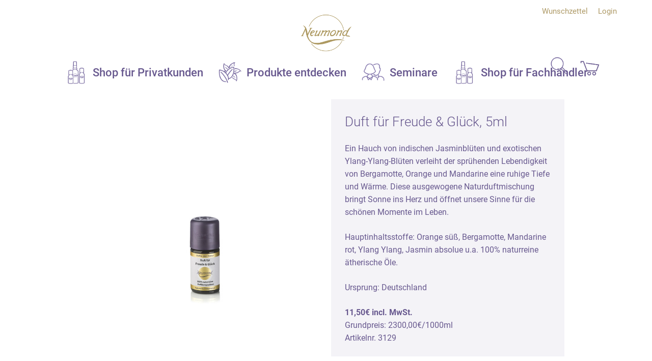

--- FILE ---
content_type: text/html; charset=UTF-8
request_url: https://www.neumond.de/produkt/duft-fuer-freude-glueck-5ml/
body_size: 32062
content:
<!doctype html>
<html lang="de-DE-formal" class="no-js">
<head>
	<meta charset="UTF-8">
	<meta name="viewport" content="width=device-width, initial-scale=1, maximum-scale=1, user-scalable=0" />				<script>document.documentElement.className = document.documentElement.className + ' yes-js js_active js'</script>
			<meta name='robots' content='index, follow, max-image-preview:large, max-snippet:-1, max-video-preview:-1' />

	<!-- This site is optimized with the Yoast SEO plugin v26.6 - https://yoast.com/wordpress/plugins/seo/ -->
	<title>Duft für Freude &amp; Glück, 5ml - Neumond - Düfte der Natur</title>
	<link rel="canonical" href="https://www.neumond.de/produkt/duft-fuer-freude-glueck-5ml/" />
	<meta property="og:locale" content="de_DE" />
	<meta property="og:type" content="article" />
	<meta property="og:title" content="Duft für Freude &amp; Glück, 5ml - Neumond - Düfte der Natur" />
	<meta property="og:description" content="Ein Hauch von indischen Jasminblüten und exotischen Ylang-Ylang-Blüten verleiht der sprühenden Lebendigkeit von Bergamotte, Orange und Mandarine eine ruhige Tiefe und Wärme. Diese ausgewogene Naturduftmischung bringt Sonne ins Herz und..." />
	<meta property="og:url" content="https://www.neumond.de/produkt/duft-fuer-freude-glueck-5ml/" />
	<meta property="og:site_name" content="Neumond - Düfte der Natur" />
	<meta property="article:modified_time" content="2025-08-31T20:12:27+00:00" />
	<meta property="og:image" content="https://www.neumond.de/wp-content/uploads/3129.jpg" />
	<meta property="og:image:width" content="1000" />
	<meta property="og:image:height" content="1000" />
	<meta property="og:image:type" content="image/jpeg" />
	<meta name="twitter:card" content="summary_large_image" />
	<script type="application/ld+json" class="yoast-schema-graph">{"@context":"https://schema.org","@graph":[{"@type":"WebPage","@id":"https://www.neumond.de/produkt/duft-fuer-freude-glueck-5ml/","url":"https://www.neumond.de/produkt/duft-fuer-freude-glueck-5ml/","name":"Duft für Freude & Glück, 5ml - Neumond - Düfte der Natur","isPartOf":{"@id":"https://www.neumond.de/#website"},"primaryImageOfPage":{"@id":"https://www.neumond.de/produkt/duft-fuer-freude-glueck-5ml/#primaryimage"},"image":{"@id":"https://www.neumond.de/produkt/duft-fuer-freude-glueck-5ml/#primaryimage"},"thumbnailUrl":"https://www.neumond.de/wp-content/uploads/3129.jpg","datePublished":"2021-09-07T06:53:26+00:00","dateModified":"2025-08-31T20:12:27+00:00","breadcrumb":{"@id":"https://www.neumond.de/produkt/duft-fuer-freude-glueck-5ml/#breadcrumb"},"inLanguage":"de","potentialAction":[{"@type":"ReadAction","target":["https://www.neumond.de/produkt/duft-fuer-freude-glueck-5ml/"]}]},{"@type":"ImageObject","inLanguage":"de","@id":"https://www.neumond.de/produkt/duft-fuer-freude-glueck-5ml/#primaryimage","url":"https://www.neumond.de/wp-content/uploads/3129.jpg","contentUrl":"https://www.neumond.de/wp-content/uploads/3129.jpg","width":1000,"height":1000},{"@type":"BreadcrumbList","@id":"https://www.neumond.de/produkt/duft-fuer-freude-glueck-5ml/#breadcrumb","itemListElement":[{"@type":"ListItem","position":1,"name":"Startseite","item":"https://www.neumond.de/"},{"@type":"ListItem","position":2,"name":"Shop Shop","item":"https://www.neumond.de/shop-shop/"},{"@type":"ListItem","position":3,"name":"Duft für Freude &#038; Glück, 5ml"}]},{"@type":"WebSite","@id":"https://www.neumond.de/#website","url":"https://www.neumond.de/","name":"Neumond - Düfte der Natur","description":"Die besten Düfte der Natur","publisher":{"@id":"https://www.neumond.de/#organization"},"potentialAction":[{"@type":"SearchAction","target":{"@type":"EntryPoint","urlTemplate":"https://www.neumond.de/?s={search_term_string}"},"query-input":{"@type":"PropertyValueSpecification","valueRequired":true,"valueName":"search_term_string"}}],"inLanguage":"de"},{"@type":"Organization","@id":"https://www.neumond.de/#organization","name":"Neumond - Düfte der Natur","url":"https://www.neumond.de/","logo":{"@type":"ImageObject","inLanguage":"de","@id":"https://www.neumond.de/#/schema/logo/image/","url":"https://www.neumond.de/wp-content/uploads/logo-neumond.png","contentUrl":"https://www.neumond.de/wp-content/uploads/logo-neumond.png","width":750,"height":541,"caption":"Neumond - Düfte der Natur"},"image":{"@id":"https://www.neumond.de/#/schema/logo/image/"}}]}</script>
	<!-- / Yoast SEO plugin. -->


<link rel="preload" href="https://www.neumond.de/wp-content/themes/salient/css/fonts/icomoon.woff?v=1.7" as="font" type="font/woff" crossorigin="anonymous"><style id='wp-img-auto-sizes-contain-inline-css'>
img:is([sizes=auto i],[sizes^="auto," i]){contain-intrinsic-size:3000px 1500px}
/*# sourceURL=wp-img-auto-sizes-contain-inline-css */
</style>
<link rel='stylesheet' id='wpmf-bakery-style-css' href='https://www.neumond.de/wp-content/plugins/wp-media-folder/assets/css/vc_style.css?ver=6.1.8' media='all' />
<link rel='stylesheet' id='wpmf-bakery-display-gallery-style-css' href='https://www.neumond.de/wp-content/plugins/wp-media-folder/assets/css/display-gallery/style-display-gallery.css?ver=6.1.8' media='all' />
<link rel='stylesheet' id='dashicons-css' href='https://www.neumond.de/wp-includes/css/dashicons.min.css?ver=6.9' media='all' />
<style id='dashicons-inline-css'>
[data-font="Dashicons"]:before {font-family: 'Dashicons' !important;content: attr(data-icon) !important;speak: none !important;font-weight: normal !important;font-variant: normal !important;text-transform: none !important;line-height: 1 !important;font-style: normal !important;-webkit-font-smoothing: antialiased !important;-moz-osx-font-smoothing: grayscale !important;}
/*# sourceURL=dashicons-inline-css */
</style>
<link rel='stylesheet' id='essgrid-blocks-editor-css-css' href='https://www.neumond.de/wp-content/plugins/essential-grid/admin/includes/builders/gutenberg/build/index.css?ver=1750834943' media='all' />
<link rel='stylesheet' id='wpdm-fonticon-css' href='https://www.neumond.de/wp-content/plugins/download-manager/assets/wpdm-iconfont/css/wpdm-icons.css?ver=6.9' media='all' />
<link rel='stylesheet' id='wpdm-front-css' href='https://www.neumond.de/wp-content/plugins/download-manager/assets/css/front.min.css?ver=6.9' media='all' />
<link rel='stylesheet' id='photoswipe-css' href='https://www.neumond.de/wp-content/plugins/woocommerce/assets/css/photoswipe/photoswipe.min.css?ver=10.4.3' media='all' />
<link rel='stylesheet' id='photoswipe-default-skin-css' href='https://www.neumond.de/wp-content/plugins/woocommerce/assets/css/photoswipe/default-skin/default-skin.min.css?ver=10.4.3' media='all' />
<link rel='stylesheet' id='woocommerce-layout-css' href='https://www.neumond.de/wp-content/plugins/woocommerce/assets/css/woocommerce-layout.css?ver=10.4.3' media='all' />
<link rel='stylesheet' id='woocommerce-smallscreen-css' href='https://www.neumond.de/wp-content/plugins/woocommerce/assets/css/woocommerce-smallscreen.css?ver=10.4.3' media='only screen and (max-width: 768px)' />
<link rel='stylesheet' id='woocommerce-general-css' href='https://www.neumond.de/wp-content/plugins/woocommerce/assets/css/woocommerce.css?ver=10.4.3' media='all' />
<style id='woocommerce-inline-inline-css'>
.woocommerce form .form-row .required { visibility: visible; }
/*# sourceURL=woocommerce-inline-inline-css */
</style>
<link rel='stylesheet' id='aws-pro-style-css' href='https://www.neumond.de/wp-content/plugins/advanced-woo-search-pro/assets/css/common.min.css?ver=pro3.46' media='all' />
<link rel='stylesheet' id='wpml-menu-item-0-css' href='https://www.neumond.de/wp-content/plugins/sitepress-multilingual-cms/templates/language-switchers/menu-item/style.min.css?ver=1' media='all' />
<style id='wpml-menu-item-0-inline-css'>
#menu-item-wpml-ls-94-en { border: 1px solid #ae9b64; margin-right:10px } #menu-item-wpml-ls-94-de { border: 1px solid #ae9b64; }
/*# sourceURL=wpml-menu-item-0-inline-css */
</style>
<link rel='stylesheet' id='wppopups-base-css' href='https://www.neumond.de/wp-content/plugins/wp-popups-lite/src/assets/css/wppopups-base.css?ver=2.2.0.3' media='all' />
<link rel='stylesheet' id='jquery-selectBox-css' href='https://www.neumond.de/wp-content/plugins/yith-woocommerce-wishlist/assets/css/jquery.selectBox.css?ver=1.2.0' media='all' />
<link rel='stylesheet' id='woocommerce_prettyPhoto_css-css' href='//www.neumond.de/wp-content/plugins/woocommerce/assets/css/prettyPhoto.css?ver=3.1.6' media='all' />
<link rel='stylesheet' id='yith-wcwl-main-css' href='https://www.neumond.de/wp-content/plugins/yith-woocommerce-wishlist/assets/css/style.css?ver=4.11.0' media='all' />
<style id='yith-wcwl-main-inline-css'>
 :root { --add-to-wishlist-icon-color: rgb(104,89,143); --added-to-wishlist-icon-color: rgb(104,89,143); --color-add-to-wishlist-background: #333333; --color-add-to-wishlist-text: #FFFFFF; --color-add-to-wishlist-border: #333333; --color-add-to-wishlist-background-hover: #333333; --color-add-to-wishlist-text-hover: #FFFFFF; --color-add-to-wishlist-border-hover: #333333; --rounded-corners-radius: 16px; --color-add-to-cart-background: #333333; --color-add-to-cart-text: #FFFFFF; --color-add-to-cart-border: #333333; --color-add-to-cart-background-hover: #4F4F4F; --color-add-to-cart-text-hover: #FFFFFF; --color-add-to-cart-border-hover: #4F4F4F; --add-to-cart-rounded-corners-radius: 16px; --color-button-style-1-background: #333333; --color-button-style-1-text: #FFFFFF; --color-button-style-1-border: #333333; --color-button-style-1-background-hover: #4F4F4F; --color-button-style-1-text-hover: #FFFFFF; --color-button-style-1-border-hover: #4F4F4F; --color-button-style-2-background: #333333; --color-button-style-2-text: #FFFFFF; --color-button-style-2-border: #333333; --color-button-style-2-background-hover: #4F4F4F; --color-button-style-2-text-hover: #FFFFFF; --color-button-style-2-border-hover: #4F4F4F; --color-wishlist-table-background: #FFFFFF; --color-wishlist-table-text: #6d6c6c; --color-wishlist-table-border: #FFFFFF; --color-headers-background: #F4F4F4; --color-share-button-color: rgb(255,255,255); --color-share-button-color-hover: rgb(255,255,255); --color-fb-button-background: rgb(104,89,143); --color-fb-button-background-hover: rgb(174,154,103); --color-tw-button-background: rgb(104,89,143); --color-tw-button-background-hover: rgb(174,154,103); --color-pr-button-background: rgb(104,89,143); --color-pr-button-background-hover: rgb(174,154,103); --color-em-button-background: rgb(104,89,143); --color-em-button-background-hover: rgb(174,154,103); --color-wa-button-background: rgb(104,89,143); --color-wa-button-background-hover: rgb(174,154,103); --feedback-duration: 3s }  .feedback {
font-weight:bold
}
.yith-wcwl-share li a {
    min-width: 50px !important;
    min-height: 50px !important;
    border-radius: unset;
}
.yith-wcwl-share li a svg{
  width: 25px;
   height: 25px;
}
.copy-target {font-size:14px  !important;}
.yith_wcwl_wishlist_footer .yith-wcwl-share {
    text-align: center !important;
}
.yith_wcwl_wishlist_footer {
    text-align: center !important;
    left: 50%;
    margin-left: -280px;
    position: relative;
}
small {font-size:14px  !important;}
.copy-trigger {font-weight:bold !important;}
.yith-wcwl-icon {font-size:20px  !important;}

.wishlist_table thead {
 display: none;
}
.wishlist-title-container .edit-title-buttons .hide-title-form{
  color: #68598f  !important;
  background: unset  !important;
  border-color: unset  !important;
}
  
 :root { --add-to-wishlist-icon-color: rgb(104,89,143); --added-to-wishlist-icon-color: rgb(104,89,143); --color-add-to-wishlist-background: #333333; --color-add-to-wishlist-text: #FFFFFF; --color-add-to-wishlist-border: #333333; --color-add-to-wishlist-background-hover: #333333; --color-add-to-wishlist-text-hover: #FFFFFF; --color-add-to-wishlist-border-hover: #333333; --rounded-corners-radius: 16px; --color-add-to-cart-background: #333333; --color-add-to-cart-text: #FFFFFF; --color-add-to-cart-border: #333333; --color-add-to-cart-background-hover: #4F4F4F; --color-add-to-cart-text-hover: #FFFFFF; --color-add-to-cart-border-hover: #4F4F4F; --add-to-cart-rounded-corners-radius: 16px; --color-button-style-1-background: #333333; --color-button-style-1-text: #FFFFFF; --color-button-style-1-border: #333333; --color-button-style-1-background-hover: #4F4F4F; --color-button-style-1-text-hover: #FFFFFF; --color-button-style-1-border-hover: #4F4F4F; --color-button-style-2-background: #333333; --color-button-style-2-text: #FFFFFF; --color-button-style-2-border: #333333; --color-button-style-2-background-hover: #4F4F4F; --color-button-style-2-text-hover: #FFFFFF; --color-button-style-2-border-hover: #4F4F4F; --color-wishlist-table-background: #FFFFFF; --color-wishlist-table-text: #6d6c6c; --color-wishlist-table-border: #FFFFFF; --color-headers-background: #F4F4F4; --color-share-button-color: rgb(255,255,255); --color-share-button-color-hover: rgb(255,255,255); --color-fb-button-background: rgb(104,89,143); --color-fb-button-background-hover: rgb(174,154,103); --color-tw-button-background: rgb(104,89,143); --color-tw-button-background-hover: rgb(174,154,103); --color-pr-button-background: rgb(104,89,143); --color-pr-button-background-hover: rgb(174,154,103); --color-em-button-background: rgb(104,89,143); --color-em-button-background-hover: rgb(174,154,103); --color-wa-button-background: rgb(104,89,143); --color-wa-button-background-hover: rgb(174,154,103); --feedback-duration: 3s }  .feedback {
font-weight:bold
}
.yith-wcwl-share li a {
    min-width: 50px !important;
    min-height: 50px !important;
    border-radius: unset;
}
.yith-wcwl-share li a svg{
  width: 25px;
   height: 25px;
}
.copy-target {font-size:14px  !important;}
.yith_wcwl_wishlist_footer .yith-wcwl-share {
    text-align: center !important;
}
.yith_wcwl_wishlist_footer {
    text-align: center !important;
    left: 50%;
    margin-left: -280px;
    position: relative;
}
small {font-size:14px  !important;}
.copy-trigger {font-weight:bold !important;}
.yith-wcwl-icon {font-size:20px  !important;}

.wishlist_table thead {
 display: none;
}
.wishlist-title-container .edit-title-buttons .hide-title-form{
  color: #68598f  !important;
  background: unset  !important;
  border-color: unset  !important;
}
  
/*# sourceURL=yith-wcwl-main-inline-css */
</style>
<link rel='stylesheet' id='mccom-fonts-css' href='https://www.neumond.de/wp-content/themes/salient-child/fonts.css?ver=6.9' media='all' />
<link rel='stylesheet' id='font-awesome-css' href='https://www.neumond.de/wp-content/themes/salient/css/font-awesome.min.css?ver=4.7.1' media='all' />
<style id='font-awesome-inline-css'>
[data-font="FontAwesome"]:before {font-family: 'FontAwesome' !important;content: attr(data-icon) !important;speak: none !important;font-weight: normal !important;font-variant: normal !important;text-transform: none !important;line-height: 1 !important;font-style: normal !important;-webkit-font-smoothing: antialiased !important;-moz-osx-font-smoothing: grayscale !important;}
/*# sourceURL=font-awesome-inline-css */
</style>
<link rel='stylesheet' id='salient-grid-system-css' href='https://www.neumond.de/wp-content/themes/salient/css/build/grid-system.css?ver=18.0.2' media='all' />
<link rel='stylesheet' id='main-styles-css' href='https://www.neumond.de/wp-content/themes/salient/css/build/style.css?ver=18.0.2' media='all' />
<link rel='stylesheet' id='nectar-header-layout-centered-menu-under-logo-css' href='https://www.neumond.de/wp-content/themes/salient/css/build/header/header-layout-centered-menu-under-logo.css?ver=18.0.2' media='all' />
<link rel='stylesheet' id='nectar-header-megamenu-css' href='https://www.neumond.de/wp-content/themes/salient/css/build/header/header-megamenu.css?ver=18.0.2' media='all' />
<link rel='stylesheet' id='nectar-header-secondary-nav-css' href='https://www.neumond.de/wp-content/themes/salient/css/build/header/header-secondary-nav.css?ver=18.0.2' media='all' />
<link rel='stylesheet' id='nectar-element-wpb-column-border-css' href='https://www.neumond.de/wp-content/themes/salient/css/build/elements/element-wpb-column-border.css?ver=18.0.2' media='all' />
<link rel='stylesheet' id='responsive-css' href='https://www.neumond.de/wp-content/themes/salient/css/build/responsive.css?ver=18.0.2' media='all' />
<link rel='stylesheet' id='nectar-product-style-minimal-css' href='https://www.neumond.de/wp-content/themes/salient/css/build/third-party/woocommerce/product-style-minimal.css?ver=18.0.2' media='all' />
<link rel='stylesheet' id='woocommerce-css' href='https://www.neumond.de/wp-content/themes/salient/css/build/woocommerce.css?ver=18.0.2' media='all' />
<link rel='stylesheet' id='nectar-woocommerce-single-css' href='https://www.neumond.de/wp-content/themes/salient/css/build/third-party/woocommerce/product-single.css?ver=18.0.2' media='all' />
<link rel='stylesheet' id='nectar-flickity-css' href='https://www.neumond.de/wp-content/themes/salient/css/build/plugins/flickity.css?ver=18.0.2' media='all' />
<link rel='stylesheet' id='skin-material-css' href='https://www.neumond.de/wp-content/themes/salient/css/build/skin-material.css?ver=18.0.2' media='all' />
<style id='salient-wp-menu-dynamic-fallback-inline-css'>
#header-outer .nectar-ext-menu-item .image-layer-outer,#header-outer .nectar-ext-menu-item .image-layer,#header-outer .nectar-ext-menu-item .color-overlay,#slide-out-widget-area .nectar-ext-menu-item .image-layer-outer,#slide-out-widget-area .nectar-ext-menu-item .color-overlay,#slide-out-widget-area .nectar-ext-menu-item .image-layer{position:absolute;top:0;left:0;width:100%;height:100%;overflow:hidden;}.nectar-ext-menu-item .inner-content{position:relative;z-index:10;width:100%;}.nectar-ext-menu-item .image-layer{background-size:cover;background-position:center;transition:opacity 0.25s ease 0.1s;}.nectar-ext-menu-item .image-layer video{object-fit:cover;width:100%;height:100%;}#header-outer nav .nectar-ext-menu-item .image-layer:not(.loaded){background-image:none!important;}#header-outer nav .nectar-ext-menu-item .image-layer{opacity:0;}#header-outer nav .nectar-ext-menu-item .image-layer.loaded{opacity:1;}.nectar-ext-menu-item span[class*="inherit-h"] + .menu-item-desc{margin-top:0.4rem;}#mobile-menu .nectar-ext-menu-item .title,#slide-out-widget-area .nectar-ext-menu-item .title,.nectar-ext-menu-item .menu-title-text,.nectar-ext-menu-item .menu-item-desc{position:relative;}.nectar-ext-menu-item .menu-item-desc{display:block;line-height:1.4em;}body #slide-out-widget-area .nectar-ext-menu-item .menu-item-desc{line-height:1.4em;}#mobile-menu .nectar-ext-menu-item .title,#slide-out-widget-area .nectar-ext-menu-item:not(.style-img-above-text) .title,.nectar-ext-menu-item:not(.style-img-above-text) .menu-title-text,.nectar-ext-menu-item:not(.style-img-above-text) .menu-item-desc,.nectar-ext-menu-item:not(.style-img-above-text) i:before,.nectar-ext-menu-item:not(.style-img-above-text) .svg-icon{color:#fff;}#mobile-menu .nectar-ext-menu-item.style-img-above-text .title{color:inherit;}.sf-menu li ul li a .nectar-ext-menu-item .menu-title-text:after{display:none;}.menu-item .widget-area-active[data-margin="default"] > div:not(:last-child){margin-bottom:20px;}.nectar-ext-menu-item__button{display:inline-block;padding-top:2em;}#header-outer nav li:not([class*="current"]) > a .nectar-ext-menu-item .inner-content.has-button .title .menu-title-text{background-image:none;}.nectar-ext-menu-item__button .nectar-cta:not([data-color="transparent"]){margin-top:.8em;margin-bottom:.8em;}.nectar-ext-menu-item .color-overlay{transition:opacity 0.5s cubic-bezier(.15,.75,.5,1);}.nectar-ext-menu-item:hover .hover-zoom-in-slow .image-layer{transform:scale(1.15);transition:transform 4s cubic-bezier(0.1,0.2,.7,1);}.nectar-ext-menu-item:hover .hover-zoom-in-slow .color-overlay{transition:opacity 1.5s cubic-bezier(.15,.75,.5,1);}.nectar-ext-menu-item .hover-zoom-in-slow .image-layer{transition:transform 0.5s cubic-bezier(.15,.75,.5,1);}.nectar-ext-menu-item .hover-zoom-in-slow .color-overlay{transition:opacity 0.5s cubic-bezier(.15,.75,.5,1);}.nectar-ext-menu-item:hover .hover-zoom-in .image-layer{transform:scale(1.12);}.nectar-ext-menu-item .hover-zoom-in .image-layer{transition:transform 0.5s cubic-bezier(.15,.75,.5,1);}.nectar-ext-menu-item{display:flex;text-align:left;}.rtl .nectar-ext-menu-item{text-align:right;}#header-outer .nectar-ext-menu-item.style-img-above-text .image-layer-outer,#slide-out-widget-area .nectar-ext-menu-item.style-img-above-text .image-layer-outer{position:relative;}#header-outer .nectar-ext-menu-item.style-img-above-text,#slide-out-widget-area .nectar-ext-menu-item.style-img-above-text{flex-direction:column;}#header-outer header li.menu-item-1515 > a .nectar-menu-icon,#slide-out-widget-area li.menu-item-1515 > a .nectar-menu-icon{font-size:45px;line-height:1;}#header-outer header li.menu-item-1515 > a .nectar-menu-icon.svg-icon svg,#slide-out-widget-area li.menu-item-1515 > a .nectar-menu-icon.svg-icon svg{height:45px;width:45px;}#header-outer header li.menu-item-1515 > a .nectar-menu-icon-img,#header-outer #header-secondary-outer li.menu-item-1515 > a .nectar-menu-icon-img,#slide-out-widget-area li.menu-item-1515 > a .nectar-menu-icon-img{width:45px;}#header-outer header li.menu-item-1516 > a .nectar-menu-icon,#slide-out-widget-area li.menu-item-1516 > a .nectar-menu-icon{font-size:45px;line-height:1;}#header-outer header li.menu-item-1516 > a .nectar-menu-icon.svg-icon svg,#slide-out-widget-area li.menu-item-1516 > a .nectar-menu-icon.svg-icon svg{height:45px;width:45px;}#header-outer header li.menu-item-1516 > a .nectar-menu-icon-img,#header-outer #header-secondary-outer li.menu-item-1516 > a .nectar-menu-icon-img,#slide-out-widget-area li.menu-item-1516 > a .nectar-menu-icon-img{width:45px;}#header-outer nav >ul >.megamenu.nectar-megamenu-menu-item.menu-item-1516 >.sub-menu{padding:20px;}#header-outer li.menu-item-1519 > a .nectar-menu-label{color:#999999;}#header-outer li.menu-item-1519 > a .nectar-menu-label:before{background-color:#999999;}#header-outer nav li.menu-item-1519 > a{margin-bottom:15px;}#header-outer li.menu-item-1519 > a .menu-title-text,li.menu-item-1519 > a i:before,li.menu-item-1519 > a .nectar-ext-menu-item:not(.style-img-above-text) .menu-title-text,li.menu-item-1519 > a .nectar-ext-menu-item i:before,li.menu-item-1519 > a .nectar-ext-menu-item .svg-icon{color:#68598f;}#slide-out-widget-area li.menu-item-1519 > a .nectar-ext-menu-item:not(.style-img-above-text) .title{color:#68598f;}#header-outer li.menu-item-1519 > a:hover .menu-title-text,li.menu-item-1519 > a:hover .nectar-ext-menu-item:not(.style-img-above-text) .menu-title-text,#menu-item-1519 > a:hover i:before,#menu-item-1519 > a:hover .svg-icon{color:#ae9a67;}#header-outer li.menu-item-1519 > a .menu-item-desc,li.menu-item-1519 > a .nectar-ext-menu-item:not(.style-img-above-text) .menu-item-desc{color:#ffffff;}body #header-outer #top nav .sf-menu ul li.menu-item-1519 > a .item_desc,body #header-outer #top nav .sf-menu ul li.menu-item-1519:hover > a .item_desc{color:#ffffff!important;}#header-outer li.menu-item-1520 > a .nectar-menu-label{color:#999999;}#header-outer li.menu-item-1520 > a .nectar-menu-label:before{background-color:#999999;}#header-outer nav li.menu-item-1520 > a{margin-bottom:15px;}#header-outer li.menu-item-1520 > a .menu-title-text,li.menu-item-1520 > a i:before,li.menu-item-1520 > a .nectar-ext-menu-item:not(.style-img-above-text) .menu-title-text,li.menu-item-1520 > a .nectar-ext-menu-item i:before,li.menu-item-1520 > a .nectar-ext-menu-item .svg-icon{color:#68598f;}#slide-out-widget-area li.menu-item-1520 > a .nectar-ext-menu-item:not(.style-img-above-text) .title{color:#68598f;}#header-outer li.menu-item-1520 > a:hover .menu-title-text,li.menu-item-1520 > a:hover .nectar-ext-menu-item:not(.style-img-above-text) .menu-title-text,#menu-item-1520 > a:hover i:before,#menu-item-1520 > a:hover .svg-icon{color:#ae9a67;}#header-outer li.menu-item-1520 > a .menu-item-desc,li.menu-item-1520 > a .nectar-ext-menu-item:not(.style-img-above-text) .menu-item-desc{color:#ffffff;}body #header-outer #top nav .sf-menu ul li.menu-item-1520 > a .item_desc,body #header-outer #top nav .sf-menu ul li.menu-item-1520:hover > a .item_desc{color:#ffffff!important;}#header-outer li.menu-item-1521 > a .nectar-menu-label{color:#999999;}#header-outer li.menu-item-1521 > a .nectar-menu-label:before{background-color:#999999;}#header-outer li.menu-item-1521 > a .menu-title-text,li.menu-item-1521 > a i:before,li.menu-item-1521 > a .nectar-ext-menu-item:not(.style-img-above-text) .menu-title-text,li.menu-item-1521 > a .nectar-ext-menu-item i:before,li.menu-item-1521 > a .nectar-ext-menu-item .svg-icon{color:#68598f;}#slide-out-widget-area li.menu-item-1521 > a .nectar-ext-menu-item:not(.style-img-above-text) .title{color:#68598f;}#header-outer li.menu-item-1521 > a:hover .menu-title-text,li.menu-item-1521 > a:hover .nectar-ext-menu-item:not(.style-img-above-text) .menu-title-text,#menu-item-1521 > a:hover i:before,#menu-item-1521 > a:hover .svg-icon{color:#ae9a67;}#header-outer li.menu-item-1521 > a .menu-item-desc,li.menu-item-1521 > a .nectar-ext-menu-item:not(.style-img-above-text) .menu-item-desc{color:#ffffff;}body #header-outer #top nav .sf-menu ul li.menu-item-1521 > a .item_desc,body #header-outer #top nav .sf-menu ul li.menu-item-1521:hover > a .item_desc{color:#ffffff!important;}#header-outer li.menu-item-1554 > a .nectar-menu-label{color:#999999;}#header-outer li.menu-item-1554 > a .nectar-menu-label:before{background-color:#999999;}#header-outer li.menu-item-1554 > a .menu-title-text,li.menu-item-1554 > a i:before,li.menu-item-1554 > a .nectar-ext-menu-item:not(.style-img-above-text) .menu-title-text,li.menu-item-1554 > a .nectar-ext-menu-item i:before,li.menu-item-1554 > a .nectar-ext-menu-item .svg-icon{color:#ae9a67;}#slide-out-widget-area li.menu-item-1554 > a .nectar-ext-menu-item:not(.style-img-above-text) .title{color:#ae9a67;}#header-outer li.menu-item-1554 > a:hover .menu-title-text,li.menu-item-1554 > a:hover .nectar-ext-menu-item:not(.style-img-above-text) .menu-title-text,#menu-item-1554 > a:hover i:before,#menu-item-1554 > a:hover .svg-icon{color:#68598f;}#header-outer li.menu-item-1554 > a .menu-item-desc,li.menu-item-1554 > a .nectar-ext-menu-item:not(.style-img-above-text) .menu-item-desc{color:#ffffff;}body #header-outer #top nav .sf-menu ul li.menu-item-1554 > a .item_desc,body #header-outer #top nav .sf-menu ul li.menu-item-1554:hover > a .item_desc{color:#ffffff!important;}#header-outer li.menu-item-1522 > a .nectar-menu-label{color:#999999;}#header-outer li.menu-item-1522 > a .nectar-menu-label:before{background-color:#999999;}#header-outer li.menu-item-1522 > a .menu-title-text,li.menu-item-1522 > a i:before,li.menu-item-1522 > a .nectar-ext-menu-item:not(.style-img-above-text) .menu-title-text,li.menu-item-1522 > a .nectar-ext-menu-item i:before,li.menu-item-1522 > a .nectar-ext-menu-item .svg-icon{color:#68598f;}#slide-out-widget-area li.menu-item-1522 > a .nectar-ext-menu-item:not(.style-img-above-text) .title{color:#68598f;}#header-outer li.menu-item-1522 > a:hover .menu-title-text,li.menu-item-1522 > a:hover .nectar-ext-menu-item:not(.style-img-above-text) .menu-title-text,#menu-item-1522 > a:hover i:before,#menu-item-1522 > a:hover .svg-icon{color:#ae9a67;}#header-outer li.menu-item-1522 > a .menu-item-desc,li.menu-item-1522 > a .nectar-ext-menu-item:not(.style-img-above-text) .menu-item-desc{color:#ffffff;}body #header-outer #top nav .sf-menu ul li.menu-item-1522 > a .item_desc,body #header-outer #top nav .sf-menu ul li.menu-item-1522:hover > a .item_desc{color:#ffffff!important;}#header-outer li.menu-item-1529 > a .nectar-menu-label{color:#999999;}#header-outer li.menu-item-1529 > a .nectar-menu-label:before{background-color:#999999;}#header-outer li.menu-item-1529 > a .menu-title-text,li.menu-item-1529 > a i:before,li.menu-item-1529 > a .nectar-ext-menu-item:not(.style-img-above-text) .menu-title-text,li.menu-item-1529 > a .nectar-ext-menu-item i:before,li.menu-item-1529 > a .nectar-ext-menu-item .svg-icon{color:#68598f;}#slide-out-widget-area li.menu-item-1529 > a .nectar-ext-menu-item:not(.style-img-above-text) .title{color:#68598f;}#header-outer li.menu-item-1529 > a:hover .menu-title-text,li.menu-item-1529 > a:hover .nectar-ext-menu-item:not(.style-img-above-text) .menu-title-text,#menu-item-1529 > a:hover i:before,#menu-item-1529 > a:hover .svg-icon{color:#ae9a67;}#header-outer li.menu-item-1529 > a .menu-item-desc,li.menu-item-1529 > a .nectar-ext-menu-item:not(.style-img-above-text) .menu-item-desc{color:#ffffff;}body #header-outer #top nav .sf-menu ul li.menu-item-1529 > a .item_desc,body #header-outer #top nav .sf-menu ul li.menu-item-1529:hover > a .item_desc{color:#ffffff!important;}#header-outer li.menu-item-55699 > a .nectar-menu-label{color:#999999;}#header-outer li.menu-item-55699 > a .nectar-menu-label:before{background-color:#999999;}#header-outer nav li.menu-item-55699 > a{margin-bottom:20px;}#header-outer li.menu-item-55699 > a .menu-title-text,li.menu-item-55699 > a i:before,li.menu-item-55699 > a .nectar-ext-menu-item:not(.style-img-above-text) .menu-title-text,li.menu-item-55699 > a .nectar-ext-menu-item i:before,li.menu-item-55699 > a .nectar-ext-menu-item .svg-icon{color:#68598f;}#slide-out-widget-area li.menu-item-55699 > a .nectar-ext-menu-item:not(.style-img-above-text) .title{color:#68598f;}#header-outer li.menu-item-55699 > a:hover .menu-title-text,li.menu-item-55699 > a:hover .nectar-ext-menu-item:not(.style-img-above-text) .menu-title-text,#menu-item-55699 > a:hover i:before,#menu-item-55699 > a:hover .svg-icon{color:#ae9a67;}#header-outer li.menu-item-55699 > a .menu-item-desc,li.menu-item-55699 > a .nectar-ext-menu-item:not(.style-img-above-text) .menu-item-desc{color:#ffffff;}body #header-outer #top nav .sf-menu ul li.menu-item-55699 > a .item_desc,body #header-outer #top nav .sf-menu ul li.menu-item-55699:hover > a .item_desc{color:#ffffff!important;}#header-outer li.menu-item-1536 > a .nectar-menu-label{color:#999999;}#header-outer li.menu-item-1536 > a .nectar-menu-label:before{background-color:#999999;}#header-outer li.menu-item-1536 > a .menu-title-text,li.menu-item-1536 > a i:before,li.menu-item-1536 > a .nectar-ext-menu-item:not(.style-img-above-text) .menu-title-text,li.menu-item-1536 > a .nectar-ext-menu-item i:before,li.menu-item-1536 > a .nectar-ext-menu-item .svg-icon{color:#68598f;}#slide-out-widget-area li.menu-item-1536 > a .nectar-ext-menu-item:not(.style-img-above-text) .title{color:#68598f;}#header-outer li.menu-item-1536 > a:hover .menu-title-text,li.menu-item-1536 > a:hover .nectar-ext-menu-item:not(.style-img-above-text) .menu-title-text,#menu-item-1536 > a:hover i:before,#menu-item-1536 > a:hover .svg-icon{color:#ae9a67;}#header-outer li.menu-item-1536 > a .menu-item-desc,li.menu-item-1536 > a .nectar-ext-menu-item:not(.style-img-above-text) .menu-item-desc{color:#ffffff;}body #header-outer #top nav .sf-menu ul li.menu-item-1536 > a .item_desc,body #header-outer #top nav .sf-menu ul li.menu-item-1536:hover > a .item_desc{color:#ffffff!important;}#header-outer li.menu-item-1538 > a .nectar-menu-label{color:#999999;}#header-outer li.menu-item-1538 > a .nectar-menu-label:before{background-color:#999999;}#header-outer li.menu-item-1538 > a .menu-title-text,li.menu-item-1538 > a i:before,li.menu-item-1538 > a .nectar-ext-menu-item:not(.style-img-above-text) .menu-title-text,li.menu-item-1538 > a .nectar-ext-menu-item i:before,li.menu-item-1538 > a .nectar-ext-menu-item .svg-icon{color:#68598f;}#slide-out-widget-area li.menu-item-1538 > a .nectar-ext-menu-item:not(.style-img-above-text) .title{color:#68598f;}#header-outer li.menu-item-1538 > a:hover .menu-title-text,li.menu-item-1538 > a:hover .nectar-ext-menu-item:not(.style-img-above-text) .menu-title-text,#menu-item-1538 > a:hover i:before,#menu-item-1538 > a:hover .svg-icon{color:#ae9a67;}#header-outer li.menu-item-1538 > a .menu-item-desc,li.menu-item-1538 > a .nectar-ext-menu-item:not(.style-img-above-text) .menu-item-desc{color:#ffffff;}body #header-outer #top nav .sf-menu ul li.menu-item-1538 > a .item_desc,body #header-outer #top nav .sf-menu ul li.menu-item-1538:hover > a .item_desc{color:#ffffff!important;}#header-outer header li.menu-item-1517 > a .nectar-menu-icon,#slide-out-widget-area li.menu-item-1517 > a .nectar-menu-icon{font-size:45px;line-height:1;}#header-outer header li.menu-item-1517 > a .nectar-menu-icon.svg-icon svg,#slide-out-widget-area li.menu-item-1517 > a .nectar-menu-icon.svg-icon svg{height:45px;width:45px;}#header-outer header li.menu-item-1517 > a .nectar-menu-icon-img,#header-outer #header-secondary-outer li.menu-item-1517 > a .nectar-menu-icon-img,#slide-out-widget-area li.menu-item-1517 > a .nectar-menu-icon-img{width:45px;}#header-outer header li.menu-item-54438 > a .nectar-menu-icon,#slide-out-widget-area li.menu-item-54438 > a .nectar-menu-icon{font-size:45px;line-height:1;}#header-outer header li.menu-item-54438 > a .nectar-menu-icon.svg-icon svg,#slide-out-widget-area li.menu-item-54438 > a .nectar-menu-icon.svg-icon svg{height:45px;width:45px;}#header-outer header li.menu-item-54438 > a .nectar-menu-icon-img,#header-outer #header-secondary-outer li.menu-item-54438 > a .nectar-menu-icon-img,#slide-out-widget-area li.menu-item-54438 > a .nectar-menu-icon-img{width:45px;}#header-outer header li.menu-item-2959 > a .nectar-menu-icon,#slide-out-widget-area li.menu-item-2959 > a .nectar-menu-icon{font-size:50px;line-height:1;}#header-outer header li.menu-item-2959 > a .nectar-menu-icon.svg-icon svg,#slide-out-widget-area li.menu-item-2959 > a .nectar-menu-icon.svg-icon svg{height:50px;width:50px;}#header-outer header li.menu-item-2959 > a .nectar-menu-icon-img,#header-outer #header-secondary-outer li.menu-item-2959 > a .nectar-menu-icon-img,#slide-out-widget-area li.menu-item-2959 > a .nectar-menu-icon-img{width:50px;}#header-outer header li.menu-item-2960 > a .nectar-menu-icon,#slide-out-widget-area li.menu-item-2960 > a .nectar-menu-icon{font-size:50px;line-height:1;}#header-outer header li.menu-item-2960 > a .nectar-menu-icon.svg-icon svg,#slide-out-widget-area li.menu-item-2960 > a .nectar-menu-icon.svg-icon svg{height:50px;width:50px;}#header-outer header li.menu-item-2960 > a .nectar-menu-icon-img,#header-outer #header-secondary-outer li.menu-item-2960 > a .nectar-menu-icon-img,#slide-out-widget-area li.menu-item-2960 > a .nectar-menu-icon-img{width:50px;}#header-outer header li.menu-item-2961 > a .nectar-menu-icon,#slide-out-widget-area li.menu-item-2961 > a .nectar-menu-icon{font-size:50px;line-height:1;}#header-outer header li.menu-item-2961 > a .nectar-menu-icon.svg-icon svg,#slide-out-widget-area li.menu-item-2961 > a .nectar-menu-icon.svg-icon svg{height:50px;width:50px;}#header-outer header li.menu-item-2961 > a .nectar-menu-icon-img,#header-outer #header-secondary-outer li.menu-item-2961 > a .nectar-menu-icon-img,#slide-out-widget-area li.menu-item-2961 > a .nectar-menu-icon-img{width:50px;}#header-outer header li.menu-item-54300 > a .nectar-menu-icon,#slide-out-widget-area li.menu-item-54300 > a .nectar-menu-icon{font-size:50px;line-height:1;}#header-outer header li.menu-item-54300 > a .nectar-menu-icon.svg-icon svg,#slide-out-widget-area li.menu-item-54300 > a .nectar-menu-icon.svg-icon svg{height:50px;width:50px;}#header-outer header li.menu-item-54300 > a .nectar-menu-icon-img,#header-outer #header-secondary-outer li.menu-item-54300 > a .nectar-menu-icon-img,#slide-out-widget-area li.menu-item-54300 > a .nectar-menu-icon-img{width:50px;}#header-outer header li.menu-item-3131 > a .nectar-menu-icon,#slide-out-widget-area li.menu-item-3131 > a .nectar-menu-icon{font-size:50px;line-height:1;}#header-outer header li.menu-item-3131 > a .nectar-menu-icon.svg-icon svg,#slide-out-widget-area li.menu-item-3131 > a .nectar-menu-icon.svg-icon svg{height:50px;width:50px;}#header-outer header li.menu-item-3131 > a .nectar-menu-icon-img,#header-outer #header-secondary-outer li.menu-item-3131 > a .nectar-menu-icon-img,#slide-out-widget-area li.menu-item-3131 > a .nectar-menu-icon-img{width:50px;}
/*# sourceURL=salient-wp-menu-dynamic-fallback-inline-css */
</style>
<link rel='stylesheet' id='borlabs-cookie-custom-css' href='https://www.neumond.de/wp-content/cache/borlabs-cookie/1/borlabs-cookie-1-de.css?ver=3.3.22-147' media='all' />
<link rel='stylesheet' id='woocommerce-gzd-layout-css' href='https://www.neumond.de/wp-content/plugins/woocommerce-germanized/build/static/layout-styles.css?ver=3.20.4' media='all' />
<style id='woocommerce-gzd-layout-inline-css'>
.woocommerce-checkout .shop_table { background-color: #eeeeee; } .product p.deposit-packaging-type { font-size: 1.25em !important; } p.woocommerce-shipping-destination { display: none; }
                .wc-gzd-nutri-score-value-a {
                    background: url(https://www.neumond.de/wp-content/plugins/woocommerce-germanized/assets/images/nutri-score-a.svg) no-repeat;
                }
                .wc-gzd-nutri-score-value-b {
                    background: url(https://www.neumond.de/wp-content/plugins/woocommerce-germanized/assets/images/nutri-score-b.svg) no-repeat;
                }
                .wc-gzd-nutri-score-value-c {
                    background: url(https://www.neumond.de/wp-content/plugins/woocommerce-germanized/assets/images/nutri-score-c.svg) no-repeat;
                }
                .wc-gzd-nutri-score-value-d {
                    background: url(https://www.neumond.de/wp-content/plugins/woocommerce-germanized/assets/images/nutri-score-d.svg) no-repeat;
                }
                .wc-gzd-nutri-score-value-e {
                    background: url(https://www.neumond.de/wp-content/plugins/woocommerce-germanized/assets/images/nutri-score-e.svg) no-repeat;
                }
            
/*# sourceURL=woocommerce-gzd-layout-inline-css */
</style>
<link rel='stylesheet' id='dynamic-css-css' href='https://www.neumond.de/wp-content/uploads/salient/salient-dynamic-styles.css?ver=439' media='all' />
<style id='dynamic-css-inline-css'>
:root{--nectar-body-border-size:20px;}@media only screen and (min-width:1000px){.page-submenu > .full-width-section,.page-submenu .full-width-content,.full-width-content.blog-fullwidth-wrap,.wpb_row.full-width-content,body .full-width-section .row-bg-wrap,body .full-width-section > .nectar-shape-divider-wrap,body .full-width-section > .video-color-overlay,body[data-aie="zoom-out"] .first-section .row-bg-wrap,body[data-aie="long-zoom-out"] .first-section .row-bg-wrap,body[data-aie="zoom-out"] .top-level.full-width-section .row-bg-wrap,body[data-aie="long-zoom-out"] .top-level.full-width-section .row-bg-wrap,body .full-width-section.parallax_section .row-bg-wrap{margin-left:calc(-50vw + calc( var( --nectar-body-border-size ) * 2 ));margin-left:calc(-50vw + var(--scroll-bar-w)/2 + calc( var( --nectar-body-border-size ) * 2 ));left:calc(50% - var(--nectar-body-border-size));width:calc(100vw - calc( var( --nectar-body-border-size ) * 2 ));width:calc(100vw - var(--scroll-bar-w) - calc( var( --nectar-body-border-size ) * 2 ));}.container-wrap{padding-right:var( --nectar-body-border-size );padding-left:var( --nectar-body-border-size );padding-bottom:var( --nectar-body-border-size );}body{padding-bottom:var( --nectar-body-border-size );}#footer-outer[data-full-width="1"]{padding-right:var( --nectar-body-border-size );padding-left:var( --nectar-body-border-size );}body[data-footer-reveal="1"] #footer-outer{bottom:var( --nectar-body-border-size );}#slide-out-widget-area.fullscreen .bottom-text[data-has-desktop-social="false"],#slide-out-widget-area.fullscreen-alt .bottom-text[data-has-desktop-social="false"]{bottom:calc(var( --nectar-body-border-size ) + 28px);}#header-outer{box-shadow:none;-webkit-box-shadow:none;}.slide-out-hover-icon-effect.small,.slide-out-hover-icon-effect:not(.small){margin-top:var( --nectar-body-border-size );margin-right:var( --nectar-body-border-size );}#slide-out-widget-area-bg.fullscreen-alt{padding:var( --nectar-body-border-size );}#slide-out-widget-area.slide-out-from-right-hover{margin-right:var( --nectar-body-border-size );}.orbit-wrapper div.slider-nav span.left,.swiper-container .slider-prev{margin-left:var( --nectar-body-border-size );}.orbit-wrapper div.slider-nav span.right,.swiper-container .slider-next{margin-right:var( --nectar-body-border-size );}.admin-bar #slide-out-widget-area-bg.fullscreen-alt{padding-top:calc(var( --nectar-body-border-size ) + 32px);}body #header-outer,[data-hhun="1"] #header-outer.detached:not(.scrolling),#slide-out-widget-area.fullscreen .bottom-text{margin-top:var( --nectar-body-border-size );padding-right:var( --nectar-body-border-size );padding-left:var( --nectar-body-border-size );}#nectar_fullscreen_rows{margin-top:var( --nectar-body-border-size );}#slide-out-widget-area.fullscreen .off-canvas-social-links{padding-right:var( --nectar-body-border-size );}#slide-out-widget-area.fullscreen .off-canvas-social-links,#slide-out-widget-area.fullscreen .bottom-text{padding-bottom:var( --nectar-body-border-size );}body[data-button-style] .section-down-arrow,.scroll-down-wrap.no-border .section-down-arrow,[data-full-width="true"][data-fullscreen="true"] .swiper-wrapper .slider-down-arrow{bottom:calc(16px + var( --nectar-body-border-size ));}.ascend #search-outer #search #close,#page-header-bg .pagination-navigation{margin-right:var( --nectar-body-border-size );}#to-top{right:calc(var( --nectar-body-border-size ) + 17px);margin-bottom:var( --nectar-body-border-size );}body[data-header-color="light"] #header-outer:not(.transparent) .sf-menu > li > ul{border-top:none;}.nectar-social.fixed{margin-bottom:var( --nectar-body-border-size );margin-right:var( --nectar-body-border-size );}.page-submenu.stuck{padding-left:var( --nectar-body-border-size );padding-right:var( --nectar-body-border-size );}#fp-nav{padding-right:var( --nectar-body-border-size );}:root{--nectar-body-border-color:#ffffff;}.body-border-left{background-color:#ffffff;width:var( --nectar-body-border-size );}.body-border-right{background-color:#ffffff;width:var( --nectar-body-border-size );}.body-border-bottom{background-color:#ffffff;height:var( --nectar-body-border-size );}.body-border-top{background-color:#ffffff;height:var( --nectar-body-border-size );}}#header-outer:not([data-using-secondary="1"]):not(.transparent),body.ascend #search-outer,body[data-slide-out-widget-area-style="fullscreen-alt"] #header-outer:not([data-using-secondary="1"]),#nectar_fullscreen_rows,body #slide-out-widget-area-bg{margin-top:0!important;}.body-border-top{z-index:9997;}body:not(.material) #slide-out-widget-area.slide-out-from-right{z-index:9997;}body #header-outer,body[data-slide-out-widget-area-style="slide-out-from-right-hover"] #header-outer{z-index:9998;}@media only screen and (min-width:1000px){body[data-user-set-ocm="off"].material #header-outer[data-full-width="true"],body[data-user-set-ocm="off"].ascend #header-outer{z-index:10010;}}@media only screen and (min-width:1000px){body #slide-out-widget-area.slide-out-from-right-hover{z-index:9996;}#header-outer[data-full-width="true"]:not([data-transparent-header="true"]) header > .container,#header-outer[data-full-width="true"][data-transparent-header="true"].pseudo-data-transparent header > .container{padding-left:0;padding-right:0;}}@media only screen and (max-width:1080px) and (min-width:1000px){.ascend[data-slide-out-widget-area="true"] #header-outer[data-full-width="true"]:not([data-transparent-header="true"]) header > .container{padding-left:0;padding-right:0;}}body[data-header-search="false"][data-slide-out-widget-area="false"].ascend #header-outer[data-full-width="true"][data-cart="true"]:not([data-transparent-header="true"]) header > .container{padding-right:28px;}body[data-slide-out-widget-area-style="slide-out-from-right"] #header-outer[data-header-resize="0"]{-webkit-transition:-webkit-transform 0.7s cubic-bezier(0.645,0.045,0.355,1),background-color 0.3s cubic-bezier(0.215,0.61,0.355,1),box-shadow 0.40s ease,margin 0.3s cubic-bezier(0.215,0.61,0.355,1)!important;transition:transform 0.7s cubic-bezier(0.645,0.045,0.355,1),background-color 0.3s cubic-bezier(0.215,0.61,0.355,1),box-shadow 0.40s ease,margin 0.3s cubic-bezier(0.215,0.61,0.355,1)!important;}@media only screen and (min-width:1000px){body div.portfolio-items[data-gutter*="px"][data-col-num="elastic"]{padding:0!important;}}body #header-outer[data-transparent-header="true"].transparent{transition:none;-webkit-transition:none;}body[data-slide-out-widget-area-style="fullscreen-alt"] #header-outer{transition:background-color 0.3s cubic-bezier(0.215,0.61,0.355,1);-webkit-transition:background-color 0.3s cubic-bezier(0.215,0.61,0.355,1);}@media only screen and (min-width:1000px){body.ascend[data-slide-out-widget-area="false"] #header-outer[data-header-resize="0"][data-cart="true"]:not(.transparent){z-index:100000;}}#header-space{background-color:#ffffff}@media only screen and (min-width:1000px){body #ajax-content-wrap.no-scroll{min-height:calc(100vh - 213px);height:calc(100vh - 213px)!important;}}@media only screen and (min-width:1000px){#page-header-wrap.fullscreen-header,#page-header-wrap.fullscreen-header #page-header-bg,html:not(.nectar-box-roll-loaded) .nectar-box-roll > #page-header-bg.fullscreen-header,.nectar_fullscreen_zoom_recent_projects,#nectar_fullscreen_rows:not(.afterLoaded) > div{height:calc(100vh - 212px);}.wpb_row.vc_row-o-full-height.top-level,.wpb_row.vc_row-o-full-height.top-level > .col.span_12{min-height:calc(100vh - 212px);}html:not(.nectar-box-roll-loaded) .nectar-box-roll > #page-header-bg.fullscreen-header{top:213px;}.nectar-slider-wrap[data-fullscreen="true"]:not(.loaded),.nectar-slider-wrap[data-fullscreen="true"]:not(.loaded) .swiper-container{height:calc(100vh - 211px)!important;}.admin-bar .nectar-slider-wrap[data-fullscreen="true"]:not(.loaded),.admin-bar .nectar-slider-wrap[data-fullscreen="true"]:not(.loaded) .swiper-container{height:calc(100vh - 211px - 32px)!important;}}.admin-bar[class*="page-template-template-no-header"] .wpb_row.vc_row-o-full-height.top-level,.admin-bar[class*="page-template-template-no-header"] .wpb_row.vc_row-o-full-height.top-level > .col.span_12{min-height:calc(100vh - 32px);}body[class*="page-template-template-no-header"] .wpb_row.vc_row-o-full-height.top-level,body[class*="page-template-template-no-header"] .wpb_row.vc_row-o-full-height.top-level > .col.span_12{min-height:100vh;}@media only screen and (max-width:999px){.using-mobile-browser #nectar_fullscreen_rows:not(.afterLoaded):not([data-mobile-disable="on"]) > div{height:calc(100vh - 136px);}.using-mobile-browser .wpb_row.vc_row-o-full-height.top-level,.using-mobile-browser .wpb_row.vc_row-o-full-height.top-level > .col.span_12,[data-permanent-transparent="1"].using-mobile-browser .wpb_row.vc_row-o-full-height.top-level,[data-permanent-transparent="1"].using-mobile-browser .wpb_row.vc_row-o-full-height.top-level > .col.span_12{min-height:calc(100vh - 136px);}html:not(.nectar-box-roll-loaded) .nectar-box-roll > #page-header-bg.fullscreen-header,.nectar_fullscreen_zoom_recent_projects,.nectar-slider-wrap[data-fullscreen="true"]:not(.loaded),.nectar-slider-wrap[data-fullscreen="true"]:not(.loaded) .swiper-container,#nectar_fullscreen_rows:not(.afterLoaded):not([data-mobile-disable="on"]) > div{height:calc(100vh - 83px);}.wpb_row.vc_row-o-full-height.top-level,.wpb_row.vc_row-o-full-height.top-level > .col.span_12{min-height:calc(100vh - 83px);}body[data-transparent-header="false"] #ajax-content-wrap.no-scroll{min-height:calc(100vh - 83px);height:calc(100vh - 83px);}}.post-type-archive-product.woocommerce .container-wrap,.tax-product_cat.woocommerce .container-wrap{background-color:#ffffff;}.woocommerce.single-product #single-meta{position:relative!important;top:0!important;margin:0;left:8px;height:auto;}.woocommerce.single-product #single-meta:after{display:block;content:" ";clear:both;height:1px;}.woocommerce ul.products li.product.material,.woocommerce-page ul.products li.product.material{background-color:#ffffff;}.woocommerce ul.products li.product.minimal .product-wrap,.woocommerce ul.products li.product.minimal .background-color-expand,.woocommerce-page ul.products li.product.minimal .product-wrap,.woocommerce-page ul.products li.product.minimal .background-color-expand{background-color:#ffffff;}#ajax-content-wrap .vc_row.left_padding_5pct > .row_col_wrap_12,.nectar-global-section .vc_row.left_padding_5pct > .row_col_wrap_12{padding-left:5%;}#ajax-content-wrap .vc_row.right_padding_5pct > .row_col_wrap_12,.nectar-global-section .vc_row.right_padding_5pct > .row_col_wrap_12{padding-right:5%;}.img-with-aniamtion-wrap[data-max-width="custom"].center{text-align:center;}.img-with-aniamtion-wrap.custom-width-80pct .inner{max-width:80%;}@media only screen and (max-width:999px){.divider-wrap.height_tablet_1px > .divider{height:1px!important;}}@media only screen and (max-width:999px){.divider-wrap.height_tablet_20px > div{margin-top:20px!important;margin-bottom:20px!important;}}@media only screen and (max-width:999px){.divider-wrap.height_tablet_30px > .divider{height:30px!important;}}@media only screen and (max-width:690px){.divider-wrap.height_phone_1px > .divider{height:1px!important;}}@media only screen and (max-width:690px){.divider-wrap.height_phone_20px > div{margin-top:20px!important;margin-bottom:20px!important;}}@media only screen and (max-width:690px){.divider-wrap.height_phone_30px > .divider{height:30px!important;}}.screen-reader-text,.nectar-skip-to-content:not(:focus){border:0;clip:rect(1px,1px,1px,1px);clip-path:inset(50%);height:1px;margin:-1px;overflow:hidden;padding:0;position:absolute!important;width:1px;word-wrap:normal!important;}.row .col img:not([srcset]){width:auto;}.row .col img.img-with-animation.nectar-lazy:not([srcset]){width:100%;}
/*@media only screen and (min-width: 1000px){
    #logo {
        margin-top: 10px !important;
        margin-bottom: 5px !important;
    }
}*/
@media (max-width: 1000px) {
    article.esg-filters .esg-filter-wrapper {
        padding-left: 45px;
    }
}
@media (max-width: 700px) {
    .wpb_wrapper div.wpb_tab .woocommerce ul.products li.product {
        width: calc(45.7% - 15px) !important;
        margin-left: 15px !important;
    }
    
    /*SEARCH BOX MOBILE*/
    #search-box .aws-container .aws-search-field{
        font-size: 18px !important;
    }
    .aws-container .aws-search-form .aws-form-btn {
        display: none;
    }
}

/* move up "+" icons for shop filter - 18-09-2023 */
.mccom_filter_container_groups .mccom_active.mccom-17ofg1r, button.mccom-17ofg1r {
    margin-top: -5px !important;
}

body.material #header-secondary-outer nav > ul > li > a {
  font-size: 15px;
}

@media (min-width: 1000px) {
  .mccom_login_welcome {
    position: relative;
    top: 11px;
    font-size: 15px;
    left: 5px;
  }
  .mccom_logout_link {
      position: relative;
  }
  #header-secondary-outer .sf-menu {
      align-items: center !important; 
  }
}
body #search-box .aws-container .aws-search-field, body #search-box .aws-container .aws-search-form .aws-form-btn{
    border-bottom: 3px solid #676767 !important;
}
#order_review .checkbox-legal{
font-size: 13px;
}
.product-bg-yellow .product-wrap {
    background: #FFFFD5 !important;
    border-radius: 0;
}
/* payment widget arrow bugfix*/
#payment select.payoneSelect{
    background-image: none;
}

/* wmpl mobile menu */
#menu-item-wpml-ls-116-de,
#menu-item-wpml-ls-116-en {
    margin-top: 20px !important;
}
#menu-item-wpml-ls-116-en {
    display: inline-block;
    padding-right: 10px !important;
    border-right: 1px solid #68598f;
}
#menu-item-wpml-ls-116-de{
     display: inline-block;
     padding-left: 10px !important;
}

.payment_box.payment_method_bs_payone_creditcard {
    background-color: #e8e6ef !important;
}

/* fix button color - checkout - LL  */
.wc-gzd-order-submit #place_order {
    background: #68598f !important;
}
.neumond-contact-form-de-main p {
    padding-bottom: 0;
}

/* Warenkorb */
/* Warenkorb */
.woocommerce-cart-form .product-name{
  border-top: none !important;
}

.woocommerce-cart-form table tbody tr:nth-child(1n) td:not(.actions) {
    background-color: rgba(0, 0, 0, .01);
}

.woocommerce-cart-form table tbody tr:nth-child(2n)  {
    background-color: rgba(0, 0, 0, .03);
}
/* small styling fix for product slider on homepage - LL - 25.11.2025*/
.page-id-1024 #mccom_nddn_grid_container>.mccom_opacity:before {
    left: 0%;
}

.product #mccom-product-box-information .wpb_column .mccom_icons_sp img {
    height: 70px;
}
/*# sourceURL=dynamic-css-inline-css */
</style>
<link rel='stylesheet' id='tp-fontello-css' href='https://www.neumond.de/wp-content/plugins/essential-grid/public/assets/font/fontello/css/fontello.css?ver=3.1.9.2' media='all' />
<link rel='stylesheet' id='esg-plugin-settings-css' href='https://www.neumond.de/wp-content/plugins/essential-grid/public/assets/css/settings.css?ver=3.1.9.2' media='all' />
<link rel='stylesheet' id='salient-child-style-css' href='https://www.neumond.de/wp-content/themes/salient-child/style.css?ver=18.0.2' media='all' />
<link rel='stylesheet' id='salient-child-mccom-style-01-css' href='https://www.neumond.de/wp-content/themes/salient-child/style-r.css?ver=18.0.2' media='all' />
<link rel='stylesheet' id='salient-child-mccom-style-02-css' href='https://www.neumond.de/wp-content/themes/salient-child/style-j.css?ver=18.0.2' media='all' />
<link rel='stylesheet' id='js_composer_front-css' href='https://www.neumond.de/wp-content/themes/salient/css/build/plugins/js_composer.css?ver=18.0.2' media='all' />
<link rel='stylesheet' id='dhvc-woocommerce-page-css' href='https://www.neumond.de/wp-content/plugins/dhvc-woocommerce-page/assets/css/style.css?ver=5.3.6' media='all' />
<script src="https://www.neumond.de/wp-includes/js/jquery/jquery.min.js?ver=3.7.1" id="jquery-core-js"></script>
<script src="https://www.neumond.de/wp-content/plugins/download-manager/assets/js/wpdm.min.js?ver=6.9" id="wpdm-frontend-js-js"></script>
<script id="wpdm-frontjs-js-extra">
var wpdm_url = {"home":"https://www.neumond.de/","site":"https://www.neumond.de/","ajax":"https://www.neumond.de/wp-admin/admin-ajax.php"};
var wpdm_js = {"spinner":"\u003Ci class=\"wpdm-icon wpdm-sun wpdm-spin\"\u003E\u003C/i\u003E","client_id":"662619fdb7b130b723d1f49738f114c9"};
var wpdm_strings = {"pass_var":"Password Verified!","pass_var_q":"Bitte klicken Sie auf den folgenden Button, um den Download zu starten.","start_dl":"Download starten"};
//# sourceURL=wpdm-frontjs-js-extra
</script>
<script src="https://www.neumond.de/wp-content/plugins/download-manager/assets/js/front.min.js?ver=3.3.37" id="wpdm-frontjs-js"></script>
<script src="https://www.neumond.de/wp-content/plugins/woocommerce/assets/js/jquery-blockui/jquery.blockUI.min.js?ver=2.7.0-wc.10.4.3" id="wc-jquery-blockui-js" defer data-wp-strategy="defer"></script>
<script id="wc-add-to-cart-js-extra">
var wc_add_to_cart_params = {"ajax_url":"/wp-admin/admin-ajax.php","wc_ajax_url":"/?wc-ajax=%%endpoint%%","i18n_view_cart":"Warenkorb anzeigen","cart_url":"https://www.neumond.de/warenkorb/","is_cart":"","cart_redirect_after_add":"no"};
//# sourceURL=wc-add-to-cart-js-extra
</script>
<script src="https://www.neumond.de/wp-content/plugins/woocommerce/assets/js/frontend/add-to-cart.min.js?ver=10.4.3" id="wc-add-to-cart-js" defer data-wp-strategy="defer"></script>
<script src="https://www.neumond.de/wp-content/plugins/woocommerce/assets/js/zoom/jquery.zoom.min.js?ver=1.7.21-wc.10.4.3" id="wc-zoom-js" defer data-wp-strategy="defer"></script>
<script src="https://www.neumond.de/wp-content/plugins/woocommerce/assets/js/photoswipe/photoswipe.min.js?ver=4.1.1-wc.10.4.3" id="wc-photoswipe-js" defer data-wp-strategy="defer"></script>
<script src="https://www.neumond.de/wp-content/plugins/woocommerce/assets/js/photoswipe/photoswipe-ui-default.min.js?ver=4.1.1-wc.10.4.3" id="wc-photoswipe-ui-default-js" defer data-wp-strategy="defer"></script>
<script id="wc-single-product-js-extra">
var wc_single_product_params = {"i18n_required_rating_text":"Bitte w\u00e4hlen Sie eine Bewertung","i18n_rating_options":["1 von 5\u00a0Sternen","2 von 5\u00a0Sternen","3 von 5\u00a0Sternen","4 von 5\u00a0Sternen","5 von 5\u00a0Sternen"],"i18n_product_gallery_trigger_text":"Bildergalerie im Vollbildmodus anzeigen","review_rating_required":"yes","flexslider":{"rtl":false,"animation":"slide","smoothHeight":true,"directionNav":false,"controlNav":"thumbnails","slideshow":false,"animationSpeed":500,"animationLoop":false,"allowOneSlide":false},"zoom_enabled":"1","zoom_options":[],"photoswipe_enabled":"1","photoswipe_options":{"shareEl":false,"closeOnScroll":false,"history":false,"hideAnimationDuration":0,"showAnimationDuration":0},"flexslider_enabled":""};
//# sourceURL=wc-single-product-js-extra
</script>
<script src="https://www.neumond.de/wp-content/plugins/woocommerce/assets/js/frontend/single-product.min.js?ver=10.4.3" id="wc-single-product-js" defer data-wp-strategy="defer"></script>
<script src="https://www.neumond.de/wp-content/plugins/woocommerce/assets/js/js-cookie/js.cookie.min.js?ver=2.1.4-wc.10.4.3" id="wc-js-cookie-js" defer data-wp-strategy="defer"></script>
<script id="woocommerce-js-extra">
var woocommerce_params = {"ajax_url":"/wp-admin/admin-ajax.php","wc_ajax_url":"/?wc-ajax=%%endpoint%%","i18n_password_show":"Passwort anzeigen","i18n_password_hide":"Passwort ausblenden"};
//# sourceURL=woocommerce-js-extra
</script>
<script src="https://www.neumond.de/wp-content/plugins/woocommerce/assets/js/frontend/woocommerce.min.js?ver=10.4.3" id="woocommerce-js" defer data-wp-strategy="defer"></script>
<script data-no-optimize="1" data-no-minify="1" data-cfasync="false" src="https://www.neumond.de/wp-content/cache/borlabs-cookie/1/borlabs-cookie-config-de.json.js?ver=3.3.22-148" id="borlabs-cookie-config-js"></script>
<script data-no-optimize="1" data-no-minify="1" data-cfasync="false" src="https://www.neumond.de/wp-content/plugins/borlabs-cookie/assets/javascript/borlabs-cookie-prioritize.min.js?ver=3.3.22" id="borlabs-cookie-prioritize-js"></script>
<script id="wc-gzd-unit-price-observer-queue-js-extra">
var wc_gzd_unit_price_observer_queue_params = {"ajax_url":"/wp-admin/admin-ajax.php","wc_ajax_url":"/?wc-ajax=%%endpoint%%","refresh_unit_price_nonce":"9093df3066"};
//# sourceURL=wc-gzd-unit-price-observer-queue-js-extra
</script>
<script src="https://www.neumond.de/wp-content/plugins/woocommerce-germanized/build/static/unit-price-observer-queue.js?ver=3.20.4" id="wc-gzd-unit-price-observer-queue-js" defer data-wp-strategy="defer"></script>
<script src="https://www.neumond.de/wp-content/plugins/woocommerce/assets/js/accounting/accounting.min.js?ver=0.4.2" id="wc-accounting-js"></script>
<script id="wc-gzd-unit-price-observer-js-extra">
var wc_gzd_unit_price_observer_params = {"wrapper":".product","price_selector":{"p.price":{"is_total_price":false,"is_primary_selector":true,"quantity_selector":""}},"replace_price":"1","product_id":"408","price_decimal_sep":",","price_thousand_sep":".","qty_selector":"input.quantity, input.qty","refresh_on_load":""};
//# sourceURL=wc-gzd-unit-price-observer-js-extra
</script>
<script src="https://www.neumond.de/wp-content/plugins/woocommerce-germanized/build/static/unit-price-observer.js?ver=3.20.4" id="wc-gzd-unit-price-observer-js" defer data-wp-strategy="defer"></script>
<script id="tp-tools-js-before">
window.ESG ??={};ESG.E ??={};ESG.E.site_url='https://www.neumond.de';ESG.E.plugin_url='https://www.neumond.de/wp-content/plugins/essential-grid/';ESG.E.ajax_url='https://www.neumond.de/wp-admin/admin-ajax.php';ESG.E.nonce='acd974e1ec';ESG.E.tptools=true;ESG.E.waitTptFunc ??=[];ESG.F ??={};ESG.F.waitTpt=() =>{if ( typeof jQuery==='undefined' ||!window?._tpt?.regResource ||!ESG?.E?.plugin_url ||(!ESG.E.tptools && !window?.SR7?.E?.plugin_url) ) return setTimeout(ESG.F.waitTpt,29);if (!window._tpt.gsap) window._tpt.regResource({id:'tpgsap',url:ESG.E.tptools && ESG.E.plugin_url+'/public/assets/js/libs/tpgsap.js' ||SR7.E.plugin_url + 'public/js/libs/tpgsap.js'});_tpt.checkResources(['tpgsap']).then(() =>{if (window.tpGS && !_tpt?.Back){_tpt.eases=tpGS.eases;Object.keys(_tpt.eases).forEach((e) => {_tpt[e] ===undefined && (_tpt[e]=tpGS[e])});}ESG.E.waitTptFunc.forEach((f) =>{typeof f ==='function' && f();});ESG.E.waitTptFunc=[];});}
//# sourceURL=tp-tools-js-before
</script>
<script src="https://www.neumond.de/wp-content/plugins/essential-grid/public/assets/js/libs/tptools.js?ver=6.7.26" id="tp-tools-js" async data-wp-strategy="async"></script>
<script></script><meta name="generator" content="WPML ver:4.8.6 stt:1,3;" />
<script type="text/javascript"> var root = document.getElementsByTagName( "html" )[0]; root.setAttribute( "class", "js" ); </script>	<noscript><style>.woocommerce-product-gallery{ opacity: 1 !important; }</style></noscript>
	            <style>
                #search-outer #search #close {
                    top: -5px;
                }
                #search-box .aws-container {
                    margin-right: 70px;
                }
                #search-box .aws-container .aws-search-form .aws-search-btn_icon,
                #search-box .aws-container .aws-search-form .aws-main-filter .aws-main-filter__current{
                    margin: 0 !important;
                    color: rgba(0,0,0,0.7) !important;
                }
                #search-box .aws-container .aws-search-field {
                    font-size: 26px;
                    font-weight: bold;
                    padding: 6px 15px 8px 0;
                }
                #search-box .aws-container .aws-search-field:focus {
                    box-shadow: none;
                }
                #search-box .aws-container .aws-search-field,
                #search-box .aws-container .aws-search-form .aws-form-btn {
                    border: none;
                    border-bottom: 3px solid #3452ff !important;
                }
            </style>
        
            <script>
                window.addEventListener('load', function() {
                    var forms = document.querySelectorAll("#search-box form");

                    var awsFormHtml = "<div class=\"aws-container aws-js-seamless\" data-id=\"1\" data-url=\"\/?wc-ajax=aws_action\" data-siteurl=\"https:\/\/www.neumond.de\" data-lang=\"de\" data-show-loader=\"true\" data-show-more=\"true\" data-ajax-search=\"true\" data-show-page=\"true\" data-show-clear=\"true\" data-mobile-screen=\"false\" data-buttons-order=\"2\" data-target-blank=\"false\" data-use-analytics=\"false\" data-min-chars=\"1\" data-filters=\"\" data-init-filter=\"1\" data-timeout=\"300\" data-notfound=\"Nichts gefunden\" data-more=\"Alle Ergebnisse anzeigen\" data-is-mobile=\"false\" data-page-id=\"408\" data-tax=\"\" data-sku=\"SKU: \" data-item-added=\"Item added\" data-sale-badge=\"Sale!\" ><form class=\"aws-search-form\" action=\"https:\/\/www.neumond.de\/\" method=\"get\" role=\"search\" ><div class=\"aws-wrapper\"><label class=\"aws-search-label\" for=\"69707360c9bb0\">Welches Produkt suchen Sie?<\/label><input  type=\"search\" name=\"s\" id=\"69707360c9bb0\" value=\"\" class=\"aws-search-field\" placeholder=\"Welches Produkt suchen Sie?\" autocomplete=\"off\" \/><input type=\"hidden\" name=\"post_type\" value=\"product\"><input type=\"hidden\" name=\"type_aws\" value=\"true\"><input type=\"hidden\" name=\"aws_id\" value=\"1\"><input type=\"hidden\" name=\"aws_filter\" class=\"awsFilterHidden\" value=\"1\"><input type=\"hidden\" name=\"lang\" value=\"de\"><div class=\"aws-search-clear\"><span>\u00d7<\/span><\/div><div class=\"aws-loader\"><\/div><\/div><div class=\"aws-search-btn aws-form-btn\"><span class=\"aws-search-btn_icon\"><svg focusable=\"false\" xmlns=\"http:\/\/www.w3.org\/2000\/svg\" viewBox=\"0 0 24 24\" width=\"24px\"><path d=\"M15.5 14h-.79l-.28-.27C15.41 12.59 16 11.11 16 9.5 16 5.91 13.09 3 9.5 3S3 5.91 3 9.5 5.91 16 9.5 16c1.61 0 3.09-.59 4.23-1.57l.27.28v.79l5 4.99L20.49 19l-4.99-5zm-6 0C7.01 14 5 11.99 5 9.5S7.01 5 9.5 5 14 7.01 14 9.5 11.99 14 9.5 14z\"><\/path><\/svg><\/span><\/div><\/form><\/div>";

                    if ( forms ) {

                        for ( var i = 0; i < forms.length; i++ ) {
                            if ( forms[i].parentNode.outerHTML.indexOf('aws-container') === -1 ) {
                                forms[i].outerHTML = awsFormHtml;
                            }
                        }

                        window.setTimeout(function(){
                            jQuery('.aws-js-seamless').each( function() {
                                try {
                                    jQuery(this).aws_search();
                                } catch (error) {
                                    window.setTimeout(function(){
                                        try {
                                            jQuery(this).aws_search();
                                        } catch (error) {}
                                    }, 2000);
                                }
                            });
                        }, 1000);

                    }
                }, false);
            </script>

        <style type="text/css" id="spu-css-55872" class="spu-css">		#spu-bg-55872 {
			background-color: rgba(0,0,0,0.5);
		}

		#spu-55872 .spu-close {
			font-size: 40px;
			color: rgb(104, 89, 143);
			text-shadow: 0 1px 0 #000;
		}

		#spu-55872 .spu-close:hover {
			color: #000;
		}

		#spu-55872 {
			background-color: rgb(232, 230, 239);
			max-width: 750px;
			border-radius: 0px;
			
					height: auto;
					box-shadow:  0px 0px 0px 0px #ccc;
				}

		#spu-55872 .spu-container {
					border: 5px solid;
			border-color: rgb(104, 89, 143);
			border-radius: 0px;
			margin: 0px;
					padding: 50px;
			height: calc(100% - 0px);
		}
								</style>
		<link rel="icon" href="https://www.neumond.de/wp-content/uploads/cropped-logo-neumond-favicon-120x120.png" sizes="32x32" />
<link rel="icon" href="https://www.neumond.de/wp-content/uploads/cropped-logo-neumond-favicon-300x300.png" sizes="192x192" />
<link rel="apple-touch-icon" href="https://www.neumond.de/wp-content/uploads/cropped-logo-neumond-favicon-300x300.png" />
<meta name="msapplication-TileImage" content="https://www.neumond.de/wp-content/uploads/cropped-logo-neumond-favicon-300x300.png" />
<style type="text/css">.vc_custom_1637315620861{margin-bottom: -10px !important;}.vc_custom_1631627822086{margin-bottom: -10px !important;}</style><meta name="generator" content="WordPress Download Manager 3.3.37" />
                <style>
        /* WPDM Link Template Styles */        </style>
        <link rel='stylesheet' id='wc-blocks-style-css' href='https://www.neumond.de/wp-content/plugins/woocommerce/assets/client/blocks/wc-blocks.css?ver=wc-10.4.3' media='all' />
<style id='global-styles-inline-css'>
:root{--wp--preset--aspect-ratio--square: 1;--wp--preset--aspect-ratio--4-3: 4/3;--wp--preset--aspect-ratio--3-4: 3/4;--wp--preset--aspect-ratio--3-2: 3/2;--wp--preset--aspect-ratio--2-3: 2/3;--wp--preset--aspect-ratio--16-9: 16/9;--wp--preset--aspect-ratio--9-16: 9/16;--wp--preset--color--black: #000000;--wp--preset--color--cyan-bluish-gray: #abb8c3;--wp--preset--color--white: #ffffff;--wp--preset--color--pale-pink: #f78da7;--wp--preset--color--vivid-red: #cf2e2e;--wp--preset--color--luminous-vivid-orange: #ff6900;--wp--preset--color--luminous-vivid-amber: #fcb900;--wp--preset--color--light-green-cyan: #7bdcb5;--wp--preset--color--vivid-green-cyan: #00d084;--wp--preset--color--pale-cyan-blue: #8ed1fc;--wp--preset--color--vivid-cyan-blue: #0693e3;--wp--preset--color--vivid-purple: #9b51e0;--wp--preset--gradient--vivid-cyan-blue-to-vivid-purple: linear-gradient(135deg,rgb(6,147,227) 0%,rgb(155,81,224) 100%);--wp--preset--gradient--light-green-cyan-to-vivid-green-cyan: linear-gradient(135deg,rgb(122,220,180) 0%,rgb(0,208,130) 100%);--wp--preset--gradient--luminous-vivid-amber-to-luminous-vivid-orange: linear-gradient(135deg,rgb(252,185,0) 0%,rgb(255,105,0) 100%);--wp--preset--gradient--luminous-vivid-orange-to-vivid-red: linear-gradient(135deg,rgb(255,105,0) 0%,rgb(207,46,46) 100%);--wp--preset--gradient--very-light-gray-to-cyan-bluish-gray: linear-gradient(135deg,rgb(238,238,238) 0%,rgb(169,184,195) 100%);--wp--preset--gradient--cool-to-warm-spectrum: linear-gradient(135deg,rgb(74,234,220) 0%,rgb(151,120,209) 20%,rgb(207,42,186) 40%,rgb(238,44,130) 60%,rgb(251,105,98) 80%,rgb(254,248,76) 100%);--wp--preset--gradient--blush-light-purple: linear-gradient(135deg,rgb(255,206,236) 0%,rgb(152,150,240) 100%);--wp--preset--gradient--blush-bordeaux: linear-gradient(135deg,rgb(254,205,165) 0%,rgb(254,45,45) 50%,rgb(107,0,62) 100%);--wp--preset--gradient--luminous-dusk: linear-gradient(135deg,rgb(255,203,112) 0%,rgb(199,81,192) 50%,rgb(65,88,208) 100%);--wp--preset--gradient--pale-ocean: linear-gradient(135deg,rgb(255,245,203) 0%,rgb(182,227,212) 50%,rgb(51,167,181) 100%);--wp--preset--gradient--electric-grass: linear-gradient(135deg,rgb(202,248,128) 0%,rgb(113,206,126) 100%);--wp--preset--gradient--midnight: linear-gradient(135deg,rgb(2,3,129) 0%,rgb(40,116,252) 100%);--wp--preset--font-size--small: 13px;--wp--preset--font-size--medium: 20px;--wp--preset--font-size--large: 36px;--wp--preset--font-size--x-large: 42px;--wp--preset--spacing--20: 0.44rem;--wp--preset--spacing--30: 0.67rem;--wp--preset--spacing--40: 1rem;--wp--preset--spacing--50: 1.5rem;--wp--preset--spacing--60: 2.25rem;--wp--preset--spacing--70: 3.38rem;--wp--preset--spacing--80: 5.06rem;--wp--preset--shadow--natural: 6px 6px 9px rgba(0, 0, 0, 0.2);--wp--preset--shadow--deep: 12px 12px 50px rgba(0, 0, 0, 0.4);--wp--preset--shadow--sharp: 6px 6px 0px rgba(0, 0, 0, 0.2);--wp--preset--shadow--outlined: 6px 6px 0px -3px rgb(255, 255, 255), 6px 6px rgb(0, 0, 0);--wp--preset--shadow--crisp: 6px 6px 0px rgb(0, 0, 0);}:root { --wp--style--global--content-size: 1300px;--wp--style--global--wide-size: 1300px; }:where(body) { margin: 0; }.wp-site-blocks > .alignleft { float: left; margin-right: 2em; }.wp-site-blocks > .alignright { float: right; margin-left: 2em; }.wp-site-blocks > .aligncenter { justify-content: center; margin-left: auto; margin-right: auto; }:where(.is-layout-flex){gap: 0.5em;}:where(.is-layout-grid){gap: 0.5em;}.is-layout-flow > .alignleft{float: left;margin-inline-start: 0;margin-inline-end: 2em;}.is-layout-flow > .alignright{float: right;margin-inline-start: 2em;margin-inline-end: 0;}.is-layout-flow > .aligncenter{margin-left: auto !important;margin-right: auto !important;}.is-layout-constrained > .alignleft{float: left;margin-inline-start: 0;margin-inline-end: 2em;}.is-layout-constrained > .alignright{float: right;margin-inline-start: 2em;margin-inline-end: 0;}.is-layout-constrained > .aligncenter{margin-left: auto !important;margin-right: auto !important;}.is-layout-constrained > :where(:not(.alignleft):not(.alignright):not(.alignfull)){max-width: var(--wp--style--global--content-size);margin-left: auto !important;margin-right: auto !important;}.is-layout-constrained > .alignwide{max-width: var(--wp--style--global--wide-size);}body .is-layout-flex{display: flex;}.is-layout-flex{flex-wrap: wrap;align-items: center;}.is-layout-flex > :is(*, div){margin: 0;}body .is-layout-grid{display: grid;}.is-layout-grid > :is(*, div){margin: 0;}body{padding-top: 0px;padding-right: 0px;padding-bottom: 0px;padding-left: 0px;}:root :where(.wp-element-button, .wp-block-button__link){background-color: #32373c;border-width: 0;color: #fff;font-family: inherit;font-size: inherit;font-style: inherit;font-weight: inherit;letter-spacing: inherit;line-height: inherit;padding-top: calc(0.667em + 2px);padding-right: calc(1.333em + 2px);padding-bottom: calc(0.667em + 2px);padding-left: calc(1.333em + 2px);text-decoration: none;text-transform: inherit;}.has-black-color{color: var(--wp--preset--color--black) !important;}.has-cyan-bluish-gray-color{color: var(--wp--preset--color--cyan-bluish-gray) !important;}.has-white-color{color: var(--wp--preset--color--white) !important;}.has-pale-pink-color{color: var(--wp--preset--color--pale-pink) !important;}.has-vivid-red-color{color: var(--wp--preset--color--vivid-red) !important;}.has-luminous-vivid-orange-color{color: var(--wp--preset--color--luminous-vivid-orange) !important;}.has-luminous-vivid-amber-color{color: var(--wp--preset--color--luminous-vivid-amber) !important;}.has-light-green-cyan-color{color: var(--wp--preset--color--light-green-cyan) !important;}.has-vivid-green-cyan-color{color: var(--wp--preset--color--vivid-green-cyan) !important;}.has-pale-cyan-blue-color{color: var(--wp--preset--color--pale-cyan-blue) !important;}.has-vivid-cyan-blue-color{color: var(--wp--preset--color--vivid-cyan-blue) !important;}.has-vivid-purple-color{color: var(--wp--preset--color--vivid-purple) !important;}.has-black-background-color{background-color: var(--wp--preset--color--black) !important;}.has-cyan-bluish-gray-background-color{background-color: var(--wp--preset--color--cyan-bluish-gray) !important;}.has-white-background-color{background-color: var(--wp--preset--color--white) !important;}.has-pale-pink-background-color{background-color: var(--wp--preset--color--pale-pink) !important;}.has-vivid-red-background-color{background-color: var(--wp--preset--color--vivid-red) !important;}.has-luminous-vivid-orange-background-color{background-color: var(--wp--preset--color--luminous-vivid-orange) !important;}.has-luminous-vivid-amber-background-color{background-color: var(--wp--preset--color--luminous-vivid-amber) !important;}.has-light-green-cyan-background-color{background-color: var(--wp--preset--color--light-green-cyan) !important;}.has-vivid-green-cyan-background-color{background-color: var(--wp--preset--color--vivid-green-cyan) !important;}.has-pale-cyan-blue-background-color{background-color: var(--wp--preset--color--pale-cyan-blue) !important;}.has-vivid-cyan-blue-background-color{background-color: var(--wp--preset--color--vivid-cyan-blue) !important;}.has-vivid-purple-background-color{background-color: var(--wp--preset--color--vivid-purple) !important;}.has-black-border-color{border-color: var(--wp--preset--color--black) !important;}.has-cyan-bluish-gray-border-color{border-color: var(--wp--preset--color--cyan-bluish-gray) !important;}.has-white-border-color{border-color: var(--wp--preset--color--white) !important;}.has-pale-pink-border-color{border-color: var(--wp--preset--color--pale-pink) !important;}.has-vivid-red-border-color{border-color: var(--wp--preset--color--vivid-red) !important;}.has-luminous-vivid-orange-border-color{border-color: var(--wp--preset--color--luminous-vivid-orange) !important;}.has-luminous-vivid-amber-border-color{border-color: var(--wp--preset--color--luminous-vivid-amber) !important;}.has-light-green-cyan-border-color{border-color: var(--wp--preset--color--light-green-cyan) !important;}.has-vivid-green-cyan-border-color{border-color: var(--wp--preset--color--vivid-green-cyan) !important;}.has-pale-cyan-blue-border-color{border-color: var(--wp--preset--color--pale-cyan-blue) !important;}.has-vivid-cyan-blue-border-color{border-color: var(--wp--preset--color--vivid-cyan-blue) !important;}.has-vivid-purple-border-color{border-color: var(--wp--preset--color--vivid-purple) !important;}.has-vivid-cyan-blue-to-vivid-purple-gradient-background{background: var(--wp--preset--gradient--vivid-cyan-blue-to-vivid-purple) !important;}.has-light-green-cyan-to-vivid-green-cyan-gradient-background{background: var(--wp--preset--gradient--light-green-cyan-to-vivid-green-cyan) !important;}.has-luminous-vivid-amber-to-luminous-vivid-orange-gradient-background{background: var(--wp--preset--gradient--luminous-vivid-amber-to-luminous-vivid-orange) !important;}.has-luminous-vivid-orange-to-vivid-red-gradient-background{background: var(--wp--preset--gradient--luminous-vivid-orange-to-vivid-red) !important;}.has-very-light-gray-to-cyan-bluish-gray-gradient-background{background: var(--wp--preset--gradient--very-light-gray-to-cyan-bluish-gray) !important;}.has-cool-to-warm-spectrum-gradient-background{background: var(--wp--preset--gradient--cool-to-warm-spectrum) !important;}.has-blush-light-purple-gradient-background{background: var(--wp--preset--gradient--blush-light-purple) !important;}.has-blush-bordeaux-gradient-background{background: var(--wp--preset--gradient--blush-bordeaux) !important;}.has-luminous-dusk-gradient-background{background: var(--wp--preset--gradient--luminous-dusk) !important;}.has-pale-ocean-gradient-background{background: var(--wp--preset--gradient--pale-ocean) !important;}.has-electric-grass-gradient-background{background: var(--wp--preset--gradient--electric-grass) !important;}.has-midnight-gradient-background{background: var(--wp--preset--gradient--midnight) !important;}.has-small-font-size{font-size: var(--wp--preset--font-size--small) !important;}.has-medium-font-size{font-size: var(--wp--preset--font-size--medium) !important;}.has-large-font-size{font-size: var(--wp--preset--font-size--large) !important;}.has-x-large-font-size{font-size: var(--wp--preset--font-size--x-large) !important;}
/*# sourceURL=global-styles-inline-css */
</style>
<link rel='stylesheet' id='nectar-element-toggle-panels-css' href='https://www.neumond.de/wp-content/themes/salient/css/build/elements/element-toggles.css?ver=18.0.2' media='all' />
<link data-pagespeed-no-defer data-nowprocket data-wpacu-skip data-no-optimize data-noptimize rel='stylesheet' id='main-styles-non-critical-css' href='https://www.neumond.de/wp-content/themes/salient/css/build/style-non-critical.css?ver=18.0.2' media='all' />
<link data-pagespeed-no-defer data-nowprocket data-wpacu-skip data-no-optimize data-noptimize rel='stylesheet' id='nectar-woocommerce-non-critical-css' href='https://www.neumond.de/wp-content/themes/salient/css/build/third-party/woocommerce/woocommerce-non-critical.css?ver=18.0.2' media='all' />
<link data-pagespeed-no-defer data-nowprocket data-wpacu-skip data-no-optimize data-noptimize rel='stylesheet' id='magnific-css' href='https://www.neumond.de/wp-content/themes/salient/css/build/plugins/magnific.css?ver=8.6.0' media='all' />
<link data-pagespeed-no-defer data-nowprocket data-wpacu-skip data-no-optimize data-noptimize rel='stylesheet' id='nectar-ocm-core-css' href='https://www.neumond.de/wp-content/themes/salient/css/build/off-canvas/core.css?ver=18.0.2' media='all' />
<link data-pagespeed-no-defer data-nowprocket data-wpacu-skip data-no-optimize data-noptimize rel='stylesheet' id='nectar-ocm-fullscreen-legacy-css' href='https://www.neumond.de/wp-content/themes/salient/css/build/off-canvas/fullscreen-legacy.css?ver=18.0.2' media='all' />
</head><body class="wp-singular product-template-default single single-product postid-408 wp-theme-salient wp-child-theme-salient-child theme-salient woocommerce woocommerce-page woocommerce-no-js material wpb-js-composer js-comp-ver-8.6.1 vc_responsive" data-footer-reveal="false" data-footer-reveal-shadow="none" data-header-format="centered-menu-under-logo" data-body-border="1" data-boxed-style="" data-header-breakpoint="1200" data-dropdown-style="minimal" data-cae="easeOutCubic" data-cad="750" data-megamenu-width="contained" data-aie="none" data-ls="magnific" data-apte="standard" data-hhun="1" data-fancy-form-rcs="default" data-form-style="default" data-form-submit="regular" data-is="minimal" data-button-style="slightly_rounded_shadow" data-user-account-button="true" data-flex-cols="true" data-col-gap="default" data-header-inherit-rc="false" data-header-search="true" data-animated-anchors="false" data-ajax-transitions="false" data-full-width-header="false" data-slide-out-widget-area="true" data-slide-out-widget-area-style="fullscreen-alt" data-user-set-ocm="1" data-loading-animation="none" data-bg-header="false" data-responsive="1" data-ext-responsive="true" data-ext-padding="90" data-header-resize="0" data-header-color="custom" data-cart="true" data-remove-m-parallax="" data-remove-m-video-bgs="" data-m-animate="0" data-force-header-trans-color="light" data-smooth-scrolling="0" data-permanent-transparent="false" >
	
	<script type="text/javascript">
	 (function(window, document) {

		document.documentElement.classList.remove("no-js");

		if(navigator.userAgent.match(/(Android|iPod|iPhone|iPad|BlackBerry|IEMobile|Opera Mini)/)) {
			document.body.className += " using-mobile-browser mobile ";
		}
		if(navigator.userAgent.match(/Mac/) && navigator.maxTouchPoints && navigator.maxTouchPoints > 2) {
			document.body.className += " using-ios-device ";
		}

		if( !("ontouchstart" in window) ) {

			var body = document.querySelector("body");
			var winW = window.innerWidth;
			var bodyW = body.clientWidth;

			if (winW > bodyW + 4) {
				body.setAttribute("style", "--scroll-bar-w: " + (winW - bodyW - 4) + "px");
			} else {
				body.setAttribute("style", "--scroll-bar-w: 0px");
			}
		}

	 })(window, document);
   </script><nav aria-label="Skip links" class="nectar-skip-to-content-wrap"><a href="#ajax-content-wrap" class="nectar-skip-to-content">Skip to main content</a></nav><div class="ocm-effect-wrap"><div class="ocm-effect-wrap-inner">	
	<div id="header-space"  data-header-mobile-fixed='1'></div> 
	
		<div id="header-outer" data-has-menu="true" data-has-buttons="yes" data-header-button_style="default" data-using-pr-menu="false" data-mobile-fixed="1" data-ptnm="false" data-lhe="animated_underline" data-user-set-bg="#ffffff" data-format="centered-menu-under-logo" data-permanent-transparent="false" data-megamenu-rt="1" data-remove-fixed="1" data-header-resize="0" data-cart="true" data-transparency-option="" data-box-shadow="none" data-shrink-num="6" data-using-secondary="1" data-using-logo="1" data-logo-height="75" data-m-logo-height="60" data-padding="28" data-full-width="false" data-condense="false" >
		
	<div id="header-secondary-outer" class="centered-menu-under-logo" data-mobile="default" data-remove-fixed="1" data-lhe="animated_underline" data-secondary-text="false" data-full-width="true" data-mobile-fixed="1" data-permanent-transparent="false" >
		<div class="container">
			<nav aria-label="Secondary Navigation">
									<ul class="sf-menu">
						<li id="menu-item-1072" class="menu-item menu-item-type-post_type menu-item-object-page nectar-regular-menu-item menu-item-1072"><a title="Wunschzettel" href="https://www.neumond.de/wunschzettel/"><span class="menu-title-text">Wunschzettel</span></a></li>
<li class="menu-item menu-item-type-post_type menu-item-object-page nectar-regular-menu-item menu-item-has-icon mccom_menu_loginout"><a class="mccom_login_link" href="https://www.neumond.de/login/?redirect_to=/shop/">Login</a></li>					</ul>
					
			</nav>
		</div>
	</div>


<div id="search-outer" class="nectar">
	<div id="search">
		<div class="container">
			 <div id="search-box">
				 <div class="inner-wrap">
					 <div class="col span_12">
						  <form role="search" action="https://www.neumond.de/" method="GET">
														 <input type="text" name="s"  value="" aria-label="Search" placeholder="Was suchen Sie?" />
							 
						
						<button aria-label="Search" class="search-box__button" type="submit">Search</button>						</form>
					</div><!--/span_12-->
				</div><!--/inner-wrap-->
			 </div><!--/search-box-->
			 <div id="close"><a href="#" role="button"><span class="screen-reader-text">Close Search</span>
				<span class="close-wrap"> <span class="close-line close-line1" role="presentation"></span> <span class="close-line close-line2" role="presentation"></span> </span>				 </a></div>
		 </div><!--/container-->
	</div><!--/search-->
</div><!--/search-outer-->

<header id="top" role="banner" aria-label="Main Menu">
		<div class="container">
		<div class="row">
			<div class="col span_3">
								<a id="logo" href="https://www.neumond.de" data-supplied-ml-starting-dark="true" data-supplied-ml-starting="true" data-supplied-ml="true" class="disable-opacity-transition">
					<img class="stnd skip-lazy default-logo" width="750" height="541" alt="Neumond - Düfte der Natur" src="https://www.neumond.de/wp-content/uploads/logo-neumond.png" srcset="https://www.neumond.de/wp-content/uploads/logo-neumond.png 1x, https://www.neumond.de/wp-content/uploads/logo-neumond.png 2x" /><img class="mobile-only-logo skip-lazy" alt="Neumond - Düfte der Natur" width="750" height="541" src="https://www.neumond.de/wp-content/uploads/logo-neumond.png" /><img class="starting-logo mobile-only-logo skip-lazy" width="750" height="541"  alt="Neumond - Düfte der Natur" src="https://www.neumond.de/wp-content/uploads/logo-neumond.png" /><img class="starting-logo dark-version mobile-only-logo skip-lazy" width="750" height="541" alt="Neumond - Düfte der Natur" src="https://www.neumond.de/wp-content/uploads/logo-neumond.png" /><img class="starting-logo skip-lazy default-logo" width="750" height="541" alt="Neumond - Düfte der Natur" src="https://www.neumond.de/wp-content/uploads/logo-neumond.png" srcset="https://www.neumond.de/wp-content/uploads/logo-neumond.png 1x, https://www.neumond.de/wp-content/uploads/logo-neumond.png 2x" /><img class="starting-logo dark-version skip-lazy default-logo" width="750" height="541" alt="Neumond - Düfte der Natur" src="https://www.neumond.de/wp-content/uploads/logo-neumond.png" srcset="https://www.neumond.de/wp-content/uploads/logo-neumond.png 1x, https://www.neumond.de/wp-content/uploads/logo-neumond.png 2x" />				</a>
							</div><!--/span_3-->

			<div class="col span_9 col_last">
									<div class="nectar-mobile-only mobile-header"><div class="inner"></div></div>
									<a class="mobile-search" href="#searchbox"><span class="nectar-icon icon-salient-search" aria-hidden="true"></span><span class="screen-reader-text">search</span></a>
										<a class="mobile-user-account" href="/login/"><span class="normal icon-salient-m-user" aria-hidden="true"></span><span class="screen-reader-text">account</span></a>
					
						<a id="mobile-cart-link" aria-label="Cart" data-cart-style="dropdown" href="https://www.neumond.de/warenkorb/"><i class="icon-salient-cart"></i><div class="cart-wrap"><span>0 </span></div></a>
															<div class="slide-out-widget-area-toggle mobile-icon fullscreen-alt" data-custom-color="false" data-icon-animation="simple-transform">
						<div> <a href="#slide-out-widget-area" role="button" aria-label="Navigation Menu" aria-expanded="false" class="closed">
							<span class="screen-reader-text">Menu</span><span aria-hidden="true"> <i class="lines-button x2"> <i class="lines"></i> </i> </span>						</a></div>
					</div>
				
									<nav aria-label="Main Menu">
													<ul class="sf-menu">
								<li id="menu-item-1515" class="mccom-menu-main menu-item menu-item-type-post_type menu-item-object-page menu-item-has-icon nectar-regular-menu-item menu-item-1515"><a title="Shop für Privatkunden" href="https://www.neumond.de/shop/"><img width="230" height="230" src="https://www.neumond.de/wp-content/uploads/icons-shop.png" class="nectar-menu-icon-img" alt="Neumond Onlineshop Icon Produkte" decoding="async" srcset="https://www.neumond.de/wp-content/uploads/icons-shop.png 230w, https://www.neumond.de/wp-content/uploads/icons-shop-150x150.png 150w, https://www.neumond.de/wp-content/uploads/icons-shop-120x120.png 120w" sizes="(max-width: 230px) 100vw, 230px" /><span class="menu-title-text">Shop für Privatkunden</span></a></li>
<li id="menu-item-1516" class="mccom-menu-main megamenu columns-4 menu-item menu-item-type-custom menu-item-object-custom menu-item-has-children menu-item-has-icon nectar-regular-menu-item menu-item-1516"><a title="Produkte entdecken" href="#" aria-haspopup="true" aria-expanded="false"><img width="230" height="230" src="https://www.neumond.de/wp-content/uploads/icons-entdecken.png" class="nectar-menu-icon-img" alt="Neumond Produkte entdecken Icon Pflanzen" decoding="async" srcset="https://www.neumond.de/wp-content/uploads/icons-entdecken.png 230w, https://www.neumond.de/wp-content/uploads/icons-entdecken-150x150.png 150w, https://www.neumond.de/wp-content/uploads/icons-entdecken-120x120.png 120w" sizes="(max-width: 230px) 100vw, 230px" /><span class="menu-title-text">Produkte entdecken</span></a>
<ul class="sub-menu">
	<li id="menu-item-3132" class="menu-item menu-item-type-custom menu-item-object-custom menu-item-has-children nectar-regular-menu-item menu-item-3132"><a href="#" aria-haspopup="true" aria-expanded="false"><span class="menu-title-text"><h10>   </h10></span><span class="sf-sub-indicator"><i class="fa fa-angle-right icon-in-menu" aria-hidden="true"></i></span></a>
	<ul class="sub-menu">
		<li id="menu-item-1519" class="menu-item menu-item-type-post_type menu-item-object-page nectar-regular-menu-item menu-item-1519"><a title="Ätherische Öle" href="https://www.neumond.de/produkte-entdecken/aetherische-oele/"><span class="menu-title-text"><h11>Ätherische Öle</h11></span></a></li>
		<li id="menu-item-1520" class="menu-item menu-item-type-post_type menu-item-object-page nectar-regular-menu-item menu-item-1520"><a title="Naturduft-Kompositionen" href="https://www.neumond.de/produkte-entdecken/duftkompositionen/"><span class="menu-title-text"><h11>Naturduft-Kompositionen</h11></span></a></li>
		<li id="menu-item-1521" class="menu-item menu-item-type-post_type menu-item-object-page menu-item-has-children nectar-regular-menu-item menu-item-1521"><a title="AQUAROMA" href="https://www.neumond.de/produkte-entdecken/aquaroma-bio/" aria-haspopup="true" aria-expanded="false"><span class="menu-title-text"><h11>AQUAROMA<sup>®</sup>bio</h11></span><span class="sf-sub-indicator"><i class="fa fa-angle-right icon-in-menu" aria-hidden="true"></i></span></a>
		<ul class="sub-menu">
			<li id="menu-item-2253" class="menu-item menu-item-type-custom menu-item-object-custom nectar-regular-menu-item menu-item-2253"><a title="Sortenreine Düfte" href="/produkte-entdecken/aquaroma-bio/?tab=Sortenreine%20Düfte#produkte"><span class="menu-title-text">Sortenreine Düfte</span></a></li>
			<li id="menu-item-2254" class="menu-item menu-item-type-custom menu-item-object-custom nectar-regular-menu-item menu-item-2254"><a title="Duftkompositionen" href="/produkte-entdecken/aquaroma-bio/?tab=Duftkompositionen#produkte"><span class="menu-title-text">Duftkompositionen</span></a></li>
			<li id="menu-item-2255" class="menu-item menu-item-type-custom menu-item-object-custom nectar-regular-menu-item menu-item-2255"><a title="Accessoires" href="/produkte-entdecken/aquaroma-bio/?tab=Accessoires#produkte"><span class="menu-title-text">Accessoires</span></a></li>
			<li id="menu-item-51107" class="menu-item menu-item-type-custom menu-item-object-custom nectar-regular-menu-item menu-item-51107"><a title="Duftsprays" href="/produkte-entdecken/aquaroma-bio/?tab=Duftsprays#produkte"><span class="menu-title-text">Duftsprays</span></a></li>
		</ul>
</li>
		<li id="menu-item-1554" class="menu-item menu-item-type-post_type menu-item-object-page nectar-regular-menu-item menu-item-1554"><a title="Neuheiten &#038; Aktionen" href="https://www.neumond.de/produkte-entdecken/sonderangebote/"><span class="menu-title-text"><h12>→ Neuheiten &#038; Aktionen</h12></span></a></li>
	</ul>
</li>
	<li id="menu-item-1588" class="menu-item menu-item-type-custom menu-item-object-custom menu-item-has-children nectar-regular-menu-item menu-item-1588"><a href="#" aria-haspopup="true" aria-expanded="false"><span class="menu-title-text"><h10>   </h10></span><span class="sf-sub-indicator"><i class="fa fa-angle-right icon-in-menu" aria-hidden="true"></i></span></a>
	<ul class="sub-menu">
		<li id="menu-item-1522" class="menu-item menu-item-type-post_type menu-item-object-page menu-item-has-children nectar-regular-menu-item menu-item-1522"><a title="Naturkosmetik" href="https://www.neumond.de/produkte-entdecken/naturkosmetik/" aria-haspopup="true" aria-expanded="false"><span class="menu-title-text"><h11>Naturkosmetik</h11></span><span class="sf-sub-indicator"><i class="fa fa-angle-right icon-in-menu" aria-hidden="true"></i></span></a>
		<ul class="sub-menu">
			<li id="menu-item-2257" class="menu-item menu-item-type-custom menu-item-object-custom nectar-regular-menu-item menu-item-2257"><a title="Basisöle" href="/produkte-entdecken/naturkosmetik/?tab=Basisöle#produkte"><span class="menu-title-text">Basisöle</span></a></li>
			<li id="menu-item-2258" class="menu-item menu-item-type-custom menu-item-object-custom nectar-regular-menu-item menu-item-2258"><a title="Hautpflege- und Massageöle" href="/produkte-entdecken/naturkosmetik/?tab=Hautpflege-%20und%20Massageöle#produkte"><span class="menu-title-text">Hautpflege- und Massageöle</span></a></li>
			<li id="menu-item-17673" class="menu-item menu-item-type-custom menu-item-object-custom nectar-regular-menu-item menu-item-17673"><a title="Aromapflegeöle" href="/aromapflege-bio/"><span class="menu-title-text">Aromapflegeöle</span></a></li>
			<li id="menu-item-2259" class="menu-item menu-item-type-custom menu-item-object-custom nectar-regular-menu-item menu-item-2259"><a title="Cremes und Balsame" href="/produkte-entdecken/naturkosmetik/?tab=Cremes%20und%20Balsame#produkte"><span class="menu-title-text">Cremes und Balsame</span></a></li>
			<li id="menu-item-2260" class="menu-item menu-item-type-custom menu-item-object-custom nectar-regular-menu-item menu-item-2260"><a title="Hydrolate" href="/produkte-entdecken/naturkosmetik/?tab=Hydrolate#produkte"><span class="menu-title-text">Hydrolate</span></a></li>
			<li id="menu-item-2261" class="menu-item menu-item-type-custom menu-item-object-custom nectar-regular-menu-item menu-item-2261"><a title="Badedüfte" href="/produkte-entdecken/naturkosmetik/?tab=Badedüfte#produkte"><span class="menu-title-text">Badedüfte</span></a></li>
			<li id="menu-item-2262" class="menu-item menu-item-type-custom menu-item-object-custom nectar-regular-menu-item menu-item-2262"><a title="Mundpflege" href="/produkte-entdecken/naturkosmetik/?tab=Mundpflege#produkte"><span class="menu-title-text">Mundpflege</span></a></li>
			<li id="menu-item-2263" class="menu-item menu-item-type-custom menu-item-object-custom nectar-regular-menu-item menu-item-2263"><a title="Engelslicht Naturparfum" href="/produkte-entdecken/naturkosmetik/?tab=engelslicht%20naturparfum#produkte"><span class="menu-title-text">Engelslicht Naturparfum</span></a></li>
		</ul>
</li>
	</ul>
</li>
	<li id="menu-item-1530" class="mccom-submenu-border-right menu-item menu-item-type-custom menu-item-object-custom menu-item-has-children nectar-regular-menu-item menu-item-1530"><a href="#" aria-haspopup="true" aria-expanded="false"><span class="menu-title-text"><h10>   </h10></span><span class="sf-sub-indicator"><i class="fa fa-angle-right icon-in-menu" aria-hidden="true"></i></span></a>
	<ul class="sub-menu">
		<li id="menu-item-1529" class="menu-item menu-item-type-post_type menu-item-object-page menu-item-has-children nectar-regular-menu-item menu-item-1529"><a title="Duftobjekte" href="https://www.neumond.de/produkte-entdecken/duftobjekte/" aria-haspopup="true" aria-expanded="false"><span class="menu-title-text"><h11>Duftobjekte</h11></span><span class="sf-sub-indicator"><i class="fa fa-angle-right icon-in-menu" aria-hidden="true"></i></span></a>
		<ul class="sub-menu">
			<li id="menu-item-15469" class="menu-item menu-item-type-custom menu-item-object-custom nectar-regular-menu-item menu-item-15469"><a title="Elektrische Duftobjekte" href="/produkte-entdecken/duftobjekte/?tab=Zerstäuber%20und%20Verdunster#produkte"><span class="menu-title-text">Elektrische Duftobjekte</span></a></li>
			<li id="menu-item-2241" class="menu-item menu-item-type-custom menu-item-object-custom nectar-regular-menu-item menu-item-2241"><a title="Kerzen und Duftlampen" href="/produkte-entdecken/duftobjekte/?tab=Kerzen%20und%20Duftlampen#produkte"><span class="menu-title-text">Kerzen und Duftlampen</span></a></li>
			<li id="menu-item-2242" class="menu-item menu-item-type-custom menu-item-object-custom nectar-regular-menu-item menu-item-2242"><a title="Spezialreiniger für Duftgeräte" href="/produkte-entdecken/duftobjekte/?tab=Spezialreiniger%20für%20Duftgeräte#produkte"><span class="menu-title-text">Spezialreiniger für Duftgeräte</span></a></li>
			<li id="menu-item-2244" class="menu-item menu-item-type-custom menu-item-object-custom nectar-regular-menu-item menu-item-2244"><a title="Aromastick" href="/produkte-entdecken/duftobjekte/?tab=Aromastick#produkte"><span class="menu-title-text">Aromastick</span></a></li>
			<li id="menu-item-2243" class="menu-item menu-item-type-custom menu-item-object-custom nectar-regular-menu-item menu-item-2243"><a title="Duftkeramik" href="/produkte-entdecken/duftobjekte/?tab=Duftkeramik#produkte"><span class="menu-title-text">Duftkeramik</span></a></li>
			<li id="menu-item-2245" class="menu-item menu-item-type-custom menu-item-object-custom nectar-regular-menu-item menu-item-2245"><a title="Duftvliese" href="/produkte-entdecken/duftobjekte/?tab=Duftvliese#produkte"><span class="menu-title-text">Duftvliese</span></a></li>
		</ul>
</li>
	</ul>
</li>
	<li id="menu-item-2265" class="menu-item menu-item-type-custom menu-item-object-custom menu-item-has-children nectar-regular-menu-item menu-item-2265"><a href="#" aria-haspopup="true" aria-expanded="false"><span class="menu-title-text"><h10>   </h10></span><span class="sf-sub-indicator"><i class="fa fa-angle-right icon-in-menu" aria-hidden="true"></i></span></a>
	<ul class="sub-menu">
		<li id="menu-item-55699" class="menu-item menu-item-type-post_type menu-item-object-page nectar-regular-menu-item menu-item-55699"><a title="Duftsets und Geschenke" href="https://www.neumond.de/produkte-entdecken/duftsets-und-geschenke/"><span class="menu-title-text"><h11>Duftsets und Geschenke</h11></span></a></li>
		<li id="menu-item-1536" class="menu-item menu-item-type-post_type menu-item-object-page menu-item-has-children nectar-regular-menu-item menu-item-1536"><a title="Bücher und Info" href="https://www.neumond.de/produkte-entdecken/buecher-und-info/" aria-haspopup="true" aria-expanded="false"><span class="menu-title-text"><h11>Bücher und Info</h11></span><span class="sf-sub-indicator"><i class="fa fa-angle-right icon-in-menu" aria-hidden="true"></i></span></a>
		<ul class="sub-menu">
			<li id="menu-item-2246" class="menu-item menu-item-type-custom menu-item-object-custom nectar-regular-menu-item menu-item-2246"><a title="Bücher" href="/produkte-entdecken/buecher-und-info/?tab=Bücher#produkte"><span class="menu-title-text">Bücher</span></a></li>
			<li id="menu-item-2247" class="menu-item menu-item-type-custom menu-item-object-custom nectar-regular-menu-item menu-item-2247"><a title="Produktinfo" href="/produkte-entdecken/buecher-und-info/?tab=Produktinfo#produkte"><span class="menu-title-text">Produktinfo</span></a></li>
		</ul>
</li>
		<li id="menu-item-1538" class="menu-item menu-item-type-post_type menu-item-object-page menu-item-has-children nectar-regular-menu-item menu-item-1538"><a title="Zubehör" href="https://www.neumond.de/produkte-entdecken/zubehoer/" aria-haspopup="true" aria-expanded="false"><span class="menu-title-text"><h11>Zubehör</h11></span><span class="sf-sub-indicator"><i class="fa fa-angle-right icon-in-menu" aria-hidden="true"></i></span></a>
		<ul class="sub-menu">
			<li id="menu-item-2249" class="menu-item menu-item-type-custom menu-item-object-custom nectar-regular-menu-item menu-item-2249"><a title="Leerflaschen und Verschlüsse" href="/produkte-entdecken/zubehoer/?tab=Leerflaschen%20und%20Verschlüsse#produkte"><span class="menu-title-text">Leerflaschen und Verschlüsse</span></a></li>
			<li id="menu-item-2248" class="menu-item menu-item-type-custom menu-item-object-custom nectar-regular-menu-item menu-item-2248"><a title="Aufbewahrung" href="/produkte-entdecken/zubehoer/?tab=Aufbewahrung#produkte"><span class="menu-title-text">Aufbewahrung</span></a></li>
			<li id="menu-item-2250" class="menu-item menu-item-type-custom menu-item-object-custom nectar-regular-menu-item menu-item-2250"><a title="Seidenpapier und Duftstreifen" href="/produkte-entdecken/zubehoer/?tab=Seidenpapier%20und%20Duftstreifen#produkte"><span class="menu-title-text">Seidenpapier und Duftstreifen</span></a></li>
		</ul>
</li>
	</ul>
</li>
</ul>
</li>
<li id="menu-item-1517" class="mccom-menu-main menu-item menu-item-type-post_type menu-item-object-page menu-item-has-icon nectar-regular-menu-item menu-item-1517"><a title="Seminare" href="https://www.neumond.de/seminare/"><img width="230" height="230" src="https://www.neumond.de/wp-content/uploads/icons-seminar.png" class="nectar-menu-icon-img" alt="Neumond Seminare icon Personen" decoding="async" srcset="https://www.neumond.de/wp-content/uploads/icons-seminar.png 230w, https://www.neumond.de/wp-content/uploads/icons-seminar-150x150.png 150w, https://www.neumond.de/wp-content/uploads/icons-seminar-120x120.png 120w" sizes="(max-width: 230px) 100vw, 230px" /><span class="menu-title-text">Seminare</span></a></li>
<li id="menu-item-54438" class="mccom-menu-main menu-item menu-item-type-post_type menu-item-object-page menu-item-has-icon nectar-regular-menu-item menu-item-54438"><a title="Shop für Fachhändler" href="https://www.neumond.de/gewerbliche-kunden/"><img width="230" height="230" src="https://www.neumond.de/wp-content/uploads/icons-shop.png" class="nectar-menu-icon-img" alt="Neumond Onlineshop Icon Produkte" decoding="async" srcset="https://www.neumond.de/wp-content/uploads/icons-shop.png 230w, https://www.neumond.de/wp-content/uploads/icons-shop-150x150.png 150w, https://www.neumond.de/wp-content/uploads/icons-shop-120x120.png 120w" sizes="(max-width: 230px) 100vw, 230px" /><span class="menu-title-text">Shop für Fachhändler</span></a></li>
							</ul>
													<ul class="buttons sf-menu" data-user-set-ocm="1"><li id="search-btn"><div><a href="#searchbox"><span class="icon-salient-search" aria-hidden="true"></span><span class="screen-reader-text">search</span></a></div> </li><li id="nectar-user-account"><div><a href="/login/"><span class="icon-salient-m-user" aria-hidden="true"></span><span class="screen-reader-text">account</span></a></div> </li><li class="nectar-woo-cart">
			<div class="cart-outer" data-user-set-ocm="1" data-cart-style="dropdown">
				<div class="cart-menu-wrap">
					<div class="cart-menu">
						<a class="cart-contents" href="https://www.neumond.de/warenkorb/"><div class="cart-icon-wrap"><i class="icon-salient-cart" aria-hidden="true"></i> <div class="cart-wrap"><span>0 </span></div> </div></a>
					</div>
				</div>

									<div class="cart-notification">
						<span class="item-name"></span> zum Warenkorb hinzugefügt! 					</div>
				
				<div class="widget woocommerce widget_shopping_cart"><div class="widget_shopping_cart_content"></div></div>
			</div>

			</li><li class="slide-out-widget-area-toggle" data-icon-animation="simple-transform" data-custom-color="false"><div> <a href="#slide-out-widget-area" aria-label="Navigation Menu" aria-expanded="false" role="button" class="closed"> <span class="screen-reader-text">Menu</span><span aria-hidden="true"> <i class="lines-button x2"> <i class="lines"></i> </i> </span> </a> </div></li></ul>
						
					</nav>

					
				</div><!--/span_9-->

				
			</div><!--/row-->
					</div><!--/container-->
	</header>		
	</div>
	<div class="body-border-top"></div>
		<div class="body-border-right"></div>
		<div class="body-border-bottom"></div>
		<div class="body-border-left"></div>	<div id="ajax-content-wrap">

	<div class="container-wrap" data-midnight="dark" role="main"><div class="container main-content"><div class="row"><nav class="woocommerce-breadcrumb" itemprop="breadcrumb"><span><a href="https://www.neumond.de">Start</a></span> <i class="fa fa-angle-right"></i> <span><a href="https://www.neumond.de/produkt-kategorie/themen/">Themen</a></span> <i class="fa fa-angle-right"></i> <span><a href="https://www.neumond.de/produkt-kategorie/themen/wohlbefinden/">Wohlbefinden</a></span> <i class="fa fa-angle-right"></i> <span>Duft für Freude &#038; Glück, 5ml</span></nav>
					
			<div class="woocommerce-notices-wrapper"></div>
<div id="product-408" class="dhvc-woocommerce-page post-408 product type-product status-publish has-post-thumbnail product_cat-blumig product_cat-duftkompositionen product_cat-freude-und-gute-laune product_cat-fruchtig product_cat-suess product_cat-wohlbefinden first instock featured taxable shipping-taxable purchasable product-type-simple">

	
		<div id="mccom-product-box-information"  data-column-margin="default" data-midnight="dark"  class="wpb_row vc_row-fluid vc_row" data-using-ctc="true" style="padding-top: 0px; padding-bottom: 0px; color: var(--nectar-page-text-color,#68598f); "><div class="row-bg-wrap" data-bg-animation="none" data-bg-animation-delay="" data-bg-overlay="false"><div class="inner-wrap row-bg-layer" ><div class="row-bg viewport-desktop"  style=""></div></div></div><div class="row_col_wrap_12 col span_12 custom left">
	<div  class="vc_col-sm-6 wpb_column column_container vc_column_container col no-extra-padding inherit_tablet inherit_phone "  data-padding-pos="all" data-has-bg-color="false" data-bg-color="" data-bg-opacity="1" data-animation="" data-delay="0" >
		<div class="vc_column-inner" >
			<div class="wpb_wrapper">
							<div class="dhvc-woo-product-gallery no-thumbnails is-horizontal">
				<div data-zoom="" data-lightbox="yes" class="images dhvc-woo-product-gallery__images">
					<div data-thumb="https://www.neumond.de/wp-content/uploads/3129.jpg" data-thumb-alt="Duft für Freude &amp; Glück, 5ml" data-thumb-srcset="https://www.neumond.de/wp-content/uploads/3129.jpg 1000w, https://www.neumond.de/wp-content/uploads/3129-300x300.jpg 300w, https://www.neumond.de/wp-content/uploads/3129-150x150.jpg 150w, https://www.neumond.de/wp-content/uploads/3129-768x768.jpg 768w, https://www.neumond.de/wp-content/uploads/3129-120x120.jpg 120w, https://www.neumond.de/wp-content/uploads/3129-600x600.jpg 600w"  data-thumb-sizes="(max-width: 140px) 100vw, 140px" class="woocommerce-product-gallery__image"><a href="https://www.neumond.de/wp-content/uploads/3129.jpg"><img decoding="async" width="600" height="600" src="https://www.neumond.de/wp-content/uploads/3129-600x600.jpg" class="wp-post-image" alt="Duft für Freude &amp; Glück, 5ml" data-caption="" data-src="https://www.neumond.de/wp-content/uploads/3129.jpg" data-large_image="https://www.neumond.de/wp-content/uploads/3129.jpg" data-large_image_width="1000" data-large_image_height="1000" srcset="https://www.neumond.de/wp-content/uploads/3129-600x600.jpg 600w, https://www.neumond.de/wp-content/uploads/3129-300x300.jpg 300w, https://www.neumond.de/wp-content/uploads/3129-150x150.jpg 150w, https://www.neumond.de/wp-content/uploads/3129-768x768.jpg 768w, https://www.neumond.de/wp-content/uploads/3129-120x120.jpg 120w, https://www.neumond.de/wp-content/uploads/3129.jpg 1000w" sizes="(max-width: 600px) 100vw, 600px" /></a></div>				</div>
							</div>
			
			</div> 
		</div>
	</div> 

	<div style="" class="vc_col-sm-6 wpb_column column_container vc_column_container col no-extra-padding padding-3-percent_tablet padding-4-percent_phone " data-using-bg="true" data-padding-pos="all" data-has-bg-color="true" data-bg-color="#e8e6ef" data-bg-opacity="0.5" data-animation="" data-delay="0" >
		<div class="vc_column-inner" ><div class="column-bg-overlay-wrap column-bg-layer" data-bg-animation="none"><div class="column-bg-overlay" style="opacity: 0.5; background-color: #e8e6ef;"></div></div>
			<div class="wpb_wrapper">
							<h1 class="product_title entry-title" style="text-align: left">
				Duft für Freude &#038; Glück, 5ml			</h1>
			<div class="divider-wrap" data-alignment="default"><div style="height: 20px;" class="divider"></div></div><p>Ein Hauch von indischen Jasminblüten und exotischen Ylang-Ylang-Blüten verleiht der sprühenden Lebendigkeit von Bergamotte, Orange und Mandarine eine ruhige Tiefe und Wärme. Diese ausgewogene Naturduftmischung bringt Sonne ins Herz und öffnet unsere Sinne für die schönen Momente im Leben.</p>
<p>Hauptinhaltsstoffe: Orange süß, Bergamotte, Mandarine rot, Ylang Ylang, Jasmin absolue  u.a. 100% naturreine ätherische Öle.</p>
<p>Ursprung: Deutschland</p>
<p><strong>11,50€ incl. MwSt.</strong><br />Grundpreis: 2300,00€/1000ml<br />Artikelnr. 3129</p>

<div class="wpb_text_column wpb_content_element  mccom_icons_sp" >
	<img decoding="async" src="/wp-content/uploads/neumond-icon-naturrein-01.png" alt="" width="70px" height="70px" /> <img decoding="async" src="/wp-content/uploads/neumond-icon-vegan-01.png" alt="" width="70px" height="70px" /> 
</div>



<div class="wc_singleproduct_price">			<p class="price nectar-inherit-default" style="color: #68598f;text-align: left"><span class="woocommerce-Price-amount amount"><bdi>11,50&nbsp;<span class="woocommerce-Price-currencySymbol">&euro;</span></bdi></span> <small class="woocommerce-price-suffix">inkl. MwSt.</small></p>		
			</div><div id="mccom_safetyinfos" data-midnight="" data-column-margin="default" class="wpb_row vc_row-fluid vc_row inner_row vc_row-o-equal-height vc_row-flex vc_row-o-content-bottom"  style=""><div class="row-bg-wrap"> <div class="row-bg" ></div> </div><div class="row_col_wrap_12_inner col span_12  left">
	<div  class="vc_col-sm-6 vc_col-lg-6 vc_col-md-12 vc_col-xs-6 wpb_column column_container vc_column_container col child_column no-extra-padding right_margin_20px inherit_tablet inherit_phone "   data-padding-pos="all" data-has-bg-color="false" data-bg-color="" data-bg-opacity="1" data-animation="" data-delay="0" >
		<div class="vc_column-inner" >
		<div class="wpb_wrapper">
			
	
	<form class="cart" action="https://www.neumond.de/produkt/duft-fuer-freude-glueck-5ml/" method="post" enctype='multipart/form-data'>
		
		<div class="quantity">
	<input type="button" value="-" class="minus" />	<label class="screen-reader-text" for="quantity_69707360df266">Duft für Freude &amp; Glück, 5ml Menge</label>
	<input
		type="number"
				id="quantity_69707360df266"
		class="input-text qty text"
		name="quantity"
		value="1"
		aria-label="Produktmenge"
				min="1"
							step="1"
			placeholder=""
			inputmode="numeric"
			autocomplete="off"
			/>
	<input type="button" value="+" class="plus" /></div>

		<button type="submit" name="add-to-cart" value="408" class="single_add_to_cart_button button alt">In den Warenkorb</button>

			</form>

	

		</div> 
	</div>
	</div> 

	<div  class="vc_col-sm-6 vc_col-lg-6 vc_col-md-12 vc_col-xs-6 wpb_column column_container vc_column_container col child_column no-extra-padding inherit_tablet inherit_phone "   data-padding-pos="all" data-has-bg-color="false" data-bg-color="" data-bg-opacity="1" data-animation="" data-delay="0" >
		<div class="vc_column-inner" >
		<div class="wpb_wrapper">
			
<div class="wpb_text_column wpb_content_element " >
	
<div
	class="yith-wcwl-add-to-wishlist add-to-wishlist-408 yith-wcwl-add-to-wishlist--link-style yith-wcwl-add-to-wishlist--single wishlist-fragment on-first-load"
	data-fragment-ref="408"
	data-fragment-options="{&quot;base_url&quot;:&quot;&quot;,&quot;product_id&quot;:408,&quot;parent_product_id&quot;:0,&quot;product_type&quot;:&quot;simple&quot;,&quot;is_single&quot;:true,&quot;in_default_wishlist&quot;:false,&quot;show_view&quot;:true,&quot;browse_wishlist_text&quot;:&quot;\u2192 Wunschzettel ansehen&quot;,&quot;already_in_wishslist_text&quot;:&quot;Artikel ist auf der Wunschzettel&quot;,&quot;product_added_text&quot;:&quot;Zum Wunschzettel hinzugef\u00fcgt!&quot;,&quot;available_multi_wishlist&quot;:false,&quot;disable_wishlist&quot;:false,&quot;show_count&quot;:false,&quot;ajax_loading&quot;:false,&quot;loop_position&quot;:&quot;before_image&quot;,&quot;item&quot;:&quot;add_to_wishlist&quot;}"
>
	</div>

</div>



<div class="divider-wrap" data-alignment="default"><div style="height: 22px;" class="divider"></div></div>
		</div> 
	</div>
	</div> 
</div></div><div class="toggles " data-br="" data-starting="default" data-style="minimal_small"><div class="toggle accent-color" data-inner-wrap="true"><h3 class="toggle-title"><a href="#" role="button" class="toggle-heading"><i role="presentation" class="fa fa-plus"></i>Produkthinweise und Kennzeichnung</a></h3><div><div class="inner-toggle-wrap">
<div class="wpb_text_column wpb_content_element " >
	Produktinformationen (GPSR):<br><br>Duft für Freude &amp; Glück, 5ml<br>Art. 3129<br>UFI: W14F-N9JV-X00C-2E6J<br><br>Komposition 100% naturreiner ätherischer Öle zur Verwendung als Raumduft.<br><br>Kontakt mit Augen, Haut und Schleimhäuten vermeiden. Darf nicht in die Hände von Kindern gelangen.<br><br>Signalwort: Gefahr<br>Kann bei Verschlucken und Eindringen in die Atemwege tödlich sein. Kann allergische Hautreaktionen verursachen. Freisetzung in die Umwelt vermeiden. Bei Verschlucken: Sofort Giftinformationszentrum oder Arzt anrufen. Kein Erbrechen herbeiführen. Bei Kontakt mit der Haut: Mit viel Wasser und Seife waschen. Bei Kontakt mit den Augen: Einige Minuten lang behutsam mit Wasser spülen. Vorhandene Kontaktlinsen nach Möglichkeit entfernen. Weiter spülen. Bei Hautreizung oder -ausschlag: Ärztlichen Rat einholen/ärztliche Hilfe hinzuziehen. Bei anhaltender Augenreizung: Ärztlichen Rat einholen/ärztliche Hilfe hinzuziehen.<br><br><img decoding="async" src="/wp-content/uploads/GHS02_4c_DE.png" alt="" width="60px" height="auto" /> <img decoding="async" src="/wp-content/uploads/GHS07_4c_DE.png" alt="" width="60px" height="auto" /> <img decoding="async" src="/wp-content/uploads/GHS08_4c_DE.png" alt="" width="60px" height="auto" /> <img decoding="async" src="/wp-content/uploads/GHS09_4c_DE.png" alt="" width="60px" height="auto" /> <img decoding="async" src="/wp-content/uploads/GHS-leer-1.png" alt="" width="60px" height="auto" /> <img decoding="async" src="/wp-content/uploads/GHS-leer-1.png" alt="" width="60px" height="auto" /><br>Hersteller:<br>Neumond - Düfte der Natur GmbH<br>Gewerbegebiet 2, D-82399 Raisting<br>Tel.: +49 8807 940800<br>E-Mail: info@neumond.de<br>www.neumond.de
</div>



</div></div></div></div>
			</div> 
		</div>
	</div> 
</div></div>
		<div id="mccom-product-box-information"  data-column-margin="default" data-midnight="dark" data-top-percent="5%" data-bottom-percent="5%"  class="wpb_row vc_row-fluid vc_row full-width-section has-row-bg-color" data-using-ctc="true" style="padding-top: calc(100vw * 0.05); padding-bottom: calc(100vw * 0.05); color: var(--nectar-page-text-color,#68598f); --row-bg-color: #e8e6ef;"><div class="row-bg-wrap" data-bg-animation="none" data-bg-animation-delay="" data-bg-overlay="false"><div class="inner-wrap row-bg-layer" ><div class="row-bg viewport-desktop using-bg-color"  style="background-color: #e8e6ef; "></div></div></div><div class="row_col_wrap_12 col span_12 custom left">
	<div  class="vc_col-sm-6 wpb_column column_container vc_column_container col no-extra-padding padding-3-percent_tablet padding-4-percent_phone border_right_desktop_1px border_right_tablet_1px border_bottom_phone_1px border_color_68598f border_style_solid "  data-padding-pos="all" data-has-bg-color="false" data-bg-color="" data-bg-opacity="1" data-animation="" data-delay="0" >
		<div class="vc_column-inner" >
			<div class="wpb_wrapper">
				
<div class="wpb_text_column wpb_content_element  vc_custom_1637315620861 mccom-produkt-title-naturrein-icon" >
	<p><img decoding="async" class="alignnone size-full wp-image-1114" src="https://www.neumond.de/wp-content/uploads/icon-welle-blau.svg" alt="Neumond Welle" /></p>
</div>




<div class="wpb_text_column wpb_content_element  mccom-produkt-title-naturrein" >
	<h3>100% NATURREIN</h3>
</div>




<div class="wpb_text_column wpb_content_element " >
	Komposition 100% naturreiner ätherischer Öle zur Verwendung als Raumduft.<br><br>Verwenden Sie diese feine Naturduft-Komposition zum Aromatisieren von Räumen, z.B. mit Duftlampen, Duftvliesen oder Duftkeramiken.<br>Kühl und dunkel lagern.<br>Kontakt mit Augen, Haut und Schleimhäuten vermeiden. Darf nicht in die Hände von Kindern gelangen.<br>
</div>




			</div> 
		</div>
	</div> 

	<div  class="vc_col-sm-6 wpb_column column_container vc_column_container col no-extra-padding padding-3-percent_tablet padding-4-percent_phone "  data-padding-pos="all" data-has-bg-color="false" data-bg-color="" data-bg-opacity="1" data-animation="" data-delay="0" >
		<div class="vc_column-inner" >
			<div class="wpb_wrapper">
				
<div class="wpb_text_column wpb_content_element  vc_custom_1631627822086" >
	<p><img decoding="async" class="alignnone size-full wp-image-1114" src="https://www.neumond.de/wp-content/uploads/icon-welle-blau.svg" alt="Neumond Welle" /></p>
</div>




<div class="wpb_text_column wpb_content_element " >
	<h3>QUALITÄTSANSPRUCH</h3>
</div>




<div class="wpb_text_column wpb_content_element " >
	<h5>Seit 1985 pflegen wir die freundschaftliche und ehrliche Zusammenarbeit mit Anbauern und Destillateuren in aller Welt. Deren über Generationen erworbene Erfahrung ist Basis für die Reinheit und Qualität der ätherischen Öle.</h5>
</div>



<a class="nectar-button large see-through accent-color"  role="button" style="margin-right: 10px; margin-bottom: 10px; border-color: #68598f; color: #68598f;"  href="/ueber-neumond/neumond-qualitaet/" data-color-override="#68598f" data-hover-color-override="false" data-hover-text-color-override="#fff"><span>Qualität</span></a><a class="nectar-button large see-through accent-color"  role="button" style="margin-right: 10px; margin-bottom: 10px; border-color: #68598f; color: #68598f;"  href="/anwendungen/" data-color-override="#68598f" data-hover-color-override="false" data-hover-text-color-override="#fff"><span>Anwendungen</span></a>
			</div> 
		</div>
	</div> 
</div></div>
		<div id="fws_69707360e3b2d"  data-column-margin="default" data-midnight="dark" data-top-percent="5%"  class="wpb_row vc_row-fluid vc_row"  style="padding-top: calc(100vw * 0.05); padding-bottom: 0px; "><div class="row-bg-wrap" data-bg-animation="none" data-bg-animation-delay="" data-bg-overlay="false"><div class="inner-wrap row-bg-layer" ><div class="row-bg viewport-desktop"  style=""></div></div></div><div class="row_col_wrap_12 col span_12 dark left">
	<div  class="vc_col-sm-12 wpb_column column_container vc_column_container col no-extra-padding inherit_tablet inherit_phone "  data-padding-pos="all" data-has-bg-color="false" data-bg-color="" data-bg-opacity="1" data-animation="" data-delay="0" >
		<div class="vc_column-inner" >
			<div class="wpb_wrapper">
				
<div class="wpb_text_column wpb_content_element " >
	<h3 style="text-align: center;">Das könnte Ihnen auch gefallen</h3>
</div>



<div class="woocommerce columns-4 ">
  <ul class="products columns-4" data-n-lazy="1" data-rm-m-hover="off" data-n-desktop-columns="5" data-n-desktop-small-columns="4" data-n-tablet-columns="3" data-n-phone-columns="2" data-product-style="minimal">



	<li class="minimal add-to-wishlist-before_image product type-product post-738 status-publish first instock product_cat-aromapflegeoele product_cat-empfohlene-produkte product_cat-energie-und-fitness product_cat-frisch product_cat-gesund-bleiben product_cat-naturkosmetik-aromapflege product_cat-natuerliche-hautpflege product_cat-wuerzig has-post-thumbnail taxable shipping-taxable purchasable product-type-simple" >


	
<div
	class="yith-wcwl-add-to-wishlist add-to-wishlist-738 yith-wcwl-add-to-wishlist--link-style wishlist-fragment on-first-load"
	data-fragment-ref="738"
	data-fragment-options="{&quot;base_url&quot;:&quot;&quot;,&quot;product_id&quot;:738,&quot;parent_product_id&quot;:0,&quot;product_type&quot;:&quot;simple&quot;,&quot;is_single&quot;:false,&quot;in_default_wishlist&quot;:false,&quot;show_view&quot;:false,&quot;browse_wishlist_text&quot;:&quot;\u2192 Wunschzettel ansehen&quot;,&quot;already_in_wishslist_text&quot;:&quot;Artikel ist auf der Wunschzettel&quot;,&quot;product_added_text&quot;:&quot;Zum Wunschzettel hinzugef\u00fcgt!&quot;,&quot;available_multi_wishlist&quot;:false,&quot;disable_wishlist&quot;:false,&quot;show_count&quot;:false,&quot;ajax_loading&quot;:false,&quot;loop_position&quot;:&quot;before_image&quot;,&quot;item&quot;:&quot;add_to_wishlist&quot;}"
>
	</div>


				 <div class="background-color-expand"></div>
	   <div class="product-wrap">
			<a href="https://www.neumond.de/produkt/aromapflege-und-massageoel-bio-fuer-muskeln-und-gelenke-100ml/" aria-label="Aromapflege- und Massageöl bio für Muskeln und Gelenke, 100ml"><img decoding="async" width="300" height="300" src="data:image/svg+xml;charset=utf-8,%3Csvg%20xmlns%3D&#039;http%3A%2F%2Fwww.w3.org%2F2000%2Fsvg&#039;%20viewBox%3D&#039;0%200%20300%20300&#039;%2F%3E" class="attachment-woocommerce_thumbnail size-woocommerce_thumbnail nectar-lazy" alt="Aromapflege- und Massageöl bio für Muskeln und Gelenke, 100ml" sizes="(max-width: 300px) 100vw, 300px" data-nectar-img-srcset="https://www.neumond.de/wp-content/uploads/83228.jpg 1000w, https://www.neumond.de/wp-content/uploads/83228-300x300.jpg 300w, https://www.neumond.de/wp-content/uploads/83228-150x150.jpg 150w, https://www.neumond.de/wp-content/uploads/83228-768x768.jpg 768w, https://www.neumond.de/wp-content/uploads/83228-120x120.jpg 120w, https://www.neumond.de/wp-content/uploads/83228-600x600.jpg 600w" data-nectar-img-src="https://www.neumond.de/wp-content/uploads/83228.jpg" /></a><div class="product-meta"><a href="https://www.neumond.de/produkt/aromapflege-und-massageoel-bio-fuer-muskeln-und-gelenke-100ml/"><h2 class="woocommerce-loop-product__title">Aromapflege- und Massageöl bio für Muskeln und Gelenke, 100ml</h2></a>

<div class="price-hover-wrap">
	<span class="price"><span class="woocommerce-Price-amount amount"><bdi>19,90&nbsp;<span class="woocommerce-Price-currencySymbol">&euro;</span></bdi></span> <small class="woocommerce-price-suffix">inkl. MwSt.</small></span>
<div class="product-add-to-cart" data-nectar-quickview="false"><a href="/produkt/duft-fuer-freude-glueck-5ml/?add-to-cart=738" aria-describedby="woocommerce_loop_add_to_cart_link_describedby_738" data-quantity="1" class="button product_type_simple add_to_cart_button ajax_add_to_cart" data-product_id="738" data-product_sku="83228" aria-label="In den Warenkorb legen: „Aromapflege- und Massageöl bio für Muskeln und Gelenke, 100ml“" rel="nofollow" data-success_message="„Aromapflege- und Massageöl bio für Muskeln und Gelenke, 100ml“ wurde Ihrem Warenkorb hinzugefügt" role="button"><i class="normal icon-salient-cart"></i><span>In den Warenkorb</span></a>	<span id="woocommerce_loop_add_to_cart_link_describedby_738" class="screen-reader-text">
			</span>
</div>
				</div>
			</div></div>		
	  

		
	

	
</li>
	<li class="minimal add-to-wishlist-before_image product type-product post-756 status-publish instock product_cat-empfohlene-produkte product_cat-frisch product_cat-frische-und-klarheit product_cat-gesund-bleiben product_cat-mundpflege-naturkosmetik-aromapflege product_cat-naturkosmetik-aromapflege product_cat-natuerliche-hautpflege product_cat-wuerzig has-post-thumbnail taxable shipping-taxable purchasable product-type-simple" >


	
<div
	class="yith-wcwl-add-to-wishlist add-to-wishlist-756 yith-wcwl-add-to-wishlist--link-style wishlist-fragment on-first-load"
	data-fragment-ref="756"
	data-fragment-options="{&quot;base_url&quot;:&quot;&quot;,&quot;product_id&quot;:756,&quot;parent_product_id&quot;:0,&quot;product_type&quot;:&quot;simple&quot;,&quot;is_single&quot;:false,&quot;in_default_wishlist&quot;:false,&quot;show_view&quot;:false,&quot;browse_wishlist_text&quot;:&quot;\u2192 Wunschzettel ansehen&quot;,&quot;already_in_wishslist_text&quot;:&quot;Artikel ist auf der Wunschzettel&quot;,&quot;product_added_text&quot;:&quot;Zum Wunschzettel hinzugef\u00fcgt!&quot;,&quot;available_multi_wishlist&quot;:false,&quot;disable_wishlist&quot;:false,&quot;show_count&quot;:false,&quot;ajax_loading&quot;:false,&quot;loop_position&quot;:&quot;before_image&quot;,&quot;item&quot;:&quot;add_to_wishlist&quot;}"
>
	</div>


				 <div class="background-color-expand"></div>
	   <div class="product-wrap">
			<a href="https://www.neumond.de/produkt/7-kraeuter-mundwasser-konzentrat-20ml/" aria-label="7-Kräuter-Mundwasser Konzentrat, 20ml"><img decoding="async" width="300" height="300" src="data:image/svg+xml;charset=utf-8,%3Csvg%20xmlns%3D&#039;http%3A%2F%2Fwww.w3.org%2F2000%2Fsvg&#039;%20viewBox%3D&#039;0%200%20300%20300&#039;%2F%3E" class="attachment-woocommerce_thumbnail size-woocommerce_thumbnail nectar-lazy" alt="7-Kräuter-Mundwasser Konzentrat, 20ml" sizes="(max-width: 300px) 100vw, 300px" data-nectar-img-srcset="https://www.neumond.de/wp-content/uploads/61300.jpg 1000w, https://www.neumond.de/wp-content/uploads/61300-300x300.jpg 300w, https://www.neumond.de/wp-content/uploads/61300-150x150.jpg 150w, https://www.neumond.de/wp-content/uploads/61300-768x768.jpg 768w, https://www.neumond.de/wp-content/uploads/61300-120x120.jpg 120w, https://www.neumond.de/wp-content/uploads/61300-600x600.jpg 600w" data-nectar-img-src="https://www.neumond.de/wp-content/uploads/61300.jpg" /></a><div class="product-meta"><a href="https://www.neumond.de/produkt/7-kraeuter-mundwasser-konzentrat-20ml/"><h2 class="woocommerce-loop-product__title">7-Kräuter-Mundwasser Konzentrat, 20ml</h2></a>

<div class="price-hover-wrap">
	<span class="price"><span class="woocommerce-Price-amount amount"><bdi>7,90&nbsp;<span class="woocommerce-Price-currencySymbol">&euro;</span></bdi></span> <small class="woocommerce-price-suffix">inkl. MwSt.</small></span>
<div class="product-add-to-cart" data-nectar-quickview="false"><a href="/produkt/duft-fuer-freude-glueck-5ml/?add-to-cart=756" aria-describedby="woocommerce_loop_add_to_cart_link_describedby_756" data-quantity="1" class="button product_type_simple add_to_cart_button ajax_add_to_cart" data-product_id="756" data-product_sku="61300" aria-label="In den Warenkorb legen: „7-Kräuter-Mundwasser Konzentrat, 20ml“" rel="nofollow" data-success_message="„7-Kräuter-Mundwasser Konzentrat, 20ml“ wurde Ihrem Warenkorb hinzugefügt" role="button"><i class="normal icon-salient-cart"></i><span>In den Warenkorb</span></a>	<span id="woocommerce_loop_add_to_cart_link_describedby_756" class="screen-reader-text">
			</span>
</div>
				</div>
			</div></div>		
	  

		
	

	
</li>
	<li class="minimal add-to-wishlist-before_image product type-product post-174 status-publish instock product_cat-aetherische-oele product_cat-blumig product_cat-empfohlene-produkte product_cat-entspannung product_cat-frisch product_cat-gesund-bleiben product_cat-suess has-post-thumbnail featured taxable shipping-taxable purchasable product-type-simple" >


	
<div
	class="yith-wcwl-add-to-wishlist add-to-wishlist-174 yith-wcwl-add-to-wishlist--link-style wishlist-fragment on-first-load"
	data-fragment-ref="174"
	data-fragment-options="{&quot;base_url&quot;:&quot;&quot;,&quot;product_id&quot;:174,&quot;parent_product_id&quot;:0,&quot;product_type&quot;:&quot;simple&quot;,&quot;is_single&quot;:false,&quot;in_default_wishlist&quot;:false,&quot;show_view&quot;:false,&quot;browse_wishlist_text&quot;:&quot;\u2192 Wunschzettel ansehen&quot;,&quot;already_in_wishslist_text&quot;:&quot;Artikel ist auf der Wunschzettel&quot;,&quot;product_added_text&quot;:&quot;Zum Wunschzettel hinzugef\u00fcgt!&quot;,&quot;available_multi_wishlist&quot;:false,&quot;disable_wishlist&quot;:false,&quot;show_count&quot;:false,&quot;ajax_loading&quot;:false,&quot;loop_position&quot;:&quot;before_image&quot;,&quot;item&quot;:&quot;add_to_wishlist&quot;}"
>
	</div>


				 <div class="background-color-expand"></div>
	   <div class="product-wrap">
			<a href="https://www.neumond.de/produkt/lavendel-fein-bio-10ml/" aria-label="Lavendel fein bio, 10ml"><img decoding="async" width="300" height="300" src="data:image/svg+xml;charset=utf-8,%3Csvg%20xmlns%3D&#039;http%3A%2F%2Fwww.w3.org%2F2000%2Fsvg&#039;%20viewBox%3D&#039;0%200%20300%20300&#039;%2F%3E" class="attachment-woocommerce_thumbnail size-woocommerce_thumbnail nectar-lazy" alt="Lavendel fein bio, 10ml" sizes="(max-width: 300px) 100vw, 300px" data-nectar-img-srcset="https://www.neumond.de/wp-content/uploads/1471.jpg 1000w, https://www.neumond.de/wp-content/uploads/1471-300x300.jpg 300w, https://www.neumond.de/wp-content/uploads/1471-150x150.jpg 150w, https://www.neumond.de/wp-content/uploads/1471-768x768.jpg 768w, https://www.neumond.de/wp-content/uploads/1471-120x120.jpg 120w, https://www.neumond.de/wp-content/uploads/1471-600x600.jpg 600w" data-nectar-img-src="https://www.neumond.de/wp-content/uploads/1471.jpg" /></a><div class="product-meta"><a href="https://www.neumond.de/produkt/lavendel-fein-bio-10ml/"><h2 class="woocommerce-loop-product__title">Lavendel fein bio, 10ml</h2></a>

<div class="price-hover-wrap">
	<span class="price"><span class="woocommerce-Price-amount amount"><bdi>12,50&nbsp;<span class="woocommerce-Price-currencySymbol">&euro;</span></bdi></span> <small class="woocommerce-price-suffix">inkl. MwSt.</small></span>
<div class="product-add-to-cart" data-nectar-quickview="false"><a href="/produkt/duft-fuer-freude-glueck-5ml/?add-to-cart=174" aria-describedby="woocommerce_loop_add_to_cart_link_describedby_174" data-quantity="1" class="button product_type_simple add_to_cart_button ajax_add_to_cart" data-product_id="174" data-product_sku="1471" aria-label="In den Warenkorb legen: „Lavendel fein bio, 10ml“" rel="nofollow" data-success_message="„Lavendel fein bio, 10ml“ wurde Ihrem Warenkorb hinzugefügt" role="button"><i class="normal icon-salient-cart"></i><span>In den Warenkorb</span></a>	<span id="woocommerce_loop_add_to_cart_link_describedby_174" class="screen-reader-text">
			</span>
</div>
				</div>
			</div></div>		
	  

		
	

	
</li>
	<li class="minimal add-to-wishlist-before_image product type-product post-238 status-publish last instock product_cat-aetherische-oele product_cat-entspannung product_cat-festliche-stimmung product_cat-harzig product_cat-holzig product_cat-ruhe-und-kraft product_cat-suess has-post-thumbnail featured taxable shipping-taxable purchasable product-type-simple" >


	
<div
	class="yith-wcwl-add-to-wishlist add-to-wishlist-238 yith-wcwl-add-to-wishlist--link-style wishlist-fragment on-first-load"
	data-fragment-ref="238"
	data-fragment-options="{&quot;base_url&quot;:&quot;&quot;,&quot;product_id&quot;:238,&quot;parent_product_id&quot;:0,&quot;product_type&quot;:&quot;simple&quot;,&quot;is_single&quot;:false,&quot;in_default_wishlist&quot;:false,&quot;show_view&quot;:false,&quot;browse_wishlist_text&quot;:&quot;\u2192 Wunschzettel ansehen&quot;,&quot;already_in_wishslist_text&quot;:&quot;Artikel ist auf der Wunschzettel&quot;,&quot;product_added_text&quot;:&quot;Zum Wunschzettel hinzugef\u00fcgt!&quot;,&quot;available_multi_wishlist&quot;:false,&quot;disable_wishlist&quot;:false,&quot;show_count&quot;:false,&quot;ajax_loading&quot;:false,&quot;loop_position&quot;:&quot;before_image&quot;,&quot;item&quot;:&quot;add_to_wishlist&quot;}"
>
	</div>


				 <div class="background-color-expand"></div>
	   <div class="product-wrap">
			<a href="https://www.neumond.de/produkt/olibanum-weihrauch-5ml/" aria-label="Olibanum (Weihrauch), 5ml"><img decoding="async" width="300" height="300" src="data:image/svg+xml;charset=utf-8,%3Csvg%20xmlns%3D&#039;http%3A%2F%2Fwww.w3.org%2F2000%2Fsvg&#039;%20viewBox%3D&#039;0%200%20300%20300&#039;%2F%3E" class="attachment-woocommerce_thumbnail size-woocommerce_thumbnail nectar-lazy" alt="Olibanum (Weihrauch), 5ml" sizes="(max-width: 300px) 100vw, 300px" data-nectar-img-srcset="https://www.neumond.de/wp-content/uploads/1770.jpg 1000w, https://www.neumond.de/wp-content/uploads/1770-300x300.jpg 300w, https://www.neumond.de/wp-content/uploads/1770-150x150.jpg 150w, https://www.neumond.de/wp-content/uploads/1770-768x768.jpg 768w, https://www.neumond.de/wp-content/uploads/1770-120x120.jpg 120w, https://www.neumond.de/wp-content/uploads/1770-600x600.jpg 600w" data-nectar-img-src="https://www.neumond.de/wp-content/uploads/1770.jpg" /></a><div class="product-meta"><a href="https://www.neumond.de/produkt/olibanum-weihrauch-5ml/"><h2 class="woocommerce-loop-product__title">Olibanum (Weihrauch), 5ml</h2></a>

<div class="price-hover-wrap">
	<span class="price"><span class="woocommerce-Price-amount amount"><bdi>14,90&nbsp;<span class="woocommerce-Price-currencySymbol">&euro;</span></bdi></span> <small class="woocommerce-price-suffix">inkl. MwSt.</small></span>
<div class="product-add-to-cart" data-nectar-quickview="false"><a href="/produkt/duft-fuer-freude-glueck-5ml/?add-to-cart=238" aria-describedby="woocommerce_loop_add_to_cart_link_describedby_238" data-quantity="1" class="button product_type_simple add_to_cart_button ajax_add_to_cart" data-product_id="238" data-product_sku="1770" aria-label="In den Warenkorb legen: „Olibanum (Weihrauch), 5ml“" rel="nofollow" data-success_message="„Olibanum (Weihrauch), 5ml“ wurde Ihrem Warenkorb hinzugefügt" role="button"><i class="normal icon-salient-cart"></i><span>In den Warenkorb</span></a>	<span id="woocommerce_loop_add_to_cart_link_describedby_238" class="screen-reader-text">
			</span>
</div>
				</div>
			</div></div>		
	  

		
	

	
</li></ul>
</div>
			</div> 
		</div>
	</div> 
</div></div>
		<div id="fws_69707360ed43a"  data-column-margin="default" data-midnight="dark"  class="wpb_row vc_row-fluid vc_row full-width-content vc_row-o-equal-height vc_row-flex vc_row-o-content-top"  style="padding-top: 0px; padding-bottom: 0px; "><div class="row-bg-wrap" data-bg-animation="none" data-bg-animation-delay="" data-bg-overlay="false"><div class="inner-wrap row-bg-layer" ><div class="row-bg viewport-desktop"  style=""></div></div></div><div class="row_col_wrap_12 col span_12 dark left">
	<div  class="vc_col-sm-12 wpb_column column_container vc_column_container col no-extra-padding inherit_tablet inherit_phone "  data-padding-pos="all" data-has-bg-color="false" data-bg-color="" data-bg-opacity="1" data-animation="" data-delay="0" >
		<div class="vc_column-inner" >
			<div class="wpb_wrapper">
				<div class="divider-wrap" data-alignment="default"><div style="margin-top: 5px; height: 1px; margin-bottom: 5px;" data-width="100%" data-animate="yes" data-animation-delay="" data-color="extra-color-gradient-1" class="divider-border"></div></div>
			</div> 
		</div>
	</div> 
</div></div>

</div><!-- #product-408 -->


		
	</div></div><div class="nectar-global-section before-footer" role="contentinfo"><div class="container normal-container row">
		<div id="fws_69707360ee98d"  data-column-margin="default" data-midnight="dark"  class="wpb_row vc_row-fluid vc_row"  style="padding-top: 0px; padding-bottom: 0px; "><div class="row-bg-wrap" data-bg-animation="none" data-bg-animation-delay="" data-bg-overlay="false"><div class="inner-wrap row-bg-layer" ><div class="row-bg viewport-desktop"  style=""></div></div></div><div class="row_col_wrap_12 col span_12 dark left">
	<div  class="vc_col-sm-12 wpb_column column_container vc_column_container col no-extra-padding inherit_tablet inherit_phone "  data-padding-pos="all" data-has-bg-color="false" data-bg-color="" data-bg-opacity="1" data-animation="" data-delay="0" >
		<div class="vc_column-inner" >
			<div class="wpb_wrapper">
				
			</div> 
		</div>
	</div> 
</div></div>
		<div id="fws_69707360ef0fa"  data-column-margin="default" data-midnight="dark"  class="wpb_row vc_row-fluid vc_row full-width-content vc_row-o-equal-height vc_row-flex vc_row-o-content-top  right_padding_5pct left_padding_5pct"  style="padding-top: 0px; padding-bottom: 0px; "><div class="row-bg-wrap" data-bg-animation="none" data-bg-animation-delay="" data-bg-overlay="false"><div class="inner-wrap row-bg-layer" ><div class="row-bg viewport-desktop"  style=""></div></div></div><div class="row_col_wrap_12 col span_12 dark left">
	<div  class="vc_col-sm-1/5 vc_col-xs-6 wpb_column column_container vc_column_container col no-extra-padding inherit_tablet inherit_phone "  data-padding-pos="all" data-has-bg-color="false" data-bg-color="" data-bg-opacity="1" data-animation="" data-delay="0" >
		<div class="vc_column-inner" >
			<div class="wpb_wrapper">
				<div id="fws_69707360ef634" data-midnight="" data-column-margin="default" class="wpb_row vc_row-fluid vc_row inner_row"  style=""><div class="row-bg-wrap"> <div class="row-bg" ></div> </div><div class="row_col_wrap_12_inner col span_12  left">
	<div  class="vc_col-sm-12 vc_hidden-lg vc_hidden-md wpb_column column_container vc_column_container col child_column no-extra-padding inherit_tablet inherit_phone "   data-padding-pos="all" data-has-bg-color="false" data-bg-color="" data-bg-opacity="1" data-animation="" data-delay="0" >
		<div class="vc_column-inner" >
		<div class="wpb_wrapper">
			<div class="divider-wrap height_tablet_30px height_phone_30px " data-alignment="default"><div style="height: 30px;" class="divider"></div></div><div class="divider-wrap height_tablet_20px height_phone_20px " data-alignment="default"><div style="margin-top: 10px; height: 1px; margin-bottom: 10px;" data-width="100%" data-animate="" data-animation-delay="" data-color="accent-color" class="divider-border"></div></div>
		</div> 
	</div>
	</div> 
</div></div>
<div class="wpb_text_column wpb_content_element  vc_custom_1635622102805" >
	<h3 style="font-size: 16px;">ÜBER NEUMOND</h3>
</div>



<div  class="vc_wp_custommenu wpb_content_element mccom_footer_box"><div class="widget widget_nav_menu"><div class="menu-footer_box_1-container"><ul id="menu-footer_box_1" class="menu"><li id="menu-item-18140" class="menu-item menu-item-type-post_type menu-item-object-page menu-item-18140"><a href="https://www.neumond.de/ueber-neumond/unternehmen/" title="Über Neumond">› Über Neumond</a></li>
<li id="menu-item-18096" class="menu-item menu-item-type-post_type menu-item-object-page menu-item-18096"><a href="https://www.neumond.de/ueber-neumond/neumond-qualitaet/" title="Neumond Qualität">› Neumond Qualität</a></li>
<li id="menu-item-18100" class="menu-item menu-item-type-post_type menu-item-object-page menu-item-18100"><a href="https://www.neumond.de/neumond-themen-blog/" title="Neumond News">› Neumond News</a></li>
<li id="menu-item-56940" class="menu-item menu-item-type-custom menu-item-object-custom menu-item-56940"><a href="https://www.neumond.de/stellenangebote/" title="Stellenangebote">› Stellenangebote</a></li>
<li id="menu-item-18094" class="menu-item menu-item-type-post_type menu-item-object-page menu-item-18094"><a href="https://www.neumond.de/seminare/" title="Seminare">› Seminare</a></li>
<li id="menu-item-18097" class="menu-item menu-item-type-post_type menu-item-object-page menu-item-18097"><a href="https://www.neumond.de/ueber-neumond/kontakt/" title="Kontakt">› Kontakt</a></li>
<li id="menu-item-18098" class="menu-item menu-item-type-post_type menu-item-object-page menu-item-18098"><a href="https://www.neumond.de/ueber-neumond/aktueller-katalog/" title="Aktueller Katalog">› Aktueller Katalog</a></li>
<li id="menu-item-18099" class="menu-item menu-item-type-post_type menu-item-object-page menu-item-18099"><a href="https://www.neumond.de/wunschzettel/" title="Wunschzettel">› Wunschzettel</a></li>
</ul></div></div></div>
			</div> 
		</div>
	</div> 

	<div  class="vc_col-sm-1/5 vc_col-xs-6 wpb_column column_container vc_column_container col no-extra-padding inherit_tablet inherit_phone "  data-padding-pos="all" data-has-bg-color="false" data-bg-color="" data-bg-opacity="1" data-animation="" data-delay="0" >
		<div class="vc_column-inner" >
			<div class="wpb_wrapper">
				<div id="fws_69707360f122d" data-midnight="" data-column-margin="default" class="wpb_row vc_row-fluid vc_row inner_row"  style=""><div class="row-bg-wrap"> <div class="row-bg" ></div> </div><div class="row_col_wrap_12_inner col span_12  left">
	<div  class="vc_col-sm-12 vc_hidden-lg vc_hidden-md wpb_column column_container vc_column_container col child_column no-extra-padding inherit_tablet inherit_phone "   data-padding-pos="all" data-has-bg-color="false" data-bg-color="" data-bg-opacity="1" data-animation="" data-delay="0" >
		<div class="vc_column-inner" >
		<div class="wpb_wrapper">
			<div class="divider-wrap height_tablet_30px height_phone_30px " data-alignment="default"><div style="height: 30px;" class="divider"></div></div><div class="divider-wrap height_tablet_20px height_phone_20px " data-alignment="default"><div style="margin-top: 10px; height: 1px; margin-bottom: 10px;" data-width="100%" data-animate="" data-animation-delay="" data-color="accent-color" class="divider-border"></div></div>
		</div> 
	</div>
	</div> 
</div></div>
<div class="wpb_text_column wpb_content_element  vc_custom_1635622108005" >
	<h3 style="font-size: 16px;">NEUMOND ENTDECKEN</h3>
</div>



<div  class="vc_wp_custommenu wpb_content_element mccom_footer_box"><div class="widget widget_nav_menu"><div class="menu-footer_box_2-container"><ul id="menu-footer_box_2" class="menu"><li id="menu-item-18101" class="menu-item menu-item-type-post_type menu-item-object-page menu-item-18101"><a href="https://www.neumond.de/produkte-entdecken/aetherische-oele/" title="Ätherische Öle">› Ätherische Öle</a></li>
<li id="menu-item-18102" class="menu-item menu-item-type-post_type menu-item-object-page menu-item-18102"><a href="https://www.neumond.de/produkte-entdecken/duftkompositionen/" title="Duftkompositionen">› Duftkompositionen</a></li>
<li id="menu-item-18103" class="menu-item menu-item-type-post_type menu-item-object-page menu-item-18103"><a href="https://www.neumond.de/produkte-entdecken/aquaroma-bio/" title="AQUAROMA">› AQUAROMA® bio</a></li>
<li id="menu-item-18104" class="menu-item menu-item-type-post_type menu-item-object-page menu-item-18104"><a href="https://www.neumond.de/produkte-entdecken/naturkosmetik/" title="Naturkosmetik">› Naturkosmetik</a></li>
<li id="menu-item-18105" class="menu-item menu-item-type-post_type menu-item-object-page menu-item-18105"><a href="https://www.neumond.de/produkte-entdecken/duftobjekte/" title="Duftobjekte">› Duftobjekte</a></li>
<li id="menu-item-18106" class="menu-item menu-item-type-post_type menu-item-object-page menu-item-18106"><a href="https://www.neumond.de/produkte-entdecken/duftsets-und-geschenke/" title="Duftsets und Geschenke">› Duftsets und Geschenke</a></li>
<li id="menu-item-18107" class="menu-item menu-item-type-post_type menu-item-object-page menu-item-18107"><a href="https://www.neumond.de/produkte-entdecken/buecher-und-info/" title="Bücher und Info">› Bücher und Info</a></li>
<li id="menu-item-18108" class="menu-item menu-item-type-post_type menu-item-object-page menu-item-18108"><a href="https://www.neumond.de/produkte-entdecken/zubehoer/" title="Zubehör">› Zubehör</a></li>
<li id="menu-item-18109" class="menu-item menu-item-type-post_type menu-item-object-page menu-item-18109"><a href="https://www.neumond.de/produkte-entdecken/sonderangebote/" title="Aktionen &#038; Sonderangebote">› Aktionen &#038; Sonderangebote</a></li>
</ul></div></div></div>
			</div> 
		</div>
	</div> 

	<div  class="vc_col-sm-1/5 vc_col-xs-6 wpb_column column_container vc_column_container col no-extra-padding inherit_tablet inherit_phone "  data-padding-pos="all" data-has-bg-color="false" data-bg-color="" data-bg-opacity="1" data-animation="" data-delay="0" >
		<div class="vc_column-inner" >
			<div class="wpb_wrapper">
				<div id="fws_69707360f2d2e" data-midnight="" data-column-margin="default" class="wpb_row vc_row-fluid vc_row inner_row"  style=""><div class="row-bg-wrap"> <div class="row-bg" ></div> </div><div class="row_col_wrap_12_inner col span_12  left">
	<div  class="vc_col-sm-12 vc_hidden-lg vc_hidden-md wpb_column column_container vc_column_container col child_column no-extra-padding inherit_tablet inherit_phone "   data-padding-pos="all" data-has-bg-color="false" data-bg-color="" data-bg-opacity="1" data-animation="" data-delay="0" >
		<div class="vc_column-inner" >
		<div class="wpb_wrapper">
			<div class="divider-wrap height_tablet_30px height_phone_30px " data-alignment="default"><div style="height: 30px;" class="divider"></div></div><div class="divider-wrap height_tablet_20px height_phone_20px " data-alignment="default"><div style="margin-top: 10px; height: 1px; margin-bottom: 10px;" data-width="100%" data-animate="" data-animation-delay="" data-color="accent-color" class="divider-border"></div></div>
		</div> 
	</div>
	</div> 
</div></div>
<div class="wpb_text_column wpb_content_element  vc_custom_1635622114156" >
	<h3 style="font-size: 16px;">SERVICE</h3>
</div>



<div  class="vc_wp_custommenu wpb_content_element mccom_footer_box"><div class="widget widget_nav_menu"><div class="menu-footer_box_3-container"><ul id="menu-footer_box_3" class="menu"><li id="menu-item-58194" class="menu-item menu-item-type-post_type menu-item-object-page menu-item-58194"><a href="https://www.neumond.de/mein-konto/" title="Mein Konto">› Mein Konto</a></li>
<li id="menu-item-18112" class="menu-item menu-item-type-post_type menu-item-object-page menu-item-18112"><a href="https://www.neumond.de/service/faq/" title="FAQ">› FAQ</a></li>
<li id="menu-item-18111" class="menu-item menu-item-type-post_type menu-item-object-page menu-item-18111"><a href="https://www.neumond.de/service/anwendungen/" title="Anwendungen">› Anwendungen</a></li>
<li id="menu-item-18110" class="menu-item menu-item-type-post_type menu-item-object-page menu-item-privacy-policy menu-item-18110"><a rel="privacy-policy" href="https://www.neumond.de/datenschutzerklaerung/" title="Datenschutz">› Datenschutz</a></li>
<li id="menu-item-18113" class="menu-item menu-item-type-post_type menu-item-object-page menu-item-18113"><a href="https://www.neumond.de/service/versandarten/" title="Versandkosten">› Versandkosten</a></li>
<li id="menu-item-56735" class="menu-item menu-item-type-post_type menu-item-object-page menu-item-56735"><a href="https://www.neumond.de/lieferung-in-die-schweiz/" title="Lieferung in die Schweiz">› Lieferung in die Schweiz</a></li>
<li id="menu-item-18114" class="menu-item menu-item-type-post_type menu-item-object-page menu-item-18114"><a href="https://www.neumond.de/service/widerrufsbelehrung/" title="Widerrufsbelehrung">› Widerrufsbelehrung</a></li>
</ul></div></div></div>
			</div> 
		</div>
	</div> 

	<div  class="vc_col-sm-1/5 vc_col-xs-6 wpb_column column_container vc_column_container col no-extra-padding inherit_tablet inherit_phone "  data-padding-pos="all" data-has-bg-color="false" data-bg-color="" data-bg-opacity="1" data-animation="" data-delay="0" >
		<div class="vc_column-inner" >
			<div class="wpb_wrapper">
				<div id="fws_6970736100703" data-midnight="" data-column-margin="default" class="wpb_row vc_row-fluid vc_row inner_row"  style=""><div class="row-bg-wrap"> <div class="row-bg" ></div> </div><div class="row_col_wrap_12_inner col span_12  left">
	<div  class="vc_col-sm-12 vc_hidden-lg vc_hidden-md wpb_column column_container vc_column_container col child_column no-extra-padding inherit_tablet inherit_phone "   data-padding-pos="all" data-has-bg-color="false" data-bg-color="" data-bg-opacity="1" data-animation="" data-delay="0" >
		<div class="vc_column-inner" >
		<div class="wpb_wrapper">
			<div class="divider-wrap height_tablet_30px height_phone_30px " data-alignment="default"><div style="height: 30px;" class="divider"></div></div><div class="divider-wrap height_tablet_20px height_phone_20px " data-alignment="default"><div style="margin-top: 10px; height: 1px; margin-bottom: 10px;" data-width="100%" data-animate="" data-animation-delay="" data-color="accent-color" class="divider-border"></div></div>
		</div> 
	</div>
	</div> 
</div></div>
<div class="wpb_text_column wpb_content_element  vc_custom_1650604696312" >
	<h3 style="font-size: 16px;">HÄNDLER &amp; ANWENDER</h3>
</div>



<div  class="vc_wp_custommenu wpb_content_element mccom_footer_box"><div class="widget widget_nav_menu"><div class="menu-footer_box_4-container"><ul id="menu-footer_box_4" class="menu"><li id="menu-item-18116" class="menu-item menu-item-type-post_type menu-item-object-page menu-item-18116"><a href="https://www.neumond.de/gewerbliche-kunden/" title="Shop für Händler &#038; Anwender">› Shop für Händler &#038; Anwender</a></li>
<li id="menu-item-18117" class="menu-item menu-item-type-post_type menu-item-object-page menu-item-18117"><a href="https://www.neumond.de/registrierung-als-haendler/" title="Registrierung als Händler oder Anwender">› Registrierung als Händler oder Anwender</a></li>
</ul></div></div></div>
			</div> 
		</div>
	</div> 

	<div  class="vc_col-sm-1/5 wpb_column column_container vc_column_container col no-extra-padding inherit_tablet inherit_phone "  data-padding-pos="all" data-has-bg-color="false" data-bg-color="" data-bg-opacity="1" data-animation="" data-delay="0" >
		<div class="vc_column-inner" >
			<div class="wpb_wrapper">
				<div id="fws_6970736101c98" data-midnight="" data-column-margin="default" class="wpb_row vc_row-fluid vc_row inner_row"  style=""><div class="row-bg-wrap"> <div class="row-bg" ></div> </div><div class="row_col_wrap_12_inner col span_12  left">
	<div  class="vc_col-sm-12 vc_hidden-lg vc_hidden-md wpb_column column_container vc_column_container col child_column no-extra-padding inherit_tablet inherit_phone "   data-padding-pos="all" data-has-bg-color="false" data-bg-color="" data-bg-opacity="1" data-animation="" data-delay="0" >
		<div class="vc_column-inner" >
		<div class="wpb_wrapper">
			<div class="divider-wrap height_tablet_30px height_phone_30px " data-alignment="default"><div style="height: 30px;" class="divider"></div></div><div class="divider-wrap height_tablet_20px height_phone_20px " data-alignment="default"><div style="margin-top: 10px; height: 1px; margin-bottom: 10px;" data-width="100%" data-animate="" data-animation-delay="" data-color="accent-color" class="divider-border"></div></div>
		</div> 
	</div>
	</div> 
</div></div><div class="img-with-aniamtion-wrap  custom-width-80pct " data-max-width="custom" data-max-width-mobile="default" data-shadow="none" data-animation="none" >
      <div class="inner">
        <div class="hover-wrap"> 
          <div class="hover-wrap-inner">
            <img class="img-with-animation skip-lazy nectar-lazy" data-delay="0" height="62" width="396" data-animation="none" data-nectar-img-src="https://www.neumond.de/wp-content/uploads/footer-icon-payment.jpg" src="data:image/svg+xml;charset=utf-8,%3Csvg%20xmlns%3D'http%3A%2F%2Fwww.w3.org%2F2000%2Fsvg'%20viewBox%3D'0%200%20396%2062'%2F%3E" alt="Payment Zahlung Icons" data-nectar-img-srcset="https://www.neumond.de/wp-content/uploads/footer-icon-payment.jpg 396w, https://www.neumond.de/wp-content/uploads/footer-icon-payment-300x47.jpg 300w, https://www.neumond.de/wp-content/uploads/footer-icon-payment-120x19.jpg 120w" sizes="(max-width: 396px) 100vw, 396px" />
          </div>
        </div>
        
      </div>
    </div><div class="divider-wrap" data-alignment="default"><div style="height: 10px;" class="divider"></div></div><div class="divider-wrap height_tablet_1px height_phone_1px " data-alignment="default"><div style="height: 0px;" class="divider"></div></div><a class="nectar-button large regular extra-color-1 has-icon  regular-button"  role="button" style="color: #ffffff; background-color: #ae9a67;" target="_blank" href="https://d09c66bf.sibforms.com/serve/[base64]" data-color-override="#ae9a67" data-hover-color-override="false" data-hover-text-color-override="#fff"><span>Newsletter anmelden</span><i style="color: #ffffff;"  class="icon-button-arrow"></i></a><a class="nectar-button large regular accent-color has-icon  regular-button"  role="button" style="color: #ffffff; "  href="/login/" data-color-override="false" data-hover-color-override="false" data-hover-text-color-override="#fff"><span>Beim Shop anmelden</span><i style="color: #ffffff;"  class="icon-button-arrow"></i></a><div  class="vc_wp_custommenu wpb_content_element mccom_footer_box"><div class="widget widget_nav_menu"><div class="menu-footer_box_5-container"><ul id="menu-footer_box_5" class="menu"><li id="menu-item-18120" class="menu-item menu-item-type-post_type menu-item-object-page menu-item-18120"><a href="https://www.neumond.de/impressum/" title="Impressum">› Impressum</a></li>
<li id="menu-item-18118" class="menu-item menu-item-type-post_type menu-item-object-page menu-item-privacy-policy menu-item-18118"><a rel="privacy-policy" href="https://www.neumond.de/datenschutzerklaerung/" title="Datenschutz">› Datenschutz</a></li>
<li id="menu-item-18119" class="menu-item menu-item-type-post_type menu-item-object-page menu-item-18119"><a href="https://www.neumond.de/agb/" title="AGB">› AGB</a></li>
</ul></div></div></div>
			</div> 
		</div>
	</div> 
</div></div>
<style type="text/css" data-type="vc_shortcodes-custom-css">.vc_custom_1635622102805{margin-bottom: 0px !important;}.vc_custom_1635622108005{margin-bottom: 0px !important;}.vc_custom_1635622114156{margin-bottom: 0px !important;}.vc_custom_1650604696312{margin-bottom: 0px !important;}</style></div></div></div>
	

<div id="footer-outer" data-midnight="light" data-cols="4" data-custom-color="true" data-disable-copyright="false" data-matching-section-color="true" data-copyright-line="false" data-using-bg-img="false" data-bg-img-overlay="0.8" data-full-width="false" data-using-widget-area="false" data-link-hover="default"role="contentinfo">
	
	
  <div class="row" id="copyright" data-layout="default">

	<div class="container">

				<div class="col span_5">

			<p></p>
		</div><!--/span_5-->
		
	  <div class="col span_7 col_last">
      <ul class="social">
              </ul>
	  </div><!--/span_7-->

	  
	</div><!--/container-->
  </div><!--/row-->
		
</div><!--/footer-outer-->


	<div id="slide-out-widget-area-bg" class="fullscreen-alt solid">
		<div class="bg-inner"></div>		</div>

		<div id="slide-out-widget-area" role="dialog" aria-modal="true" aria-label="Off Canvas Menu" class="fullscreen-alt" data-dropdown-func="default" data-back-txt="Back">

			<div class="inner-wrap">
			<div class="inner" data-prepend-menu-mobile="true">

				<a class="slide_out_area_close" href="#"><span class="screen-reader-text">Close Menu</span>
					<span class="close-wrap"> <span class="close-line close-line1" role="presentation"></span> <span class="close-line close-line2" role="presentation"></span> </span>				</a>


									<div class="off-canvas-menu-container mobile-only" role="navigation">

						
						<ul class="menu">
							<li class="mccom-menu-main menu-item menu-item-type-post_type menu-item-object-page menu-item-has-icon menu-item-1515"><a href="https://www.neumond.de/shop/" title="Shop für Privatkunden"><img width="230" height="230" src="https://www.neumond.de/wp-content/uploads/icons-shop.png" class="nectar-menu-icon-img" alt="Neumond Onlineshop Icon Produkte" decoding="async" srcset="https://www.neumond.de/wp-content/uploads/icons-shop.png 230w, https://www.neumond.de/wp-content/uploads/icons-shop-150x150.png 150w, https://www.neumond.de/wp-content/uploads/icons-shop-120x120.png 120w" sizes="(max-width: 230px) 100vw, 230px" /><span class="menu-title-text">Shop für Privatkunden</span></a></li>
<li class="mccom-menu-main megamenu columns-4 menu-item menu-item-type-custom menu-item-object-custom menu-item-has-children menu-item-has-icon menu-item-1516"><a href="#" title="Produkte entdecken" aria-haspopup="true" aria-expanded="false"><img width="230" height="230" src="https://www.neumond.de/wp-content/uploads/icons-entdecken.png" class="nectar-menu-icon-img" alt="Neumond Produkte entdecken Icon Pflanzen" decoding="async" srcset="https://www.neumond.de/wp-content/uploads/icons-entdecken.png 230w, https://www.neumond.de/wp-content/uploads/icons-entdecken-150x150.png 150w, https://www.neumond.de/wp-content/uploads/icons-entdecken-120x120.png 120w" sizes="(max-width: 230px) 100vw, 230px" /><span class="menu-title-text">Produkte entdecken</span></a>
<ul class="sub-menu">
	<li class="menu-item menu-item-type-custom menu-item-object-custom menu-item-has-children menu-item-3132"><a href="#" aria-haspopup="true" aria-expanded="false"><h10>   </h10></a>
	<ul class="sub-menu">
		<li class="menu-item menu-item-type-post_type menu-item-object-page menu-item-1519"><a href="https://www.neumond.de/produkte-entdecken/aetherische-oele/" title="Ätherische Öle"><h11>Ätherische Öle</h11></a></li>
		<li class="menu-item menu-item-type-post_type menu-item-object-page menu-item-1520"><a href="https://www.neumond.de/produkte-entdecken/duftkompositionen/" title="Naturduft-Kompositionen"><h11>Naturduft-Kompositionen</h11></a></li>
		<li class="menu-item menu-item-type-post_type menu-item-object-page menu-item-has-children menu-item-1521"><a href="https://www.neumond.de/produkte-entdecken/aquaroma-bio/" title="AQUAROMA" aria-haspopup="true" aria-expanded="false"><h11>AQUAROMA<sup>®</sup>bio</h11></a>
		<ul class="sub-menu">
			<li class="menu-item menu-item-type-custom menu-item-object-custom menu-item-2253"><a href="/produkte-entdecken/aquaroma-bio/?tab=Sortenreine%20Düfte#produkte">Sortenreine Düfte</a></li>
			<li class="menu-item menu-item-type-custom menu-item-object-custom menu-item-2254"><a href="/produkte-entdecken/aquaroma-bio/?tab=Duftkompositionen#produkte">Duftkompositionen</a></li>
			<li class="menu-item menu-item-type-custom menu-item-object-custom menu-item-2255"><a href="/produkte-entdecken/aquaroma-bio/?tab=Accessoires#produkte">Accessoires</a></li>
			<li class="menu-item menu-item-type-custom menu-item-object-custom menu-item-51107"><a href="/produkte-entdecken/aquaroma-bio/?tab=Duftsprays#produkte">Duftsprays</a></li>
		</ul>
</li>
		<li class="menu-item menu-item-type-post_type menu-item-object-page menu-item-1554"><a href="https://www.neumond.de/produkte-entdecken/sonderangebote/" title="Neuheiten &#038; Aktionen"><h12>→ Neuheiten &#038; Aktionen</h12></a></li>
	</ul>
</li>
	<li class="menu-item menu-item-type-custom menu-item-object-custom menu-item-has-children menu-item-1588"><a href="#" aria-haspopup="true" aria-expanded="false"><h10>   </h10></a>
	<ul class="sub-menu">
		<li class="menu-item menu-item-type-post_type menu-item-object-page menu-item-has-children menu-item-1522"><a href="https://www.neumond.de/produkte-entdecken/naturkosmetik/" title="Naturkosmetik" aria-haspopup="true" aria-expanded="false"><h11>Naturkosmetik</h11></a>
		<ul class="sub-menu">
			<li class="menu-item menu-item-type-custom menu-item-object-custom menu-item-2257"><a href="/produkte-entdecken/naturkosmetik/?tab=Basisöle#produkte">Basisöle</a></li>
			<li class="menu-item menu-item-type-custom menu-item-object-custom menu-item-2258"><a href="/produkte-entdecken/naturkosmetik/?tab=Hautpflege-%20und%20Massageöle#produkte">Hautpflege- und Massageöle</a></li>
			<li class="menu-item menu-item-type-custom menu-item-object-custom menu-item-17673"><a href="/aromapflege-bio/">Aromapflegeöle</a></li>
			<li class="menu-item menu-item-type-custom menu-item-object-custom menu-item-2259"><a href="/produkte-entdecken/naturkosmetik/?tab=Cremes%20und%20Balsame#produkte">Cremes und Balsame</a></li>
			<li class="menu-item menu-item-type-custom menu-item-object-custom menu-item-2260"><a href="/produkte-entdecken/naturkosmetik/?tab=Hydrolate#produkte">Hydrolate</a></li>
			<li class="menu-item menu-item-type-custom menu-item-object-custom menu-item-2261"><a href="/produkte-entdecken/naturkosmetik/?tab=Badedüfte#produkte">Badedüfte</a></li>
			<li class="menu-item menu-item-type-custom menu-item-object-custom menu-item-2262"><a href="/produkte-entdecken/naturkosmetik/?tab=Mundpflege#produkte">Mundpflege</a></li>
			<li class="menu-item menu-item-type-custom menu-item-object-custom menu-item-2263"><a href="/produkte-entdecken/naturkosmetik/?tab=engelslicht%20naturparfum#produkte">Engelslicht Naturparfum</a></li>
		</ul>
</li>
	</ul>
</li>
	<li class="mccom-submenu-border-right menu-item menu-item-type-custom menu-item-object-custom menu-item-has-children menu-item-1530"><a href="#" aria-haspopup="true" aria-expanded="false"><h10>   </h10></a>
	<ul class="sub-menu">
		<li class="menu-item menu-item-type-post_type menu-item-object-page menu-item-has-children menu-item-1529"><a href="https://www.neumond.de/produkte-entdecken/duftobjekte/" title="Duftobjekte" aria-haspopup="true" aria-expanded="false"><h11>Duftobjekte</h11></a>
		<ul class="sub-menu">
			<li class="menu-item menu-item-type-custom menu-item-object-custom menu-item-15469"><a href="/produkte-entdecken/duftobjekte/?tab=Zerstäuber%20und%20Verdunster#produkte">Elektrische Duftobjekte</a></li>
			<li class="menu-item menu-item-type-custom menu-item-object-custom menu-item-2241"><a href="/produkte-entdecken/duftobjekte/?tab=Kerzen%20und%20Duftlampen#produkte">Kerzen und Duftlampen</a></li>
			<li class="menu-item menu-item-type-custom menu-item-object-custom menu-item-2242"><a href="/produkte-entdecken/duftobjekte/?tab=Spezialreiniger%20für%20Duftgeräte#produkte">Spezialreiniger für Duftgeräte</a></li>
			<li class="menu-item menu-item-type-custom menu-item-object-custom menu-item-2244"><a href="/produkte-entdecken/duftobjekte/?tab=Aromastick#produkte">Aromastick</a></li>
			<li class="menu-item menu-item-type-custom menu-item-object-custom menu-item-2243"><a href="/produkte-entdecken/duftobjekte/?tab=Duftkeramik#produkte">Duftkeramik</a></li>
			<li class="menu-item menu-item-type-custom menu-item-object-custom menu-item-2245"><a href="/produkte-entdecken/duftobjekte/?tab=Duftvliese#produkte">Duftvliese</a></li>
		</ul>
</li>
	</ul>
</li>
	<li class="menu-item menu-item-type-custom menu-item-object-custom menu-item-has-children menu-item-2265"><a href="#" aria-haspopup="true" aria-expanded="false"><h10>   </h10></a>
	<ul class="sub-menu">
		<li class="menu-item menu-item-type-post_type menu-item-object-page menu-item-55699"><a href="https://www.neumond.de/produkte-entdecken/duftsets-und-geschenke/" title="Duftsets und Geschenke"><h11>Duftsets und Geschenke</h11></a></li>
		<li class="menu-item menu-item-type-post_type menu-item-object-page menu-item-has-children menu-item-1536"><a href="https://www.neumond.de/produkte-entdecken/buecher-und-info/" title="Bücher und Info" aria-haspopup="true" aria-expanded="false"><h11>Bücher und Info</h11></a>
		<ul class="sub-menu">
			<li class="menu-item menu-item-type-custom menu-item-object-custom menu-item-2246"><a href="/produkte-entdecken/buecher-und-info/?tab=Bücher#produkte">Bücher</a></li>
			<li class="menu-item menu-item-type-custom menu-item-object-custom menu-item-2247"><a href="/produkte-entdecken/buecher-und-info/?tab=Produktinfo#produkte">Produktinfo</a></li>
		</ul>
</li>
		<li class="menu-item menu-item-type-post_type menu-item-object-page menu-item-has-children menu-item-1538"><a href="https://www.neumond.de/produkte-entdecken/zubehoer/" title="Zubehör" aria-haspopup="true" aria-expanded="false"><h11>Zubehör</h11></a>
		<ul class="sub-menu">
			<li class="menu-item menu-item-type-custom menu-item-object-custom menu-item-2249"><a href="/produkte-entdecken/zubehoer/?tab=Leerflaschen%20und%20Verschlüsse#produkte">Leerflaschen und Verschlüsse</a></li>
			<li class="menu-item menu-item-type-custom menu-item-object-custom menu-item-2248"><a href="/produkte-entdecken/zubehoer/?tab=Aufbewahrung#produkte">Aufbewahrung</a></li>
			<li class="menu-item menu-item-type-custom menu-item-object-custom menu-item-2250"><a href="/produkte-entdecken/zubehoer/?tab=Seidenpapier%20und%20Duftstreifen#produkte">Seidenpapier und Duftstreifen</a></li>
		</ul>
</li>
	</ul>
</li>
</ul>
</li>
<li class="mccom-menu-main menu-item menu-item-type-post_type menu-item-object-page menu-item-has-icon menu-item-1517"><a href="https://www.neumond.de/seminare/" title="Seminare"><img width="230" height="230" src="https://www.neumond.de/wp-content/uploads/icons-seminar.png" class="nectar-menu-icon-img" alt="Neumond Seminare icon Personen" decoding="async" srcset="https://www.neumond.de/wp-content/uploads/icons-seminar.png 230w, https://www.neumond.de/wp-content/uploads/icons-seminar-150x150.png 150w, https://www.neumond.de/wp-content/uploads/icons-seminar-120x120.png 120w" sizes="(max-width: 230px) 100vw, 230px" /><span class="menu-title-text">Seminare</span></a></li>
<li class="mccom-menu-main menu-item menu-item-type-post_type menu-item-object-page menu-item-has-icon menu-item-54438"><a href="https://www.neumond.de/gewerbliche-kunden/" title="Shop für Fachhändler"><img width="230" height="230" src="https://www.neumond.de/wp-content/uploads/icons-shop.png" class="nectar-menu-icon-img" alt="Neumond Onlineshop Icon Produkte" decoding="async" srcset="https://www.neumond.de/wp-content/uploads/icons-shop.png 230w, https://www.neumond.de/wp-content/uploads/icons-shop-150x150.png 150w, https://www.neumond.de/wp-content/uploads/icons-shop-120x120.png 120w" sizes="(max-width: 230px) 100vw, 230px" /><span class="menu-title-text">Shop für Fachhändler</span></a></li>

						</ul>

						<ul class="menu secondary-header-items">
							<li class="menu-item menu-item-type-post_type menu-item-object-page nectar-regular-menu-item menu-item-1072"><a title="Wunschzettel" href="https://www.neumond.de/wunschzettel/"><span class="menu-title-text">Wunschzettel</span></a></li>
<li class="menu-item menu-item-type-post_type menu-item-object-page nectar-regular-menu-item menu-item-has-icon mccom_menu_loginout"><a class="mccom_login_link" href="https://www.neumond.de/login/?redirect_to=/shop/">Login</a></li>						</ul>
					</div>
										<div class="off-canvas-menu-container" role="navigation">
						<ul class="menu">
							<li id="menu-item-2959" class="menu-item menu-item-type-post_type menu-item-object-page menu-item-has-icon menu-item-2959"><a href="https://www.neumond.de/shop/" title="Shop für Privatkunden"><img width="230" height="230" src="https://www.neumond.de/wp-content/uploads/icons-shop.png" class="nectar-menu-icon-img" alt="Neumond Onlineshop Icon Produkte" decoding="async" srcset="https://www.neumond.de/wp-content/uploads/icons-shop.png 230w, https://www.neumond.de/wp-content/uploads/icons-shop-150x150.png 150w, https://www.neumond.de/wp-content/uploads/icons-shop-120x120.png 120w" sizes="(max-width: 230px) 100vw, 230px" /><span class="menu-title-text">Shop für Privatkunden</span></a></li>
<li id="menu-item-2960" class="menu-item menu-item-type-post_type menu-item-object-page menu-item-has-children menu-item-has-icon menu-item-2960"><a href="https://www.neumond.de/produkte-entdecken/" title="Produkte entdecken" aria-haspopup="true" aria-expanded="false"><img width="230" height="230" src="https://www.neumond.de/wp-content/uploads/icons-entdecken.png" class="nectar-menu-icon-img" alt="Neumond Produkte entdecken Icon Pflanzen" decoding="async" srcset="https://www.neumond.de/wp-content/uploads/icons-entdecken.png 230w, https://www.neumond.de/wp-content/uploads/icons-entdecken-150x150.png 150w, https://www.neumond.de/wp-content/uploads/icons-entdecken-120x120.png 120w" sizes="(max-width: 230px) 100vw, 230px" /><span class="menu-title-text">Produkte entdecken</span></a>
<ul class="sub-menu">
	<li id="menu-item-2963" class="menu-item menu-item-type-post_type menu-item-object-page menu-item-2963"><a href="https://www.neumond.de/produkte-entdecken/aetherische-oele/">Ätherische Öle</a></li>
	<li id="menu-item-2964" class="menu-item menu-item-type-post_type menu-item-object-page menu-item-2964"><a href="https://www.neumond.de/produkte-entdecken/duftkompositionen/">Naturduft-Kompositionen</a></li>
	<li id="menu-item-2965" class="menu-item menu-item-type-post_type menu-item-object-page menu-item-2965"><a href="https://www.neumond.de/produkte-entdecken/aquaroma-bio/" title="AQUAROMA">AQUAROMA<sup>®</sup>bio</a></li>
	<li id="menu-item-2966" class="menu-item menu-item-type-post_type menu-item-object-page menu-item-2966"><a href="https://www.neumond.de/produkte-entdecken/naturkosmetik/">Naturkosmetik</a></li>
	<li id="menu-item-2967" class="menu-item menu-item-type-post_type menu-item-object-page menu-item-2967"><a href="https://www.neumond.de/produkte-entdecken/naturkosmetik/aromapflegeoele/">Aromapflegeöle</a></li>
	<li id="menu-item-2968" class="menu-item menu-item-type-post_type menu-item-object-page menu-item-2968"><a href="https://www.neumond.de/produkte-entdecken/duftobjekte/">Duftobjekte</a></li>
	<li id="menu-item-2969" class="menu-item menu-item-type-post_type menu-item-object-page menu-item-2969"><a href="https://www.neumond.de/produkte-entdecken/duftsets-und-geschenke/">Duftsets &#038; Geschenke</a></li>
	<li id="menu-item-2970" class="menu-item menu-item-type-post_type menu-item-object-page menu-item-2970"><a href="https://www.neumond.de/produkte-entdecken/buecher-und-info/">Bücher und Info</a></li>
	<li id="menu-item-2971" class="menu-item menu-item-type-post_type menu-item-object-page menu-item-2971"><a href="https://www.neumond.de/produkte-entdecken/zubehoer/">Zubehör</a></li>
	<li id="menu-item-2972" class="menu-item menu-item-type-post_type menu-item-object-page menu-item-2972"><a href="https://www.neumond.de/produkte-entdecken/sonderangebote/">Aktionen &#038; Sonderangebote</a></li>
	<li id="menu-item-2973" class="menu-item menu-item-type-post_type menu-item-object-page menu-item-2973"><a href="https://www.neumond.de/produkte-entdecken/empfohlene-produkte/">Empfohlene Produkte</a></li>
</ul>
</li>
<li id="menu-item-2961" class="menu-item menu-item-type-post_type menu-item-object-page menu-item-has-icon menu-item-2961"><a href="https://www.neumond.de/seminare/" title="Seminare"><img width="230" height="230" src="https://www.neumond.de/wp-content/uploads/icons-seminar.png" class="nectar-menu-icon-img" alt="Neumond Seminare icon Personen" decoding="async" srcset="https://www.neumond.de/wp-content/uploads/icons-seminar.png 230w, https://www.neumond.de/wp-content/uploads/icons-seminar-150x150.png 150w, https://www.neumond.de/wp-content/uploads/icons-seminar-120x120.png 120w" sizes="(max-width: 230px) 100vw, 230px" /><span class="menu-title-text">Seminare</span></a></li>
<li id="menu-item-54300" class="menu-item menu-item-type-post_type menu-item-object-page menu-item-has-icon menu-item-54300"><a href="https://www.neumond.de/login/" title="Shop für Fachhändler"><img width="230" height="230" src="https://www.neumond.de/wp-content/uploads/icons-shop.png" class="nectar-menu-icon-img" alt="Neumond Onlineshop Icon Produkte" decoding="async" srcset="https://www.neumond.de/wp-content/uploads/icons-shop.png 230w, https://www.neumond.de/wp-content/uploads/icons-shop-150x150.png 150w, https://www.neumond.de/wp-content/uploads/icons-shop-120x120.png 120w" sizes="(max-width: 230px) 100vw, 230px" /><span class="menu-title-text">Shop für Fachhändler</span></a></li>
<li id="menu-item-3131" class="menu-item menu-item-type-post_type menu-item-object-page menu-item-has-children menu-item-has-icon menu-item-3131"><a href="https://www.neumond.de/ueber-neumond/" title="Über Neumond" aria-haspopup="true" aria-expanded="false"><img width="230" height="230" src="https://www.neumond.de/wp-content/uploads/icons-neumond.png" class="nectar-menu-icon-img" alt="Neumond Logo" decoding="async" srcset="https://www.neumond.de/wp-content/uploads/icons-neumond.png 230w, https://www.neumond.de/wp-content/uploads/icons-neumond-150x150.png 150w, https://www.neumond.de/wp-content/uploads/icons-neumond-120x120.png 120w" sizes="(max-width: 230px) 100vw, 230px" /><span class="menu-title-text">Über Neumond</span></a>
<ul class="sub-menu">
	<li id="menu-item-2991" class="menu-item menu-item-type-post_type menu-item-object-page menu-item-2991"><a href="https://www.neumond.de/ueber-neumond/unternehmen/">Unternehmen</a></li>
	<li id="menu-item-2992" class="menu-item menu-item-type-post_type menu-item-object-page menu-item-2992"><a href="https://www.neumond.de/ueber-neumond/neumond-qualitaet/">Neumond-Qualität</a></li>
	<li id="menu-item-16722" class="menu-item menu-item-type-post_type menu-item-object-page menu-item-16722"><a href="https://www.neumond.de/neumond-themen-blog/">Neumond News</a></li>
	<li id="menu-item-2993" class="menu-item menu-item-type-post_type menu-item-object-page menu-item-2993"><a href="https://www.neumond.de/service/anwendungen/">Anwendungen</a></li>
	<li id="menu-item-2994" class="menu-item menu-item-type-post_type menu-item-object-page menu-item-2994"><a href="https://www.neumond.de/ueber-neumond/aktueller-katalog/">Aktueller Katalog</a></li>
	<li id="menu-item-2996" class="menu-item menu-item-type-post_type menu-item-object-page menu-item-2996"><a href="https://www.neumond.de/ueber-neumond/kontakt/">Kontakt</a></li>
	<li id="menu-item-2995" class="menu-item menu-item-type-post_type menu-item-object-page menu-item-2995"><a href="https://www.neumond.de/gewerbliche-kunden/">Gewerbliche Kunden</a></li>
</ul>
</li>

						</ul>

							
					</div>

					
				</div>

				<div class="bottom-meta-wrap"><p class="bottom-text" data-has-desktop-social="true"><div class="off_canvas_menu_englisch"><br><a href="/imprint/"><span style="color: #68598f;font-size:15px">IMPRINT</span></a> I <a href="/en/privacy/"><span style="color: #68598f;font-size:15px">DATA PROTECTION DECLARATION</span></a> <br> <a href="/en/general-terms-and-conditions/"><span style="color: #68598f;font-size:15px">GENERALT TERMS AND CONDITIONS</span></a></div>  <br> <div class="off_canvas_menu_deutsch"><br><br><a href="/impressum/"><span style="color: #68598f;font-size:15px">IMPRESSUM</span></a> I <a href="/datenschutzerklaerung/"><span style="color: #68598f;font-size:15px">DATENSCHUTZ</span></a> I <a href="/agb/"><span style="color: #68598f;font-size:15px">AGB</span></a><br><a href="/wunschzettel/"><span style="color: #68598f;font-size:15px">WUNSCHZETTEL</span></a></div> <br></p></div><!--/bottom-meta-wrap--></div> <!--/inner-wrap-->
				</div>
		
</div> <!--/ajax-content-wrap-->

</div></div><!--/ocm-effect-wrap--><script type="speculationrules">
{"prefetch":[{"source":"document","where":{"and":[{"href_matches":"/*"},{"not":{"href_matches":["/wp-*.php","/wp-admin/*","/wp-content/uploads/*","/wp-content/*","/wp-content/plugins/*","/wp-content/themes/salient-child/*","/wp-content/themes/salient/*","/*\\?(.+)"]}},{"not":{"selector_matches":"a[rel~=\"nofollow\"]"}},{"not":{"selector_matches":".no-prefetch, .no-prefetch a"}}]},"eagerness":"conservative"}]}
</script>
            <script>
                const abmsg = "We noticed an ad blocker. Consider whitelisting us to support the site ❤️";
                const abmsgd = "download";
                const iswpdmpropage = 0;
                jQuery(function($){

                    
                });
            </script>
            <div id="fb-root"></div>
            		<script type="text/javascript">
			function dnd_cf7_generateUUIDv4() {
				const bytes = new Uint8Array(16);
				crypto.getRandomValues(bytes);
				bytes[6] = (bytes[6] & 0x0f) | 0x40; // version 4
				bytes[8] = (bytes[8] & 0x3f) | 0x80; // variant 10
				const hex = Array.from(bytes, b => b.toString(16).padStart(2, "0")).join("");
				return hex.replace(/^(.{8})(.{4})(.{4})(.{4})(.{12})$/, "$1-$2-$3-$4-$5");
			}

			document.addEventListener("DOMContentLoaded", function() {
				if ( ! document.cookie.includes("wpcf7_guest_user_id")) {
					document.cookie = "wpcf7_guest_user_id=" + dnd_cf7_generateUUIDv4() + "; path=/; max-age=" + (12 * 3600) + "; samesite=Lax";
				}
			});
		</script>
		<div class="wppopups-whole" style="display: none"><div class="spu-bg " id="spu-bg-55872"></div><div class="spu-box spu-animation-fade spu-theme-elegant spu-position-centered" id="spu-55872" data-id="55872" data-parent="0" data-settings="{&quot;position&quot;:{&quot;position&quot;:&quot;centered&quot;},&quot;animation&quot;:{&quot;animation&quot;:&quot;fade&quot;},&quot;colors&quot;:{&quot;show_overlay&quot;:&quot;yes-color&quot;,&quot;overlay_color&quot;:&quot;rgba(0,0,0,0.5)&quot;,&quot;overlay_blur&quot;:&quot;2&quot;,&quot;bg_color&quot;:&quot;rgb(232, 230, 239)&quot;,&quot;bg_img&quot;:&quot;&quot;,&quot;bg_img_repeat&quot;:&quot;no-repeat&quot;,&quot;bg_img_size&quot;:&quot;auto&quot;},&quot;close&quot;:{&quot;close_color&quot;:&quot;rgb(104, 89, 143)&quot;,&quot;close_hover_color&quot;:&quot;#000&quot;,&quot;close_shadow_color&quot;:&quot;#000&quot;,&quot;close_size&quot;:&quot;40&quot;,&quot;close_position&quot;:&quot;top_right&quot;},&quot;popup_box&quot;:{&quot;width&quot;:&quot;750px&quot;,&quot;padding&quot;:&quot;50&quot;,&quot;radius&quot;:&quot;0&quot;,&quot;auto_height&quot;:&quot;yes&quot;,&quot;height&quot;:&quot;350px&quot;},&quot;border&quot;:{&quot;border_type&quot;:&quot;solid&quot;,&quot;border_color&quot;:&quot;rgb(104, 89, 143)&quot;,&quot;border_width&quot;:&quot;5&quot;,&quot;border_radius&quot;:&quot;0&quot;,&quot;border_margin&quot;:&quot;0&quot;},&quot;shadow&quot;:{&quot;shadow_color&quot;:&quot;#ccc&quot;,&quot;shadow_type&quot;:&quot;outset&quot;,&quot;shadow_x_offset&quot;:&quot;0&quot;,&quot;shadow_y_offset&quot;:&quot;0&quot;,&quot;shadow_blur&quot;:&quot;0&quot;,&quot;shadow_spread&quot;:&quot;0&quot;},&quot;css&quot;:{&quot;custom_css&quot;:&quot;&quot;},&quot;id&quot;:&quot;55872&quot;,&quot;field_id&quot;:1,&quot;rules&quot;:{&quot;group_0&quot;:{&quot;rule_0&quot;:{&quot;rule&quot;:&quot;page_type&quot;,&quot;operator&quot;:&quot;==&quot;,&quot;value&quot;:&quot;all_pages&quot;}}},&quot;global_rules&quot;:{&quot;group_0&quot;:{&quot;rule_0&quot;:{&quot;rule&quot;:&quot;page_type&quot;,&quot;operator&quot;:&quot;==&quot;,&quot;value&quot;:&quot;all_pages&quot;}}},&quot;settings&quot;:{&quot;popup_title&quot;:&quot;Anmeldung Seminare 2025&quot;,&quot;popup_desc&quot;:&quot;&quot;,&quot;test_mode&quot;:&quot;0&quot;,&quot;powered_link&quot;:&quot;0&quot;,&quot;popup_class&quot;:&quot;&quot;,&quot;popup_hidden_class&quot;:&quot;spu-theme-elegant&quot;,&quot;close_on_conversion&quot;:&quot;1&quot;,&quot;conversion_cookie_name&quot;:&quot;spu_conversion_55872&quot;,&quot;conversion_cookie_duration&quot;:&quot;0&quot;,&quot;conversion_cookie_type&quot;:&quot;d&quot;,&quot;closing_cookie_name&quot;:&quot;spu_closing_55872&quot;,&quot;closing_cookie_duration&quot;:&quot;0&quot;,&quot;closing_cookie_type&quot;:&quot;d&quot;},&quot;triggers&quot;:{&quot;trigger_0&quot;:{&quot;trigger&quot;:&quot;class&quot;,&quot;value&quot;:&quot;&quot;}}}" data-need_ajax="0"><div class="spu-container "><div class="spu-content"><p style="text-align: center"><span style="font-size: 16pt">Vielen Dank für Ihr Interesse an den Seminaren<br />von Neumond – Düfte der Natur.</span></p>
<p>&nbsp;</p>
<p style="text-align: center"><span style="font-size: 16pt">Die Termine für das Jahr 2025 werden spätestens im Januar 2025 bekanntgegeben, bitte informieren Sie sich erneut.</span></p>
</div><a href="#" class="spu-close spu-close-popup spu-close-top_right">&times;</a><span class="spu-timer"></span></div></div><!--spu-box--></div><script type="importmap" id="wp-importmap">
{"imports":{"borlabs-cookie-core":"https://www.neumond.de/wp-content/plugins/borlabs-cookie/assets/javascript/borlabs-cookie.min.js?ver=3.3.22"}}
</script>
<script type="module" src="https://www.neumond.de/wp-content/plugins/borlabs-cookie/assets/javascript/borlabs-cookie.min.js?ver=3.3.22" id="borlabs-cookie-core-js-module" data-cfasync="false" data-no-minify="1" data-no-optimize="1"></script>
<script type="module" src="https://www.neumond.de/wp-content/plugins/borlabs-cookie/assets/javascript/borlabs-cookie-legacy-backward-compatibility.min.js?ver=3.3.22" id="borlabs-cookie-legacy-backward-compatibility-js-module"></script>
<script type="application/ld+json">{"@context":"https://schema.org/","@graph":[{"@context":"https://schema.org/","@type":"BreadcrumbList","itemListElement":[{"@type":"ListItem","position":1,"item":{"name":"Start","@id":"https://www.neumond.de"}},{"@type":"ListItem","position":2,"item":{"name":"Themen","@id":"https://www.neumond.de/produkt-kategorie/themen/"}},{"@type":"ListItem","position":3,"item":{"name":"Wohlbefinden","@id":"https://www.neumond.de/produkt-kategorie/themen/wohlbefinden/"}},{"@type":"ListItem","position":4,"item":{"name":"Duft f\u00fcr Freude &amp;#038; Gl\u00fcck, 5ml","@id":"https://www.neumond.de/produkt/duft-fuer-freude-glueck-5ml/"}}]},{"@context":"https://schema.org/","@type":"Product","@id":"https://www.neumond.de/produkt/duft-fuer-freude-glueck-5ml/#product","name":"Duft f\u00fcr Freude &amp;amp; Gl\u00fcck, 5ml","url":"https://www.neumond.de/produkt/duft-fuer-freude-glueck-5ml/","description":"Ein Hauch von indischen Jasminbl\u00fcten und exotischen Ylang-Ylang-Bl\u00fcten verleiht der spr\u00fchenden Lebendigkeit von Bergamotte, Orange und Mandarine eine ruhige Tiefe und W\u00e4rme. Diese ausgewogene Naturduftmischung bringt Sonne ins Herz und \u00f6ffnet unsere Sinne f\u00fcr die sch\u00f6nen Momente im Leben.Hauptinhaltsstoffe: Orange s\u00fc\u00df, Bergamotte, Mandarine rot, Ylang Ylang, Jasmin absolue  u.a. 100% naturreine \u00e4therische \u00d6le.Ursprung: Deutschland11,50\u20ac incl. MwSt.Grundpreis: 2300,00\u20ac/1000mlArtikelnr. 3129","image":"https://www.neumond.de/wp-content/uploads/3129.jpg","sku":"3129","gtin":"4024132031295","offers":[{"@type":"Offer","priceSpecification":[{"@type":"UnitPriceSpecification","price":"11.50","priceCurrency":"EUR","valueAddedTaxIncluded":true,"validThrough":"2027-12-31"}],"priceValidUntil":"2027-12-31","availability":"https://schema.org/InStock","url":"https://www.neumond.de/produkt/duft-fuer-freude-glueck-5ml/","seller":{"@type":"Organization","name":"Neumond - D\u00fcfte der Natur","url":"https://www.neumond.de"}}],"mpn":"3129","brand":{"@type":"Brand","name":"Neumond - D\u00fcfte der Natur"}}]}</script>
            <script>
                window.addEventListener( "awsShowingResults", function(e) {
                    jQuery('.aws-search-result').trigger('yith_wcwl_reload_fragments');
                }, false);
            </script>

        <!--googleoff: all--><div data-nosnippet data-borlabs-cookie-consent-required='true' id='BorlabsCookieBox'></div><div id='BorlabsCookieWidget' class='brlbs-cmpnt-container'></div><!--googleon: all--><script id="wpb-modifications"> window.wpbCustomElement = 1; </script>
<div id="photoswipe-fullscreen-dialog" class="pswp" tabindex="-1" role="dialog" aria-modal="true" aria-hidden="true" aria-label="Bildschirmfüllendes Bild">
	<div class="pswp__bg"></div>
	<div class="pswp__scroll-wrap">
		<div class="pswp__container">
			<div class="pswp__item"></div>
			<div class="pswp__item"></div>
			<div class="pswp__item"></div>
		</div>
		<div class="pswp__ui pswp__ui--hidden">
			<div class="pswp__top-bar">
				<div class="pswp__counter"></div>
				<button class="pswp__button pswp__button--zoom" aria-label="Vergrößern/Verkleinern"></button>
				<button class="pswp__button pswp__button--fs" aria-label="Vollbildmodus wechseln"></button>
				<button class="pswp__button pswp__button--share" aria-label="Teilen"></button>
				<button class="pswp__button pswp__button--close" aria-label="Schließen (Esc)"></button>
				<div class="pswp__preloader">
					<div class="pswp__preloader__icn">
						<div class="pswp__preloader__cut">
							<div class="pswp__preloader__donut"></div>
						</div>
					</div>
				</div>
			</div>
			<div class="pswp__share-modal pswp__share-modal--hidden pswp__single-tap">
				<div class="pswp__share-tooltip"></div>
			</div>
			<button class="pswp__button pswp__button--arrow--left" aria-label="Zurück (linke Pfeiltaste)"></button>
			<button class="pswp__button pswp__button--arrow--right" aria-label="Weiter (rechte Pfeiltaste)"></button>
			<div class="pswp__caption">
				<div class="pswp__caption__center"></div>
			</div>
		</div>
	</div>
</div>
	<script>
		(function () {
			var c = document.body.className;
			c = c.replace(/woocommerce-no-js/, 'woocommerce-js');
			document.body.className = c;
		})();
	</script>
	<script src="https://www.neumond.de/wp-includes/js/dist/hooks.min.js?ver=dd5603f07f9220ed27f1" id="wp-hooks-js"></script>
<script id="wppopups-js-extra">
var wppopups_vars = {"is_admin":"","ajax_url":"https://www.neumond.de/wp-admin/admin-ajax.php?lang=de","pid":"408","is_front_page":"","is_blog_page":"","is_category":"","site_url":"https://www.neumond.de","is_archive":"","is_search":"","is_singular":"1","is_preview":"","facebook":"","twitter":"","val_required":"This field is required.","val_url":"Please enter a valid URL.","val_email":"Please enter a valid email address.","val_number":"Please enter a valid number.","val_checklimit":"You have exceeded the number of allowed selections: {#}.","val_limit_characters":"{count} of {limit} max characters.","val_limit_words":"{count} of {limit} max words.","disable_form_reopen":"__return_false","woo_is_shop":"","woo_is_order_received":"","woo_is_product_category":"","woo_is_product_tag":"","woo_is_product":"1","woo_is_cart":"","woo_is_checkout":"","woo_is_account_page":""};
//# sourceURL=wppopups-js-extra
</script>
<script src="https://www.neumond.de/wp-content/plugins/wp-popups-lite/src/assets/js/wppopups.js?ver=2.2.0.3" id="wppopups-js"></script>
<script src="https://www.neumond.de/wp-includes/js/dist/i18n.min.js?ver=c26c3dc7bed366793375" id="wp-i18n-js"></script>
<script id="wp-i18n-js-after">
wp.i18n.setLocaleData( { 'text direction\u0004ltr': [ 'ltr' ] } );
//# sourceURL=wp-i18n-js-after
</script>
<script src="https://www.neumond.de/wp-includes/js/jquery/jquery.form.min.js?ver=4.3.0" id="jquery-form-js"></script>
<script src="https://www.neumond.de/wp-content/plugins/advanced-woo-search-pro/assets/js/common.min.js?ver=pro3.46" id="aws-pro-script-js"></script>
<script src="https://www.neumond.de/wp-content/themes/salient/js/build/third-party/jquery.easing.min.js?ver=1.3" id="jquery-easing-js"></script>
<script src="https://www.neumond.de/wp-content/themes/salient/js/build/priority.js?ver=18.0.2" id="nectar_priority-js"></script>
<script src="https://www.neumond.de/wp-content/themes/salient/js/build/third-party/transit.min.js?ver=0.9.9" id="nectar-transit-js"></script>
<script src="https://www.neumond.de/wp-content/themes/salient/js/build/third-party/waypoints.js?ver=4.0.2" id="nectar-waypoints-js"></script>
<script src="https://www.neumond.de/wp-content/themes/salient/js/build/third-party/imagesLoaded.min.js?ver=4.1.4" id="imagesLoaded-js"></script>
<script src="https://www.neumond.de/wp-content/themes/salient/js/build/third-party/hoverintent.min.js?ver=1.9" id="hoverintent-js"></script>
<script src="https://www.neumond.de/wp-content/themes/salient/js/build/third-party/magnific.js?ver=7.0.1" id="magnific-js"></script>
<script src="https://www.neumond.de/wp-content/themes/salient/js/build/third-party/anime.min.js?ver=4.5.1" id="anime-js"></script>
<script src="https://www.neumond.de/wp-content/themes/salient/js/build/third-party/flickity.js?ver=2.3.3" id="flickity-js"></script>
<script src="https://www.neumond.de/wp-content/themes/salient/js/build/third-party/vivus.min.js?ver=6.0.1" id="vivus-js"></script>
<script src="https://www.neumond.de/wp-content/themes/salient/js/build/third-party/superfish.js?ver=1.5.8" id="superfish-js"></script>
<script id="nectar-frontend-js-extra">
var nectarLove = {"ajaxurl":"https://www.neumond.de/wp-admin/admin-ajax.php","postID":"408","rooturl":"https://www.neumond.de","disqusComments":"false","loveNonce":"9fc8c70aab","mapApiKey":""};
var nectarOptions = {"delay_js":"false","smooth_scroll":"false","smooth_scroll_strength":"50","quick_search":"false","react_compat":"disabled","header_entrance":"false","body_border_func":"default","disable_box_roll_mobile":"false","body_border_mobile":"0","dropdown_hover_intent":"default","simplify_ocm_mobile":"0","mobile_header_format":"default","ocm_btn_position":"default","left_header_dropdown_func":"default","ajax_add_to_cart":"0","ocm_remove_ext_menu_items":"","woo_product_filter_toggle":"0","woo_sidebar_toggles":"true","woo_sticky_sidebar":"0","woo_minimal_product_hover":"default","woo_minimal_product_effect":"","woo_related_upsell_carousel":"false","woo_product_variable_select":"default","woo_using_cart_addons":"false","view_transitions_effect":""};
var nectar_front_i18n = {"menu":"Menu","next":"Next","previous":"Previous","close":"Close"};
//# sourceURL=nectar-frontend-js-extra
</script>
<script src="https://www.neumond.de/wp-content/themes/salient/js/build/init.js?ver=18.0.2" id="nectar-frontend-js"></script>
<script src="https://www.neumond.de/wp-content/themes/salient/js/build/nectar-single-product.js?ver=18.0.2" id="nectar-single-product-js"></script>
<script src="https://www.neumond.de/wp-content/plugins/salient-core/js/third-party/touchswipe.min.js?ver=3.1.2" id="touchswipe-js"></script>
<script src="https://www.neumond.de/wp-content/plugins/woocommerce/assets/js/sourcebuster/sourcebuster.min.js?ver=10.4.3" id="sourcebuster-js-js"></script>
<script id="wc-order-attribution-js-extra">
var wc_order_attribution = {"params":{"lifetime":1.0e-5,"session":30,"base64":false,"ajaxurl":"https://www.neumond.de/wp-admin/admin-ajax.php","prefix":"wc_order_attribution_","allowTracking":true},"fields":{"source_type":"current.typ","referrer":"current_add.rf","utm_campaign":"current.cmp","utm_source":"current.src","utm_medium":"current.mdm","utm_content":"current.cnt","utm_id":"current.id","utm_term":"current.trm","utm_source_platform":"current.plt","utm_creative_format":"current.fmt","utm_marketing_tactic":"current.tct","session_entry":"current_add.ep","session_start_time":"current_add.fd","session_pages":"session.pgs","session_count":"udata.vst","user_agent":"udata.uag"}};
//# sourceURL=wc-order-attribution-js-extra
</script>
<script id="wc-order-attribution-js-before">
if (typeof wc_order_attribution !== 'undefined' && typeof wc_order_attribution.params !== 'undefined' && typeof wc_order_attribution.params.allowTracking !== 'undefined') {
    const cookies = document.cookie.split('; ');
    let consentWcOrderAttribution = false;
    for (let c of cookies) {
    if (c.startsWith('borlabs-cookie=')) {
            consentWcOrderAttribution = c.includes('%22wc-order-attribution%22');
            break;
        }
    }
    wc_order_attribution.params.allowTracking = consentWcOrderAttribution;
}
//# sourceURL=wc-order-attribution-js-before
</script>
<script src="https://www.neumond.de/wp-content/plugins/woocommerce/assets/js/frontend/order-attribution.min.js?ver=10.4.3" id="wc-order-attribution-js"></script>
<script id="wc-cart-fragments-js-extra">
var wc_cart_fragments_params = {"ajax_url":"/wp-admin/admin-ajax.php","wc_ajax_url":"/?wc-ajax=%%endpoint%%","cart_hash_key":"wc_cart_hash_d3fbe545e3f7e4172caedf7f86d6b552","fragment_name":"wc_fragments_d3fbe545e3f7e4172caedf7f86d6b552","request_timeout":"5000"};
//# sourceURL=wc-cart-fragments-js-extra
</script>
<script src="https://www.neumond.de/wp-content/plugins/woocommerce/assets/js/frontend/cart-fragments.min.js?ver=10.4.3" id="wc-cart-fragments-js" defer data-wp-strategy="defer"></script>
<script src="https://www.neumond.de/wp-content/plugins/js_composer_salient/assets/js/dist/js_composer_front.min.js?ver=8.6.1" id="wpb_composer_front_js-js"></script>
<script src="https://www.neumond.de/wp-content/plugins/dhvc-woocommerce-page/assets/js/slick/slick.min.js?ver=5.3.6" id="slick-js"></script>
<script src="https://www.neumond.de/wp-content/plugins/dhvc-woocommerce-page/assets/js/single-product.js?ver=5.3.6" id="dhvc-woo-product-single-js"></script>
<script src="https://www.neumond.de/wp-content/plugins/yith-woocommerce-wishlist/assets/js/jquery.selectBox.min.js?ver=1.2.0" id="jquery-selectBox-js"></script>
<script src="//www.neumond.de/wp-content/plugins/woocommerce/assets/js/prettyPhoto/jquery.prettyPhoto.min.js?ver=3.1.6" id="wc-prettyPhoto-js" data-wp-strategy="defer"></script>
<script id="jquery-yith-wcwl-js-extra">
var yith_wcwl_l10n = {"ajax_url":"/wp-admin/admin-ajax.php","redirect_to_cart":"no","yith_wcwl_button_position":"shortcode","multi_wishlist":"","hide_add_button":"1","enable_ajax_loading":"1","ajax_loader_url":"https://www.neumond.de/wp-content/plugins/yith-woocommerce-wishlist/assets/images/ajax-loader-alt.svg","remove_from_wishlist_after_add_to_cart":"1","is_wishlist_responsive":"1","time_to_close_prettyphoto":"3000","fragments_index_glue":".","reload_on_found_variation":"1","mobile_media_query":"768","labels":{"cookie_disabled":"We are sorry, but this feature is available only if cookies on your browser are enabled.","added_to_cart_message":"\u003Cdiv class=\"woocommerce-notices-wrapper\"\u003E\u003Cdiv class=\"woocommerce-message\" role=\"alert\"\u003EProdukt erfolgreich zum Warenkorb hinzugef\u00fcgt\u003C/div\u003E\u003C/div\u003E"},"actions":{"add_to_wishlist_action":"add_to_wishlist","remove_from_wishlist_action":"remove_from_wishlist","reload_wishlist_and_adding_elem_action":"reload_wishlist_and_adding_elem","load_mobile_action":"load_mobile","delete_item_action":"delete_item","save_title_action":"save_title","save_privacy_action":"save_privacy","load_fragments":"load_fragments"},"nonce":{"add_to_wishlist_nonce":"3ca17828ed","remove_from_wishlist_nonce":"aebc38aef9","reload_wishlist_and_adding_elem_nonce":"a551acfca8","load_mobile_nonce":"c654d88b84","delete_item_nonce":"96faffed67","save_title_nonce":"58ece1cd3a","save_privacy_nonce":"ba0b7abeca","load_fragments_nonce":"1ba063b05d"},"redirect_after_ask_estimate":"","ask_estimate_redirect_url":"https://www.neumond.de"};
var yith_wcwl_l10n = {"ajax_url":"/wp-admin/admin-ajax.php","redirect_to_cart":"no","yith_wcwl_button_position":"shortcode","multi_wishlist":"","hide_add_button":"1","enable_ajax_loading":"1","ajax_loader_url":"https://www.neumond.de/wp-content/plugins/yith-woocommerce-wishlist/assets/images/ajax-loader-alt.svg","remove_from_wishlist_after_add_to_cart":"1","is_wishlist_responsive":"1","time_to_close_prettyphoto":"3000","fragments_index_glue":".","reload_on_found_variation":"1","mobile_media_query":"768","labels":{"cookie_disabled":"We are sorry, but this feature is available only if cookies on your browser are enabled.","added_to_cart_message":"\u003Cdiv class=\"woocommerce-notices-wrapper\"\u003E\u003Cdiv class=\"woocommerce-message\" role=\"alert\"\u003EProdukt erfolgreich zum Warenkorb hinzugef\u00fcgt\u003C/div\u003E\u003C/div\u003E"},"actions":{"add_to_wishlist_action":"add_to_wishlist","remove_from_wishlist_action":"remove_from_wishlist","reload_wishlist_and_adding_elem_action":"reload_wishlist_and_adding_elem","load_mobile_action":"load_mobile","delete_item_action":"delete_item","save_title_action":"save_title","save_privacy_action":"save_privacy","load_fragments":"load_fragments"},"nonce":{"add_to_wishlist_nonce":"3ca17828ed","remove_from_wishlist_nonce":"aebc38aef9","reload_wishlist_and_adding_elem_nonce":"a551acfca8","load_mobile_nonce":"c654d88b84","delete_item_nonce":"96faffed67","save_title_nonce":"58ece1cd3a","save_privacy_nonce":"ba0b7abeca","load_fragments_nonce":"1ba063b05d"},"redirect_after_ask_estimate":"","ask_estimate_redirect_url":"https://www.neumond.de"};
var yith_wcwl_l10n = {"ajax_url":"/wp-admin/admin-ajax.php","redirect_to_cart":"no","yith_wcwl_button_position":"shortcode","multi_wishlist":"","hide_add_button":"1","enable_ajax_loading":"1","ajax_loader_url":"https://www.neumond.de/wp-content/plugins/yith-woocommerce-wishlist/assets/images/ajax-loader-alt.svg","remove_from_wishlist_after_add_to_cart":"1","is_wishlist_responsive":"1","time_to_close_prettyphoto":"3000","fragments_index_glue":".","reload_on_found_variation":"1","mobile_media_query":"768","labels":{"cookie_disabled":"We are sorry, but this feature is available only if cookies on your browser are enabled.","added_to_cart_message":"\u003Cdiv class=\"woocommerce-notices-wrapper\"\u003E\u003Cdiv class=\"woocommerce-message\" role=\"alert\"\u003EProdukt erfolgreich zum Warenkorb hinzugef\u00fcgt\u003C/div\u003E\u003C/div\u003E"},"actions":{"add_to_wishlist_action":"add_to_wishlist","remove_from_wishlist_action":"remove_from_wishlist","reload_wishlist_and_adding_elem_action":"reload_wishlist_and_adding_elem","load_mobile_action":"load_mobile","delete_item_action":"delete_item","save_title_action":"save_title","save_privacy_action":"save_privacy","load_fragments":"load_fragments"},"nonce":{"add_to_wishlist_nonce":"3ca17828ed","remove_from_wishlist_nonce":"aebc38aef9","reload_wishlist_and_adding_elem_nonce":"a551acfca8","load_mobile_nonce":"c654d88b84","delete_item_nonce":"96faffed67","save_title_nonce":"58ece1cd3a","save_privacy_nonce":"ba0b7abeca","load_fragments_nonce":"1ba063b05d"},"redirect_after_ask_estimate":"","ask_estimate_redirect_url":"https://www.neumond.de"};
var yith_wcwl_l10n = {"ajax_url":"/wp-admin/admin-ajax.php","redirect_to_cart":"no","yith_wcwl_button_position":"shortcode","multi_wishlist":"","hide_add_button":"1","enable_ajax_loading":"1","ajax_loader_url":"https://www.neumond.de/wp-content/plugins/yith-woocommerce-wishlist/assets/images/ajax-loader-alt.svg","remove_from_wishlist_after_add_to_cart":"1","is_wishlist_responsive":"1","time_to_close_prettyphoto":"3000","fragments_index_glue":".","reload_on_found_variation":"1","mobile_media_query":"768","labels":{"cookie_disabled":"We are sorry, but this feature is available only if cookies on your browser are enabled.","added_to_cart_message":"\u003Cdiv class=\"woocommerce-notices-wrapper\"\u003E\u003Cdiv class=\"woocommerce-message\" role=\"alert\"\u003EProdukt erfolgreich zum Warenkorb hinzugef\u00fcgt\u003C/div\u003E\u003C/div\u003E"},"actions":{"add_to_wishlist_action":"add_to_wishlist","remove_from_wishlist_action":"remove_from_wishlist","reload_wishlist_and_adding_elem_action":"reload_wishlist_and_adding_elem","load_mobile_action":"load_mobile","delete_item_action":"delete_item","save_title_action":"save_title","save_privacy_action":"save_privacy","load_fragments":"load_fragments"},"nonce":{"add_to_wishlist_nonce":"3ca17828ed","remove_from_wishlist_nonce":"aebc38aef9","reload_wishlist_and_adding_elem_nonce":"a551acfca8","load_mobile_nonce":"c654d88b84","delete_item_nonce":"96faffed67","save_title_nonce":"58ece1cd3a","save_privacy_nonce":"ba0b7abeca","load_fragments_nonce":"1ba063b05d"},"redirect_after_ask_estimate":"","ask_estimate_redirect_url":"https://www.neumond.de"};
var yith_wcwl_l10n = {"ajax_url":"/wp-admin/admin-ajax.php","redirect_to_cart":"no","yith_wcwl_button_position":"shortcode","multi_wishlist":"","hide_add_button":"1","enable_ajax_loading":"1","ajax_loader_url":"https://www.neumond.de/wp-content/plugins/yith-woocommerce-wishlist/assets/images/ajax-loader-alt.svg","remove_from_wishlist_after_add_to_cart":"1","is_wishlist_responsive":"1","time_to_close_prettyphoto":"3000","fragments_index_glue":".","reload_on_found_variation":"1","mobile_media_query":"768","labels":{"cookie_disabled":"We are sorry, but this feature is available only if cookies on your browser are enabled.","added_to_cart_message":"\u003Cdiv class=\"woocommerce-notices-wrapper\"\u003E\u003Cdiv class=\"woocommerce-message\" role=\"alert\"\u003EProdukt erfolgreich zum Warenkorb hinzugef\u00fcgt\u003C/div\u003E\u003C/div\u003E"},"actions":{"add_to_wishlist_action":"add_to_wishlist","remove_from_wishlist_action":"remove_from_wishlist","reload_wishlist_and_adding_elem_action":"reload_wishlist_and_adding_elem","load_mobile_action":"load_mobile","delete_item_action":"delete_item","save_title_action":"save_title","save_privacy_action":"save_privacy","load_fragments":"load_fragments"},"nonce":{"add_to_wishlist_nonce":"3ca17828ed","remove_from_wishlist_nonce":"aebc38aef9","reload_wishlist_and_adding_elem_nonce":"a551acfca8","load_mobile_nonce":"c654d88b84","delete_item_nonce":"96faffed67","save_title_nonce":"58ece1cd3a","save_privacy_nonce":"ba0b7abeca","load_fragments_nonce":"1ba063b05d"},"redirect_after_ask_estimate":"","ask_estimate_redirect_url":"https://www.neumond.de"};
var yith_wcwl_l10n = {"ajax_url":"/wp-admin/admin-ajax.php","redirect_to_cart":"no","yith_wcwl_button_position":"shortcode","multi_wishlist":"","hide_add_button":"1","enable_ajax_loading":"1","ajax_loader_url":"https://www.neumond.de/wp-content/plugins/yith-woocommerce-wishlist/assets/images/ajax-loader-alt.svg","remove_from_wishlist_after_add_to_cart":"1","is_wishlist_responsive":"1","time_to_close_prettyphoto":"3000","fragments_index_glue":".","reload_on_found_variation":"1","mobile_media_query":"768","labels":{"cookie_disabled":"We are sorry, but this feature is available only if cookies on your browser are enabled.","added_to_cart_message":"\u003Cdiv class=\"woocommerce-notices-wrapper\"\u003E\u003Cdiv class=\"woocommerce-message\" role=\"alert\"\u003EProdukt erfolgreich zum Warenkorb hinzugef\u00fcgt\u003C/div\u003E\u003C/div\u003E"},"actions":{"add_to_wishlist_action":"add_to_wishlist","remove_from_wishlist_action":"remove_from_wishlist","reload_wishlist_and_adding_elem_action":"reload_wishlist_and_adding_elem","load_mobile_action":"load_mobile","delete_item_action":"delete_item","save_title_action":"save_title","save_privacy_action":"save_privacy","load_fragments":"load_fragments"},"nonce":{"add_to_wishlist_nonce":"3ca17828ed","remove_from_wishlist_nonce":"aebc38aef9","reload_wishlist_and_adding_elem_nonce":"a551acfca8","load_mobile_nonce":"c654d88b84","delete_item_nonce":"96faffed67","save_title_nonce":"58ece1cd3a","save_privacy_nonce":"ba0b7abeca","load_fragments_nonce":"1ba063b05d"},"redirect_after_ask_estimate":"","ask_estimate_redirect_url":"https://www.neumond.de"};
//# sourceURL=jquery-yith-wcwl-js-extra
</script>
<script src="https://www.neumond.de/wp-content/plugins/yith-woocommerce-wishlist/assets/js/jquery.yith-wcwl.min.js?ver=4.11.0" id="jquery-yith-wcwl-js"></script>
<script></script><template id="brlbs-cmpnt-cb-template-contact-form-seven-recaptcha">
 <div class="brlbs-cmpnt-container brlbs-cmpnt-content-blocker brlbs-cmpnt-with-individual-styles" data-borlabs-cookie-content-blocker-id="contact-form-seven-recaptcha" data-borlabs-cookie-content=""><div class="brlbs-cmpnt-cb-preset-b brlbs-cmpnt-cb-cf7-recaptcha"> <div class="brlbs-cmpnt-cb-thumbnail" style="background-image: url('https://www.neumond.de/wp-content/uploads/borlabs-cookie/1/bct-google-recaptcha-main.png')"></div> <div class="brlbs-cmpnt-cb-main"> <div class="brlbs-cmpnt-cb-content"> <p class="brlbs-cmpnt-cb-description">Sie müssen den Inhalt von <strong>reCAPTCHA</strong> laden, um das Formular abzuschicken. Bitte beachten Sie, dass dabei Daten mit Drittanbietern ausgetauscht werden.</p> <a class="brlbs-cmpnt-cb-provider-toggle" href="#" data-borlabs-cookie-show-provider-information role="button">Mehr Informationen</a> </div> <div class="brlbs-cmpnt-cb-buttons"> <a class="brlbs-cmpnt-cb-btn" href="#" data-borlabs-cookie-unblock role="button">Inhalt entsperren</a> <a class="brlbs-cmpnt-cb-btn" href="#" data-borlabs-cookie-accept-service role="button" style="display: inherit">Erforderlichen Service akzeptieren und Inhalte entsperren</a> </div> </div> </div></div>
</template>
<script>
(function() {
    if (!document.querySelector('script[data-borlabs-cookie-script-blocker-id="contact-form-seven-recaptcha"]')) {
        return;
    }

    const template = document.querySelector("#brlbs-cmpnt-cb-template-contact-form-seven-recaptcha");
    const formsToInsertBlocker = document.querySelectorAll('form.wpcf7-form');

    for (const form of formsToInsertBlocker) {
        const blocked = template.content.cloneNode(true).querySelector('.brlbs-cmpnt-container');
        form.after(blocked);

        const btn = form.querySelector('.wpcf7-submit')
        if (btn) {
            btn.disabled = true
        }
    }
})();
</script><template id="brlbs-cmpnt-cb-template-contact-form-seven-turnstile">
 <div class="brlbs-cmpnt-container brlbs-cmpnt-content-blocker brlbs-cmpnt-with-individual-styles" data-borlabs-cookie-content-blocker-id="contact-form-seven-turnstile" data-borlabs-cookie-content=""><div class="brlbs-cmpnt-cb-preset-b"> <div class="brlbs-cmpnt-cb-thumbnail" style="background-image: url('https://www.neumond.de/wp-content/uploads/borlabs-cookie/1/bct-cloudflare-turnstile-main.png')"></div> <div class="brlbs-cmpnt-cb-main"> <div class="brlbs-cmpnt-cb-content"> <p class="brlbs-cmpnt-cb-description">Sie sehen gerade einen Platzhalterinhalt von <strong>Turnstile</strong>. Um auf den eigentlichen Inhalt zuzugreifen, klicken Sie auf die Schaltfläche unten. Bitte beachten Sie, dass dabei Daten an Drittanbieter weitergegeben werden.</p> <a class="brlbs-cmpnt-cb-provider-toggle" href="#" data-borlabs-cookie-show-provider-information role="button">Mehr Informationen</a> </div> <div class="brlbs-cmpnt-cb-buttons"> <a class="brlbs-cmpnt-cb-btn" href="#" data-borlabs-cookie-unblock role="button">Inhalt entsperren</a> <a class="brlbs-cmpnt-cb-btn" href="#" data-borlabs-cookie-accept-service role="button" style="display: inherit">Erforderlichen Service akzeptieren und Inhalte entsperren</a> </div> </div> </div></div>
</template>
<script>
(function() {
    const template = document.querySelector("#brlbs-cmpnt-cb-template-contact-form-seven-turnstile");
    const divsToInsertBlocker = document.querySelectorAll('body:has(script[data-borlabs-cookie-script-blocker-id="contact-form-seven-turnstile"]) .wpcf7-turnstile');
    for (const div of divsToInsertBlocker) {
        const cb = template.content.cloneNode(true).querySelector('.brlbs-cmpnt-container');
        div.after(cb);

        const form = div.closest('.wpcf7-form');
        const btn = form?.querySelector('.wpcf7-submit');
        if (btn) {
            btn.disabled = true
        }
    }
})()
</script><template id="brlbs-cmpnt-cb-template-facebook-content-blocker">
 <div class="brlbs-cmpnt-container brlbs-cmpnt-content-blocker brlbs-cmpnt-with-individual-styles" data-borlabs-cookie-content-blocker-id="facebook-content-blocker" data-borlabs-cookie-content=""><div class="brlbs-cmpnt-cb-preset-b brlbs-cmpnt-cb-facebook"> <div class="brlbs-cmpnt-cb-thumbnail" style="background-image: url('https://www.neumond.de/wp-content/uploads/borlabs-cookie/1/cb-facebook-main.png')"></div> <div class="brlbs-cmpnt-cb-main"> <div class="brlbs-cmpnt-cb-content"> <p class="brlbs-cmpnt-cb-description">Sie sehen gerade einen Platzhalterinhalt von <strong>Facebook</strong>. Um auf den eigentlichen Inhalt zuzugreifen, klicken Sie auf die Schaltfläche unten. Bitte beachten Sie, dass dabei Daten an Drittanbieter weitergegeben werden.</p> <a class="brlbs-cmpnt-cb-provider-toggle" href="#" data-borlabs-cookie-show-provider-information role="button">Mehr Informationen</a> </div> <div class="brlbs-cmpnt-cb-buttons"> <a class="brlbs-cmpnt-cb-btn" href="#" data-borlabs-cookie-unblock role="button">Inhalt entsperren</a> <a class="brlbs-cmpnt-cb-btn" href="#" data-borlabs-cookie-accept-service role="button" style="display: inherit">Erforderlichen Service akzeptieren und Inhalte entsperren</a> </div> </div> </div></div>
</template>
<script>
(function() {
        const template = document.querySelector("#brlbs-cmpnt-cb-template-facebook-content-blocker");
        const divsToInsertBlocker = document.querySelectorAll('div.fb-video[data-href*="//www.facebook.com/"], div.fb-post[data-href*="//www.facebook.com/"]');
        for (const div of divsToInsertBlocker) {
            const blocked = template.content.cloneNode(true).querySelector('.brlbs-cmpnt-container');
            blocked.dataset.borlabsCookieContent = btoa(unescape(encodeURIComponent(div.outerHTML)));
            div.replaceWith(blocked);
        }
})()
</script><template id="brlbs-cmpnt-cb-template-instagram">
 <div class="brlbs-cmpnt-container brlbs-cmpnt-content-blocker brlbs-cmpnt-with-individual-styles" data-borlabs-cookie-content-blocker-id="instagram" data-borlabs-cookie-content=""><div class="brlbs-cmpnt-cb-preset-b brlbs-cmpnt-cb-instagram"> <div class="brlbs-cmpnt-cb-thumbnail" style="background-image: url('https://www.neumond.de/wp-content/uploads/borlabs-cookie/1/cb-instagram-main.png')"></div> <div class="brlbs-cmpnt-cb-main"> <div class="brlbs-cmpnt-cb-content"> <p class="brlbs-cmpnt-cb-description">Sie sehen gerade einen Platzhalterinhalt von <strong>Instagram</strong>. Um auf den eigentlichen Inhalt zuzugreifen, klicken Sie auf die Schaltfläche unten. Bitte beachten Sie, dass dabei Daten an Drittanbieter weitergegeben werden.</p> <a class="brlbs-cmpnt-cb-provider-toggle" href="#" data-borlabs-cookie-show-provider-information role="button">Mehr Informationen</a> </div> <div class="brlbs-cmpnt-cb-buttons"> <a class="brlbs-cmpnt-cb-btn" href="#" data-borlabs-cookie-unblock role="button">Inhalt entsperren</a> <a class="brlbs-cmpnt-cb-btn" href="#" data-borlabs-cookie-accept-service role="button" style="display: inherit">Erforderlichen Service akzeptieren und Inhalte entsperren</a> </div> </div> </div></div>
</template>
<script>
(function() {
    const template = document.querySelector("#brlbs-cmpnt-cb-template-instagram");
    const divsToInsertBlocker = document.querySelectorAll('blockquote.instagram-media[data-instgrm-permalink*="instagram.com/"],blockquote.instagram-media[data-instgrm-version]');
    for (const div of divsToInsertBlocker) {
        const blocked = template.content.cloneNode(true).querySelector('.brlbs-cmpnt-container');
        blocked.dataset.borlabsCookieContent = btoa(unescape(encodeURIComponent(div.outerHTML)));
        div.replaceWith(blocked);
    }
})()
</script><template id="brlbs-cmpnt-cb-template-salient-osm-salient">
 <div class="brlbs-cmpnt-container brlbs-cmpnt-content-blocker brlbs-cmpnt-with-individual-styles" data-borlabs-cookie-content-blocker-id="osm-salient" data-borlabs-cookie-content=""><div class="brlbs-cmpnt-cb-preset-b brlbs-cmpnt-cb-osm-salient"> <div class="brlbs-cmpnt-cb-thumbnail" style="background-image: url('https://www.neumond.de/wp-content/uploads/borlabs-cookie/1/brlbs-cb-google-maps-(2)-main.png')"></div> <div class="brlbs-cmpnt-cb-main"> <div class="brlbs-cmpnt-cb-content"> <p class="brlbs-cmpnt-cb-description">Sie sehen gerade einen Platzhalterinhalt von <strong>OpenStreetMap</strong>. Um auf den eigentlichen Inhalt zuzugreifen, klicken Sie auf die Schaltfläche unten. Bitte beachten Sie, dass dabei Daten an Drittanbieter weitergegeben werden.</p> <a class="brlbs-cmpnt-cb-provider-toggle" href="#" data-borlabs-cookie-show-provider-information role="button">Mehr Informationen</a> </div> <div class="brlbs-cmpnt-cb-buttons"> <a class="brlbs-cmpnt-cb-btn" href="#" data-borlabs-cookie-unblock role="button">Inhalt entsperren</a> <a class="brlbs-cmpnt-cb-btn" href="#" data-borlabs-cookie-accept-service role="button" style="display: inherit">Erforderlichen Service akzeptieren und Inhalte entsperren</a> </div> </div> </div></div>
</template>
<script>
(function() {
    const template = document.querySelector("#brlbs-cmpnt-cb-template-salient-osm-salient");
    const divsToInsertBlocker = document.querySelectorAll('body:has(script[data-borlabs-cookie-script-blocker-id="osm-salient"]) .nectar-leaflet-map');
    for (const div of divsToInsertBlocker) {
        const cb = template.content.cloneNode(true).querySelector('.brlbs-cmpnt-container');
        div.appendChild(cb);
        div.classList.remove('nectar-google-map');
        div.classList.add('nectar-google-map-brlbs-blocked');
    }
})()
</script><template id="brlbs-cmpnt-cb-template-salient-google-maps-salient">
 <div class="brlbs-cmpnt-container brlbs-cmpnt-content-blocker brlbs-cmpnt-with-individual-styles" data-borlabs-cookie-content-blocker-id="google-maps-salient" data-borlabs-cookie-content=""><div class="brlbs-cmpnt-cb-preset-b brlbs-cmpnt-cb-google-maps-salient"> <div class="brlbs-cmpnt-cb-thumbnail" style="background-image: url('https://www.neumond.de/wp-content/uploads/borlabs-cookie/1/brlbs-cb-google-maps-main.png')"></div> <div class="brlbs-cmpnt-cb-main"> <div class="brlbs-cmpnt-cb-content"> <p class="brlbs-cmpnt-cb-description">Sie sehen gerade einen Platzhalterinhalt von <strong>Google Maps</strong>. Um auf den eigentlichen Inhalt zuzugreifen, klicken Sie auf die Schaltfläche unten. Bitte beachten Sie, dass dabei Daten an Drittanbieter weitergegeben werden.</p> <a class="brlbs-cmpnt-cb-provider-toggle" href="#" data-borlabs-cookie-show-provider-information role="button">Mehr Informationen</a> </div> <div class="brlbs-cmpnt-cb-buttons"> <a class="brlbs-cmpnt-cb-btn" href="#" data-borlabs-cookie-unblock role="button">Inhalt entsperren</a> <a class="brlbs-cmpnt-cb-btn" href="#" data-borlabs-cookie-accept-service role="button" style="display: inherit">Erforderlichen Service akzeptieren und Inhalte entsperren</a> </div> </div> </div></div>
</template>
<script>
(function() {
    const template = document.querySelector("#brlbs-cmpnt-cb-template-salient-google-maps-salient");
    const divsToInsertBlocker = document.querySelectorAll('.nectar-google-map');
    for (const div of divsToInsertBlocker) {
        const cb = template.content.cloneNode(true).querySelector('.brlbs-cmpnt-container');
        div.appendChild(cb);
        div.classList.remove('nectar-google-map');
        div.classList.add('nectar-google-map-brlbs-blocked');
    }
})()
</script><template id="brlbs-cmpnt-cb-template-youtube-content-blocker">
 <div class="brlbs-cmpnt-container brlbs-cmpnt-content-blocker brlbs-cmpnt-with-individual-styles" data-borlabs-cookie-content-blocker-id="youtube-content-blocker" data-borlabs-cookie-content=""><div class="brlbs-cmpnt-cb-preset-c brlbs-cmpnt-cb-youtube"> <div class="brlbs-cmpnt-cb-thumbnail" style="background-image: url('https://www.neumond.de/wp-content/uploads/borlabs-cookie/1/brlbs-cb-youtube-main.png')"></div> <div class="brlbs-cmpnt-cb-main"> <div class="brlbs-cmpnt-cb-play-button"></div> <div class="brlbs-cmpnt-cb-content"> <p class="brlbs-cmpnt-cb-description">Sie sehen gerade einen Platzhalterinhalt von <strong>YouTube</strong>. Um auf den eigentlichen Inhalt zuzugreifen, klicken Sie auf die Schaltfläche unten. Bitte beachten Sie, dass dabei Daten an Drittanbieter weitergegeben werden.</p> <a class="brlbs-cmpnt-cb-provider-toggle" href="#" data-borlabs-cookie-show-provider-information role="button">Mehr Informationen</a> </div> <div class="brlbs-cmpnt-cb-buttons"> <a class="brlbs-cmpnt-cb-btn" href="#" data-borlabs-cookie-unblock role="button">Inhalt entsperren</a> <a class="brlbs-cmpnt-cb-btn" href="#" data-borlabs-cookie-accept-service role="button" style="display: inherit">Erforderlichen Service akzeptieren und Inhalte entsperren</a> </div> </div> </div></div>
</template>
<script>
(function() {
    const template = document.querySelector("#brlbs-cmpnt-cb-template-youtube-content-blocker");
    const divsToInsertBlocker = document.querySelectorAll('.nectar-video-box .inner-wrap:has(a[href^="https://www.youtube.com/"]),.nectar-video-box .inner-wrap:has(a[href^="https://www.youtu.be/"])');
    for (const div of divsToInsertBlocker) {
        const cb = template.content.cloneNode(true).querySelector('.brlbs-cmpnt-container');
        div.appendChild(cb);

        const thumbImg = div.querySelector('img.attachment-full');
        const cbThumbImg = cb.querySelector('.brlbs-cmpnt-cb-thumbnail');
        if (thumbImg != null && cbThumbImg != null) {
            cbThumbImg.style.backgroundImage = 'url(\'' + thumbImg.src + '\')';
        }
    }
})()
</script><template id="brlbs-cmpnt-cb-template-vimeo-content-blocker">
 <div class="brlbs-cmpnt-container brlbs-cmpnt-content-blocker brlbs-cmpnt-with-individual-styles" data-borlabs-cookie-content-blocker-id="vimeo-content-blocker" data-borlabs-cookie-content=""><div class="brlbs-cmpnt-cb-preset-c brlbs-cmpnt-cb-vimeo"> <div class="brlbs-cmpnt-cb-thumbnail" style="background-image: url('https://www.neumond.de/wp-content/uploads/borlabs-cookie/1/brlbs-cb-vimeo-main.png')"></div> <div class="brlbs-cmpnt-cb-main"> <div class="brlbs-cmpnt-cb-play-button"></div> <div class="brlbs-cmpnt-cb-content"> <p class="brlbs-cmpnt-cb-description">Sie sehen gerade einen Platzhalterinhalt von <strong>Vimeo</strong>. Um auf den eigentlichen Inhalt zuzugreifen, klicken Sie auf die Schaltfläche unten. Bitte beachten Sie, dass dabei Daten an Drittanbieter weitergegeben werden.</p> <a class="brlbs-cmpnt-cb-provider-toggle" href="#" data-borlabs-cookie-show-provider-information role="button">Mehr Informationen</a> </div> <div class="brlbs-cmpnt-cb-buttons"> <a class="brlbs-cmpnt-cb-btn" href="#" data-borlabs-cookie-unblock role="button">Inhalt entsperren</a> <a class="brlbs-cmpnt-cb-btn" href="#" data-borlabs-cookie-accept-service role="button" style="display: none">Erforderlichen Service akzeptieren und Inhalte entsperren</a> </div> </div> </div></div>
</template>
<script>
(function() {
    const template = document.querySelector("#brlbs-cmpnt-cb-template-vimeo-content-blocker");
    const divsToInsertBlocker = document.querySelectorAll('.nectar-video-box .inner-wrap:has(a[href^="https://vimeo.com/"]),.nectar-video-box .inner-wrap:has(a[href^="https://www.vimeo.com/"]),.nectar-video-box .inner-wrap:has(a[href^="https://player.vimeo.com"])');
    for (const div of divsToInsertBlocker) {
        const cb = template.content.cloneNode(true).querySelector('.brlbs-cmpnt-container');
        div.appendChild(cb);

        const thumbImg = div.querySelector('img.attachment-full');
        const cbThumbImg = cb.querySelector('.brlbs-cmpnt-cb-thumbnail');
        if (thumbImg != null && cbThumbImg != null) {
            cbThumbImg.style.backgroundImage = 'url(\'' + thumbImg.src + '\')';
        }
    }
})()
</script><template id="brlbs-cmpnt-cb-template-youtube-salient-lightbox">
 <div class="brlbs-cmpnt-container brlbs-cmpnt-content-blocker brlbs-cmpnt-with-individual-styles" data-borlabs-cookie-content-blocker-id="youtube-salient-lightbox" data-borlabs-cookie-content=""><div class="brlbs-cmpnt-cb-preset-d brlbs-cmpnt-cb-icon-position"> <a class="brlbs-cmpnt-cb-icon" href="#" data-borlabs-cookie-show-content-blocker-modal style="background-image: url('')" role="button"> <span class="brlbs-sr-only">Weitere Informationen über den gesperrten Inhalt.</span> </a> <div style="display: none;" data-borlabs-cookie-content-blocker-information> <p class="brlbs-cmpnt-cb-description">Sie sehen gerade einen Platzhalterinhalt von <strong>YouTube</strong>. Um auf den eigentlichen Inhalt zuzugreifen, klicken Sie auf die Schaltfläche unten. Bitte beachten Sie, dass dabei Daten an Drittanbieter weitergegeben werden.</p> <div class="brlbs-cmpnt-cb-buttons"> <a class="brlbs-cmpnt-cb-btn" href="#" data-borlabs-cookie-unblock role="button">Inhalt entsperren</a> <a class="brlbs-cmpnt-cb-btn" href="#" data-borlabs-cookie-accept-service role="button" style="display: inherit">Erforderlichen Service akzeptieren und Inhalte entsperren</a> </div> <a class="brlbs-cmpnt-cb-provider-toggle" href="#" data-borlabs-cookie-show-provider-information role="button">Mehr Informationen</a> </div> </div></div>
</template>
<script>
(function() {
    const template = document.querySelector("#brlbs-cmpnt-cb-template-youtube-salient-lightbox");
    const divsToInsertBlocker = document.querySelectorAll('div:has(> a.nectar_video_lightbox.play_button[href^="https://www.youtube.com/"], > a.nectar_video_lightbox.play_button_with_text[href^="https://www.youtube.com/"]),div:has(> a.nectar_video_lightbox.play_button[href^="https://www.youtu.be/"], > a.nectar_video_lightbox.play_button_with_text[href^="https://www.youtu.be/"])');
    for (const div of divsToInsertBlocker) {
        const cb = template.content.cloneNode(true).querySelector('.brlbs-cmpnt-container');
        div.appendChild(cb);
    }
})()
</script><template id="brlbs-cmpnt-cb-template-vimeo-salient-lightbox">
 <div class="brlbs-cmpnt-container brlbs-cmpnt-content-blocker brlbs-cmpnt-with-individual-styles" data-borlabs-cookie-content-blocker-id="vimeo-salient-lightbox" data-borlabs-cookie-content=""><div class="brlbs-cmpnt-cb-preset-d brlbs-cmpnt-cb-icon-position"> <a class="brlbs-cmpnt-cb-icon" href="#" data-borlabs-cookie-show-content-blocker-modal style="background-image: url('')" role="button"> <span class="brlbs-sr-only">Weitere Informationen über den gesperrten Inhalt.</span> </a> <div style="display: none;" data-borlabs-cookie-content-blocker-information> <p class="brlbs-cmpnt-cb-description">Sie sehen gerade einen Platzhalterinhalt von <strong>Vimeo</strong>. Um auf den eigentlichen Inhalt zuzugreifen, klicken Sie auf die Schaltfläche unten. Bitte beachten Sie, dass dabei Daten an Drittanbieter weitergegeben werden.</p> <div class="brlbs-cmpnt-cb-buttons"> <a class="brlbs-cmpnt-cb-btn" href="#" data-borlabs-cookie-unblock role="button">Inhalt entsperren</a> <a class="brlbs-cmpnt-cb-btn" href="#" data-borlabs-cookie-accept-service role="button" style="display: none">Erforderlichen Service akzeptieren und Inhalte entsperren</a> </div> <a class="brlbs-cmpnt-cb-provider-toggle" href="#" data-borlabs-cookie-show-provider-information role="button">Mehr Informationen</a> </div> </div></div>
</template>
<script>
(function() {
    const template = document.querySelector("#brlbs-cmpnt-cb-template-vimeo-salient-lightbox");
    const divsToInsertBlocker = document.querySelectorAll('div:has(> a.nectar_video_lightbox.play_button[href^="https://vimeo.com/"], > a.nectar_video_lightbox.play_button_with_text[href^="https://vimeo.com/"]),div:has(> a.nectar_video_lightbox.play_button[href^="https://www.vimeo.com/"], > a.nectar_video_lightbox.play_button_with_text[href^="https://www.vimeo.com/"]),div:has(> a.nectar_video_lightbox.play_button[href^="https://player.vimeo.com"], > a.nectar_video_lightbox.play_button_with_text[href^="https://player.vimeo.com"])');
    for (const div of divsToInsertBlocker) {
        const cb = template.content.cloneNode(true).querySelector('.brlbs-cmpnt-container');
        div.appendChild(cb);
    }
})()
</script><template id="brlbs-cmpnt-cb-template-x-alias-twitter-content-blocker">
 <div class="brlbs-cmpnt-container brlbs-cmpnt-content-blocker brlbs-cmpnt-with-individual-styles" data-borlabs-cookie-content-blocker-id="x-alias-twitter-content-blocker" data-borlabs-cookie-content=""><div class="brlbs-cmpnt-cb-preset-b brlbs-cmpnt-cb-x"> <div class="brlbs-cmpnt-cb-thumbnail" style="background-image: url('https://www.neumond.de/wp-content/uploads/borlabs-cookie/1/cb-twitter-main.png')"></div> <div class="brlbs-cmpnt-cb-main"> <div class="brlbs-cmpnt-cb-content"> <p class="brlbs-cmpnt-cb-description">Sie sehen gerade einen Platzhalterinhalt von <strong>X</strong>. Um auf den eigentlichen Inhalt zuzugreifen, klicken Sie auf die Schaltfläche unten. Bitte beachten Sie, dass dabei Daten an Drittanbieter weitergegeben werden.</p> <a class="brlbs-cmpnt-cb-provider-toggle" href="#" data-borlabs-cookie-show-provider-information role="button">Mehr Informationen</a> </div> <div class="brlbs-cmpnt-cb-buttons"> <a class="brlbs-cmpnt-cb-btn" href="#" data-borlabs-cookie-unblock role="button">Inhalt entsperren</a> <a class="brlbs-cmpnt-cb-btn" href="#" data-borlabs-cookie-accept-service role="button" style="display: none">Erforderlichen Service akzeptieren und Inhalte entsperren</a> </div> </div> </div></div>
</template>
<script>
(function() {
        const template = document.querySelector("#brlbs-cmpnt-cb-template-x-alias-twitter-content-blocker");
        const divsToInsertBlocker = document.querySelectorAll('blockquote.twitter-tweet,blockquote.twitter-video');
        for (const div of divsToInsertBlocker) {
            const blocked = template.content.cloneNode(true).querySelector('.brlbs-cmpnt-container');
            blocked.dataset.borlabsCookieContent = btoa(unescape(encodeURIComponent(div.outerHTML)));
            div.replaceWith(blocked);
        }
})()
</script></body>
</html>

--- FILE ---
content_type: text/css
request_url: https://www.neumond.de/wp-content/themes/salient-child/fonts.css?ver=6.9
body_size: -100
content:
/* roboto-300 - latin */
@font-face {
  font-family: "Roboto";
  font-style: normal;
  font-weight: 300;
  font-display: swap;
  src: local(""), url("fonts/roboto-v29-latin-300.woff2") format("woff2"),
    url("fonts/roboto-v29-latin-300.woff") format("woff");
}

/* roboto-regular - latin */
@font-face {
  font-family: "Roboto";
  font-style: normal;
  font-weight: 400;
  font-display: swap;
  src: local(""), url("fonts/roboto-v29-latin-regular.woff2") format("woff2"),
    url("fonts/roboto-v29-latin-regular.woff") format("woff");
}

/* roboto-500 - latin */
@font-face {
  font-family: "Roboto";
  font-style: normal;
  font-weight: 500;
  font-display: swap;
  src: local(""), url("fonts/roboto-v29-latin-500.woff2") format("woff2"),
    url("fonts/roboto-v29-latin-500.woff") format("woff");
}

/* roboto-700 - latin */
@font-face {
  font-family: "Roboto";
  font-style: normal;
  font-weight: 700;
  font-display: swap;
  src: local(""), url("fonts/roboto-v29-latin-700.woff2") format("woff2"),
    url("fonts/roboto-v29-latin-700.woff") format("woff");
}
/* open-sans-300 - latin */
@font-face {
  font-family: "Open Sans";
  font-style: normal;
  font-weight: 300;
  font-display: swap;
  src: local(""), url("fonts/open-sans-v28-latin-300.woff2") format("woff2"),
    url("fonts/open-sans-v28-latin-300.woff") format("woff");
}

/* open-sans-regular - latin */
@font-face {
  font-family: "Open Sans";
  font-style: normal;
  font-weight: 400;
  font-display: swap;
  src: local(""), url("fonts/open-sans-v28-latin-regular.woff2") format("woff2"),
    url("fonts/open-sans-v28-latin-regular.woff") format("woff");
}

/* open-sans-600 - latin */
@font-face {
  font-family: "Open Sans";
  font-style: normal;
  font-weight: 600;
  font-display: swap;
  src: local(""), url("fonts/open-sans-v28-latin-600.woff2") format("woff2"),
    url("fonts/open-sans-v28-latin-600.woff") format("woff");
}

/* open-sans-700 - latin */
@font-face {
  font-family: "Open Sans";
  font-style: normal;
  font-weight: 700;
  font-display: swap;
  src: local(""), url("fonts/open-sans-v28-latin-700.woff2") format("woff2"),
    url("fonts/open-sans-v28-latin-700.woff") format("woff");
}


--- FILE ---
content_type: text/css
request_url: https://www.neumond.de/wp-content/themes/salient/css/build/third-party/woocommerce/product-single.css?ver=18.0.2
body_size: 3319
content:
.woocommerce.single-product div.product[data-tab-pos]{height:auto;width:auto;display:block}body.single-product .container-wrap{padding-bottom:50px}body.woocommerce.single-product div[data-tab-pos=in_sidebar] section.related.products{margin-top:30px}.woocommerce .single-product-summary{padding-left:15px}.woocommerce .single-product-summary .entry-summary p{padding-bottom:20px}.single-product [data-tab-style=in_sidebar] #reviews #review_form_wrapper{margin-top:30px}.woocommerce div.product div.images.woocommerce-product-gallery .product-slider img{margin-bottom:0}@media only screen and (max-width:999px){.single-product #reviews #review_form_wrapper{margin-top:30px}}.woocommerce div.product .woocommerce-tabs[data-tab-style=fullwidth_stacked] ul.tabs{display:none}.woocommerce div.product .woocommerce-tabs[data-tab-style=fullwidth_stacked] .panel{display:block!important}.woocommerce div.product .woocommerce-tabs[data-tab-style=fullwidth_stacked] #tab-description>div:last-of-type,.woocommerce div.product .woocommerce-tabs[data-tab-style=fullwidth_stacked] #tab-description>p:last-of-type{padding-bottom:0;margin-bottom:0}.woocommerce div.product .woocommerce-tabs[data-tab-style=fullwidth_stacked] #reviews .clear,.woocommerce div.product .woocommerce-tabs[data-tab-style=fullwidth_stacked] .woocommerce-pagination,.woocommerce div.product .woocommerce-tabs[data-tab-style=fullwidth_stacked]+.clear{padding-bottom:0}.woocommerce .woocommerce-tabs[data-tab-style=fullwidth_stacked]>div:first-of-type{padding-top:0!important}.wc-tab .hidden-tab-heading{display:none}.woocommerce div.product .woocommerce-tabs[data-tab-style=fullwidth_stacked]{padding-top:80px;margin-top:0}.single-product [data-tab-pos=fullwidth_stacked] .products.related,.single-product [data-tab-pos=fullwidth_stacked] .products.upsells,.woocommerce #ajax-content-wrap .woocommerce-tabs[data-tab-style=fullwidth_stacked]>div:not(.tab-container){padding:40px 0;margin-top:0}.woocommerce #ajax-content-wrap .woocommerce-tabs[data-tab-style=fullwidth_stacked] #tab-reviews,[data-tab-pos=fullwidth_stacked] .related-upsell-carousel.nectar-woo-flickity{padding-top:0}.single-product .related-upsell-carousel.nectar-woo-flickity{transform:translateZ(0)}.woocommerce #ajax-content-wrap .woocommerce-tabs[data-tab-style=fullwidth_stacked] #tab-reviews>#reviews{padding-top:40px}.woocommerce #ajax-content-wrap .woocommerce-tabs[data-tab-style=fullwidth_stacked] #tab-reviews #respond{margin-top:40px}@media only screen and (min-width:1000px){.woocommerce div.product .woocommerce-tabs[data-tab-style=fullwidth_stacked]{padding-top:8%;margin-top:0}.single-product [data-tab-pos=fullwidth_stacked] .products.related,.single-product [data-tab-pos=fullwidth_stacked] .products.upsells,.woocommerce #ajax-content-wrap .woocommerce-tabs[data-tab-style=fullwidth_stacked]>div:not(.tab-container){padding:4% 0;margin-top:0}.woocommerce #ajax-content-wrap .woocommerce-tabs[data-tab-style=fullwidth_stacked] #tab-reviews{padding-top:0}.woocommerce #ajax-content-wrap .woocommerce-tabs[data-tab-style=fullwidth_stacked] #tab-reviews>#reviews{padding-top:4%}}body:not(.woocommerce-cart) .main-content .woocommerce-tabs[data-tab-style=fullwidth_stacked] table.shop_attributes{margin:25px 0 0 0}.single-product .post-area.span_9 .products.related .product,.single-product .post-area.span_9 .products.upsells .product{width:32%!important}@media only screen and (min-width:1000px){.single-product .post-area.span_9 .products.related ul>.product:nth-child(4) .single-product .post-area.span_9 .products.upsells ul>.product:nth-child(4){display:none}}.single-product .related.products h2,.single-product .upsells.products h2,.woocommerce-tabs[data-tab-style=fullwidth_stacked] .woocommerce-Reviews-title{margin-bottom:20px}.single-product .products.related,.single-product .products.upsells{margin-top:25px}.single-product .post-area.span_9 .product .summary .woocommerce-product-details__short-description{padding-bottom:20px}.single-product .product[data-gallery-style=left_thumb_sticky] div.images[data-has-gallery-imgs=false],.single-product .product[data-gallery-style=left_thumb_sticky] div.images[data-has-gallery-imgs=false] .product-slider{padding-left:0;width:100%!important}@media only screen and (min-width:1000px){.single-product .product[data-gallery-style=ios_slider]>.single-product-main-image,.single-product .product[data-gallery-style=ios_slider][data-tab-pos*=fullwidth]>.summary.entry-summary,.single-product .product[data-gallery-style=ios_slider][data-tab-pos=in_sidebar]>.single-product-summary{width:50%;margin-right:0}.single-product .product[data-gallery-style=ios_slider][data-tab-pos*=fullwidth]>.summary.entry-summary,.single-product .product[data-gallery-style=ios_slider][data-tab-pos=in_sidebar]>.single-product-summary{padding-left:50px}.single-product .product[data-gallery-style=left_thumb_sticky] .single-product-main-image{width:60%;margin-right:0;padding-right:70px}.product[data-gallery-style=left_thumb_sticky] .woocommerce-tabs[data-tab-style=fullwidth] #reviews #comments{margin-right:70px}.product[data-gallery-style=left_thumb_sticky] .woocommerce-tabs[data-tab-style=fullwidth] #reviews #comments,.product[data-gallery-style=left_thumb_sticky] .woocommerce-tabs[data-tab-style=fullwidth] #reviews #review_form_wrapper{width:calc(50% - 35px)}.single-product .product[data-gallery-style=left_thumb_sticky][data-tab-pos*=fullwidth] .summary.entry-summary,.single-product .product[data-gallery-style=left_thumb_sticky][data-tab-pos=in_sidebar] .single-product-summary{width:40%}.single-product .row>.product[data-gallery-style=left_thumb_sticky] .single-product-main-image{width:66%}.single-product .row>.product[data-gallery-style=left_thumb_sticky][data-tab-pos*=fullwidth] .summary.entry-summary,.single-product .row>.product[data-gallery-style=left_thumb_sticky][data-tab-pos=in_sidebar] .single-product-summary{width:34%}.single-product .row>.product[data-gallery-style=left_thumb_sticky][data-tab-pos*=fullwidth]>.summary.entry-summary{float:right}}@media only screen and (min-width:1000px){.single-product .product[data-gallery-style=left_thumb_sticky] .flickity.product-thumbs .theiaStickySidebar{width:100px!important}.single-product .product[data-gallery-style=left_thumb_sticky] .flickity.product-thumbs{width:100px;float:left}.single-product .product[data-gallery-style=left_thumb_sticky] div.images .product-slider{width:calc(100% - 100px)!important;float:right;padding-left:30px}}@media only screen and (max-width:999px){.single-product .product[data-gallery-style=left_thumb_sticky] .product-thumbs.flickity{overflow:hidden!important}.single-product .product-thumbs,.single-product .product-thumbs>.theiaStickySidebar{width:100%}.single-product .product-thumbs>.theiaStickySidebar>.slider .flickity-viewport:focus,.single-product .product-thumbs>.theiaStickySidebar>.slider:focus{outline:0}.single-product .product-thumbs>.theiaStickySidebar>.slider{width:calc(100% + 10px);margin-left:-5px}.single-product .product[data-gallery-style=left_thumb_sticky] .images .flickity-slider .slide{position:absolute}.single-product .product[data-gallery-style=left_thumb_sticky] .summary.entry-summary{clear:both}}@media only screen and (max-width:1300px) and (min-width:1000px){.single-product .product[data-gallery-style=left_thumb_sticky] .flickity.product-thumbs .theiaStickySidebar{width:70px!important}.single-product .product[data-gallery-style=left_thumb_sticky] .flickity.product-thumbs{width:70px;float:left}.single-product .product[data-gallery-style=left_thumb_sticky] div.images .product-slider{width:calc(100% - 70px)!important;float:right;padding-left:30px}}.single-product .product[data-gallery-style=left_thumb_sticky] .product-thumbs .thumb-inner,.single-product .product[data-gallery-style=left_thumb_sticky] .product-thumbs .thumb-inner a{line-height:0}@media only screen and (min-width:1000px){.single-product .product[data-gallery-style=left_thumb_sticky] .product-thumbs img{margin-bottom:11px}.single-product .product[data-gallery-style=left_thumb_sticky] .product-slider .slide{margin-bottom:15px}.single-product .product[data-gallery-style=left_thumb_sticky] .images>div:last-child,.single-product .product[data-gallery-style=left_thumb_sticky] div.summary{margin-bottom:0}}@media only screen and (max-width:999px){.single-product .product[data-gallery-style=left_thumb_sticky] .images .slide{margin-bottom:5px}}.single-product:not(.mobile) .product[data-gallery-style=left_thumb_sticky] .woocommerce-product-gallery__trigger{display:none}.single-product .product-thumbs .flickity-slider .thumb img,.single-product .product[data-gallery-style=left_thumb_sticky] .product-thumbs .thumb img{border:1px solid transparent;padding:1px;-webkit-transition:border-color .1s ease;transition:border-color .1s ease}.single-product .product-thumbs .flickity-slider .thumb.is-nav-selected img{border:1px solid #999}.single-product:not(.mobile) .product[data-gallery-style=left_thumb_sticky] .product-thumbs .thumb a.active img{border:1px solid #999}.single-product .product[data-gallery-style=left_thumb_sticky] .product-thumbs .flickity-slider .thumb img,.single-product .product[data-gallery-style=left_thumb_sticky] .product-thumbs .thumb img{border:2px solid transparent;padding:2px;-webkit-transition:border-color .1s ease;transition:border-color .1s ease}.single-product .product[data-gallery-style=left_thumb_sticky] .product-thumbs .flickity-slider .thumb.is-nav-selected img{border:2px solid #999}.single-product:not(.mobile) .product[data-gallery-style=left_thumb_sticky] .product-thumbs .thumb a.active img{border:2px solid #999}.single-product:not(.mobile) .product[data-gallery-style=left_thumb_sticky] .slider>div:first-child{position:relative!important}.single-product .nectar-woo-zoom-icon{position:absolute;pointer-events:none;opacity:0;z-index:100;height:30px;width:30px;line-height:30px;font-size:20px;background-color:transparent!important;color:#888;display:none}.single-product .nectar-woo-zoom-icon.visible{opacity:1}.single-product .product[data-gallery-style=left_thumb_sticky]:not([data-gallery-variant=fullwidth]) .product-slider .slide{border:1px solid rgba(0,0,0,.06)}@media only screen and (min-width:1000px){.single-product .product[data-gallery-style=left_thumb_sticky] .product-slider .slide:not(.nectar-no-larger-img),.single-product .product[data-gallery-style=left_thumb_sticky] .product-slider .slide:not(.nectar-no-larger-img) *{cursor:zoom-in}.single-product .product[data-gallery-style=left_thumb_sticky] .product-slider .slide.zoom-img-active,.single-product .product[data-gallery-style=left_thumb_sticky] .product-slider .slide.zoom-img-active *{cursor:zoom-out}.single-product .product[data-gallery-style=left_thumb_sticky] .product-slider .slide.nectar-no-larger-img,.single-product .product[data-gallery-style=left_thumb_sticky] .product-slider .slide.nectar-no-larger-img *{cursor:default}.single-product .nectar-woo-zoom-icon{display:block}}.single-product .nectar-prod-wrap,.single-product .product[data-gallery-style=left_thumb_sticky] .nectar-sticky-prod-wrap,.woocommerce .product[data-gallery-style=left_thumb_sticky][data-tab-pos*=fullwidth]>.summary.entry-summary,.woocommerce .product[data-gallery-style=left_thumb_sticky][data-tab-pos=in_sidebar] .single-product-summary>div.summary,.woocommerce div.product[data-gallery-style=left_thumb_sticky] div.images .woocommerce-product-gallery__image:nth-child(n+2){float:none;width:100%}@media only screen and (min-width:1000px){.product[data-gallery-style=left_thumb_sticky] .easyzoom>a{pointer-events:none;display:block}.product[data-gallery-style=left_thumb_sticky] .click-event--open_in_lightbox .easyzoom>a{pointer-events:all;display:block}.product[data-gallery-style=left_thumb_sticky] .zoomImg{opacity:0!important;pointer-events:none;-webklit-transition:opacity .15s ease;transition:opacity .25s ease}.product[data-gallery-style=left_thumb_sticky] .zoom-img-active:not(.nectar-no-larger-img) .zoomImg{opacity:1!important;pointer-events:auto}}.single-product .nectar-woo-zoom-icon.active:before{content:'\e90a'}.iosSlider{position:relative;margin-top:9px;opacity:0}.iosSlider.product-slider .slide .easyzoom a{pointer-events:none;display:block}.iosSlider.product-thumbs .thumb{width:118px;margin-right:10px;display:inline-block}.iosSlider.product-thumbs .thumb img{opacity:.4;transition:opacity .2s linear;-webkit-transition:opacity .2s linear;-moz-backface-visibility:hidden}.iosSlider.product-thumbs .thumb.active img{opacity:1}.iosSlider.product-thumbs .slider>div:last-child{margin-right:0}.iosSlider.product-thumbs .slider{margin-top:10px}.iosSlider.product-thumbs{width:100%}.iosSlider .slider .slide{float:left;width:100%}.iosSlider .slider_controls .fa-angle-left,.iosSlider .slider_controls .fa-angle-right{background-color:transparent;transition:all .2s linear;-webkit-transition:all .2s linear;color:#666;line-height:50px;height:45px;width:35px}.iosSlider .next_slide,.iosSlider .prev_slide{position:absolute;top:50%;width:35px;height:45px;background-color:rgba(255,255,255,.6);z-index:1000000;margin-top:-20px;transition:all .45s ease 0s;-webkit-transition:all .45s ease 0s}.iosSlider .next_slide:hover .fa-angle-right,.iosSlider .prev_slide:hover .fa-angle-left{color:#fff}.iosSlider.product-thumbs .next_slide,.iosSlider.product-thumbs .prev_slide,.iosSlider.product-thumbs .slider_controls .fa-angle-left,.iosSlider.product-thumbs .slider_controls .fa-angle-right{width:30px;height:40px;line-height:40px}.iosSlider .prev_slide{left:-42px}.iosSlider .prev_slide.inactive{left:-42px}.iosSlider .next_slide{right:-42px}.iosSlider .next_slide.inactive{right:-42px}@media only screen and (min-width:1000px){.iosSlider:hover .prev_slide{left:0}.iosSlider:hover .next_slide{right:0}.single-product .product[data-gallery-style=left_thumb_sticky] div.images .product-slider .slide{position:relative!important}}.woocommerce div.product[data-gallery-style=ios_slider] div.images,.woocommerce div.product[data-gallery-style=left_thumb] div.images{float:none}.single-product .images .product-slider,.single-product .product-thumbs.flickity{overflow:hidden}.single-product [data-gallery-style=ios_slider] .images .product-slider.flickity .slider>.slide{position:absolute;top:0;z-index:-1;opacity:0;width:100%}.single-product [data-gallery-style=ios_slider] .images .product-slider.flickity .slider>.slide:first-child{position:relative;opacity:1}.single-product [data-gallery-style=ios_slider] .slider>.thumb{float:left;width:20%;border:1px solid transparent;padding:1px 6px 1px 6px}.single-product [data-gallery-style=ios_slider] .slider>.thumb:nth-child(1n+6){position:absolute;opacity:0}.single-product .images .product-slider .slide{width:100%!important}.single-product .images .product-slider .woocommerce-product-gallery__image>div>a{pointer-events:none}.single-product .images .product-slider{margin-bottom:10px}.single-product .images .flickity-slider .slide img{margin-bottom:0}.single-product .product-slider .flickity-viewport{-webkit-transition:height .4s ease;transition:height .4s ease}.single-product .flickity-slider:focus,.single-product .flickity-viewport:focus,.single-product .product-thumbs .slider:focus,.single-product .product-thumbs:focus{outline:0}.single-product .product-thumbs{width:calc(100% + 10px);margin-left:-5px}.single-product [data-gallery-style=left_thumb_sticky] .product-thumbs>.slider{width:100%;margin-left:0}.single-product .product-thumbs .flickity-slider .thumb{width:20%;padding:0 5px}@media only screen and (max-width:999px){.single-product [data-gallery-style=left_thumb_sticky] .product-thumbs .slider .thumb{width:20%;padding:0 5px;float:left}.single-product [data-gallery-style=left_thumb_sticky] .images .product-slider.flickity .slider>.slide:not(:first-child){position:absolute;top:0;z-index:-1;opacity:0;width:100%}}@media only screen and (max-width:690px){.single-product .product-thumbs .flickity-slider .thumb,.single-product [data-gallery-style=left_thumb_sticky] .product-thumbs .slider .thumb{width:25%}}.single-product [data-gallery-style=ios_slider] .product-thumbs .flickity-slider .thumb{cursor:pointer}.single-product .product-thumbs .flickity-slider .thumb img,.single-product .product-thumbs .slider .thumb img{max-width:none;width:100%}.single-product .flickity-prev-next-button:disabled{opacity:.3;cursor:auto}.single-product .flickity-prev-next-button:disabled{display:none}.single-product .product-thumbs img{margin-bottom:0}.single-product .product-thumbs .flickity-prev-next-button{position:absolute;border:none;color:#333;top:50%;width:34px;height:34px;border-radius:50%;transform:translateY(-50%);border-radius:50px;box-shadow:0 2px 12px rgba(0,0,0,.08);background-color:#fff!important;-webkit-transition:opacity .25s ease;transition:opacity .25s ease}.single-product:not(.mobile) .product-thumbs .flickity-prev-next-button{opacity:0}.single-product .product-thumbs:hover .flickity-prev-next-button{opacity:1}.single-product .product-thumbs .flickity-prev-next-button:active{opacity:.8}.single-product .product-thumbs .flickity-prev-next-button svg{position:absolute;left:35%;top:35%;width:30%;height:30%}.single-product .product-thumbs .flickity-button-icon .arrow{fill:#333}.single-product .product-thumbs .flickity-prev-next-button.next{right:20px;left:auto}.single-product .product-thumbs .flickity-prev-next-button.previous{left:20px;right:auto}.single-product .product-thumbs.flickity{position:relative}.woocommerce.single-product [data-tab-pos=in_sidebar] .nectar-social.hover{margin:-20px 0 35px 0}.woocommerce.single-product div[data-tab-pos*=fullwidth] #single-meta{left:0}.woocommerce.single-product div[data-tab-pos*=fullwidth] #single-meta ul{margin-left:0}body[data-form-style=minimal].single-product .comment-form-rating label[for=rating]{color:#acacac;margin-bottom:7px;display:block}.single-product .entry-summary .woocommerce-variation-availability p.stock.out-of-stock{margin-top:15px}.woocommerce #content div.product .woocommerce-tabs ul.tabs li,.woocommerce div.product .woocommerce-tabs ul.tabs li,.woocommerce-page #content div.product .woocommerce-tabs ul.tabs li,.woocommerce-page div.product .woocommerce-tabs ul.tabs li{background-image:none;box-shadow:none;-webkit-box-shadow:none;margin-left:-2px;margin-right:-2px;border-radius:0;-webkit-border-radius:0;border-top:0;border-left:0;transition:background-color .2s linear}.woocommerce div.product .woocommerce-tabs ul.tabs li:last-child{border-right:0}.woocommerce #content div.product .woocommerce-tabs ul.tabs li:before,.woocommerce div.product .woocommerce-tabs ul.tabs li:before,.woocommerce-page #content div.product .woocommerce-tabs ul.tabs li:before,.woocommerce-page div.product .woocommerce-tabs ul.tabs li:before{box-shadow:none}.woocommerce div.product .woocommerce-tabs ul.tabs li{border-bottom:none!important;background-color:rgba(0,0,0,.043)}.woocommerce #content div.product .woocommerce-tabs ul.tabs li:after,.woocommerce #content div.product .woocommerce-tabs ul.tabs li:before,.woocommerce div.product .woocommerce-tabs ul.tabs li:after,.woocommerce div.product .woocommerce-tabs ul.tabs li:before,.woocommerce div.product .woocommerce-tabs ul.tabs:before,.woocommerce-page #content div.product .woocommerce-tabs ul.tabs li:after,.woocommerce-page #content div.product .woocommerce-tabs ul.tabs li:before,.woocommerce-page div.product .woocommerce-tabs ul.tabs li:after,.woocommerce-page div.product .woocommerce-tabs ul.tabs li:before{border:none!important;box-shadow:none!important}.woocommerce #content div.product .woocommerce-tabs[data-tab-style=in_sidebar] ul.tabs li.active,.woocommerce div.product .woocommerce-tabs[data-tab-style=in_sidebar] ul.tabs li.active,.woocommerce-page #content div.product .woocommerce-tabs[data-tab-style=in_sidebar] ul.tabs li.active,.woocommerce-page div.product .woocommerce-tabs[data-tab-style=in_sidebar] ul.tabs li.active{color:#fff;border:none!important}.woocommerce div.product .woocommerce-tabs ul.tabs{padding-left:2px;margin-bottom:0}.woocommerce div.product .woocommerce-tabs ul.tabs li a{font-weight:400;font-weight:400;border-top:0;text-shadow:none;-webkit-text-shadow:none}.woocommerce .woocommerce-tabs>div:not(.tab-container){margin-top:0!important;margin-bottom:0!important}.woocommerce #ajax-content-wrap .woocommerce-tabs>div:not(.tab-container){padding:15px 0}.woocommerce-tabs .full-width-content.wpb_row{border-top:0}.full-width-tabs #tab-description .nectar-slider-wrap[data-full-width=true],.full-width-tabs.woocommerce-tabs #tab-description .first-section.full-width-content,.full-width-tabs.woocommerce-tabs #tab-description .first-section.full-width-section{margin-top:-17px}.woocommerce div.product .woocommerce-tabs>.full-width-content{padding:0!important}.woocommerce div.product .woocommerce-tabs .full-width-content ul.tabs{padding-left:0!important}.woocommerce div.product .woocommerce-tabs .full-width-content ul.tabs li{background-color:transparent!important;margin:0;padding:0;float:left;border-left:none;border-right:none;overflow:hidden}.woocommerce div.product .woocommerce-tabs .full-width-content ul.tabs li.active{background-color:transparent}.woocommerce div.product .woocommerce-tabs .full-width-content ul.tabs li.active a:after{top:0;-ms-transform:scale(1,1);-webkit-transform:scale(1,1);transform:scale(1,1)}div.product .woocommerce-tabs .full-width-content[data-tab-style*=fullwidth] ul.tabs{text-align:center;margin:70px 0 50px 0}.mobile div.product .woocommerce-tabs .full-width-content[data-tab-style*=fullwidth] ul.tabs{margin:50px 0 40px 0}@media only screen and (max-width:690px){.mobile div.product .woocommerce-tabs .full-width-content[data-tab-style*=fullwidth] ul.tabs{margin:50px 0 20px 0}}.woocommerce div.product .woocommerce-tabs .full-width-content[data-tab-style*=fullwidth] ul.tabs li{float:none;display:inline-block}.woocommerce div.product .woocommerce-tabs .full-width-content[data-tab-style*=fullwidth] ul.tabs li a{padding:0!important;line-height:1.7em;margin:4px 20px;font-size:17px}.woocommerce-tabs:not([data-tab-style=fullwidth_stacked]) #tab-additional_information>h2{display:none}.woocommerce-tabs[data-tab-style=fullwidth],.woocommerce-tabs[data-tab-style=fullwidth_centered]{margin-top:40px;clear:both}@media only screen and (min-width:1000px){.woocommerce-tabs[data-tab-style=fullwidth]>div{margin-top:15px}.woocommerce-tabs[data-tab-style=fullwidth] #reviews p.woocommerce-noreviews{border:1px solid rgba(0,0,0,.08);padding:0 12%;margin-top:25px;border-radius:5px;display:flex;flex:1;align-items:center;justify-content:center}.woocommerce-tabs[data-tab-style=fullwidth] #tab-reviews>#reviews #comments{display:flex;flex-direction:column}.woocommerce-tabs[data-tab-style=fullwidth] #tab-reviews>#reviews{display:flex}.woocommerce-tabs[data-tab-style=fullwidth] #reviews #comments,.woocommerce-tabs[data-tab-style=fullwidth] #reviews #review_form_wrapper{float:left;width:47%}.woocommerce-tabs[data-tab-style=fullwidth] #reviews #comments{margin-right:3%;width:50%}.rtl.woocommerce .woocommerce-tabs[data-tab-style=fullwidth] #reviews #comments,.woocommerce-tabs[data-tab-style=fullwidth] #reviews #review_form_wrapper{float:right}.rtl.woocommerce .woocommerce-tabs[data-tab-style=fullwidth] #reviews #comments{margin-left:3%;margin-right:0}.woocommerce-tabs[data-tab-style=fullwidth] #reviews #reply-title{margin:0 0 4px 0}}.woocommerce-tabs[data-tab-style=fullwidth_stacked] .star-rating{float:none;margin:0 0 20px}.woocommerce [data-tab-pos=fullwidth_stacked] .commentlist>li:first-child .comment_container{margin-top:0}.woocommerce .woocommerce-tabs>div h2{margin-bottom:4px}.woocommerce .commentlist li .comment_container{list-style:none;border:1px solid rgba(0,0,0,.08);border-radius:5px;margin:2em 0 0;overflow:hidden;padding:0;position:relative}.woocommerce #reviews #comments ol.commentlist li .comment-text,.woocommerce .commentlist li .comment_container .comment-text{border:none;padding:30px;margin-left:80px}.woocommerce #reviews #comments ol.commentlist li img.avatar,.woocommerce-page #reviews #comments ol.commentlist li img.avatar{width:50px;padding:0;height:50px;left:30px;top:30px;border-radius:100px;border:0}.woocommerce #reviews #comments ol.commentlist li .comment-text p,.woocommerce-page #reviews #comments ol.commentlist li .comment-text p{padding-bottom:1em;margin-bottom:0}.woocommerce #reviews #comments ol.commentlist li .meta{color:inherit}.woocommerce .full-width-tabs #reviews #comment{height:150px}.woocommerce .commentlist li .comment_container .clear{padding-bottom:0}div.pp_woocommerce #respond{background-color:#fff!important;padding:20px}.woocommerce #review_form #respond p.form-submit{padding-bottom:0;margin:30px 0 0 0}.woocommerce #review_form #respond p{width:100%}@media only screen and (min-width:691px){.woocommerce #review_form #respond p.comment-form-author,.woocommerce #review_form #respond p.comment-form-email{width:50%}.woocommerce #reviews .comment-form p.comment-form-author{padding-right:2%}.woocommerce #reviews .comment-form p.comment-form-email{padding-left:2%}}.woocommerce #reviews #commentform{display:-webkit-flex;display:flex;-webkit-flex-wrap:wrap;flex-wrap:wrap}.woocommerce #reviews .comment-form p.comment-form-email{margin-left:4%}.woocommerce #reviews .comment-form p{padding-bottom:0}.woocommerce #reviews #reply-title{display:block;margin:0}.woocommerce .comment-form-rating{margin-top:20px}.woocommerce #reviews #comments ol.commentlist li,.woocommerce-page #reviews #comments ol.commentlist li{margin-bottom:0!important}.woocommerce[data-form-style=minimal] #review_form #respond p.comment-form-comment{margin-top:0!important}.woocommerce[data-form-style=minimal] #review_form #respond p.form-submit{margin-top:20px!important}

--- FILE ---
content_type: text/css
request_url: https://www.neumond.de/wp-content/themes/salient-child/style-j.css?ver=18.0.2
body_size: 2025
content:
/*GEWERBLICHER KUNDENBERIEHC DOWNLOADS*/
/*großer Kasten bisschen kleiner*/

/* .column-bg-overlay {
  background-color: #e3e0eb;
  Margin: 24px 0px 0px 25px;
} */

/*DOWNLOAD BUTTON*/
/*Download Button eckig*/
.wpdm-download-link.btn.btn-primary {
  border-radius: 0px !important;
}

/*Download Button Farbe*/
.w3eden .btn-primary {
  background-color: #685990;
  border-color: #685990;
  color: #fff;
}
.btn-primary {
  padding: 0.375rem !important;
  font-size: 0.85rem !important;
}
/*Downloadbutton Text andere Formatierung*/
.w3eden .btn {
  font-weight: 400;
  letter-spacing: 0px;
  display: inline-block;
  transition: all ease-in-out 300ms;
  border: 1px solid transparent;
}
.w3eden .mb-2,
.w3eden .my-2 {
  margin-bottom: 0.5rem !important;
}
.w3eden .package-title a {
  pointer-events: none;
}

/*Tab-Buttons weißer Rand*/
/* .tabbed[data-spacing="side-15px"]:not([data-style="vertical"])
  .wpb_tabs_nav
  li
  a,
.tabbed[data-spacing="side-15px"]:not([data-style="vertical"])
  .wpb_tabs_nav
  li
  .active-tab {
  border-right: 2px solid #fff;
  border-bottom: 2px solid #fff;
} */

/*Ausblenden von Zusatzdaten*/
.text-muted {
  display: none;
}

/*Dateiname Font Farbe*/
.w3eden a {
  color: #685990;
}

/*Dateiname Abstand zwischen Zeilen von Name*/
/* body h3, .row .col h3, .toggle h3 a, .ascend #respond h3, .ascend h3#comments, .woocommerce ul.products li.product.text_on_hover h3, .masonry.classic_enhanced .masonry-blog-item h3.title, .woocommerce ul.products li.product.material h3, .woocommerce-page ul.products li.product.material h3, .portfolio-items[data-ps="8"] .col h3, .nectar-hor-list-item[data-font-family="h3"], .woocommerce ul.products li.product h2, .nectar-quick-view-box h1, .nectar-ext-menu-item .inherit-h3 .menu-title-text, #slide-out-widget-area .nectar-ext-menu-item .inherit-h3, #mobile-menu .nectar-ext-menu-item .inherit-h3, #ajax-content-wrap .nectar-inherit-h3, [data-inherit-heading-family="h3"], .nectar-quick-view-box div.product h1.product_title.nectar-inherit-h3, .nectar-quick-view-box div.product .summary p.price.nectar-inherit-h3, body.woocommerce div.product p.price.nectar-inherit-h3 ins
line-height: 20px; */

/*weißer Hintergrund von Dateinamen und Downloadbutton Farbe ändern*/
.w3eden .media {
  background-color: #e3e0eb;
  display: flex;
}
.w3eden .media-body {
  -ms-flex: 1;
  flex: 1;
}
.w3eden .row {
  display: flex;
}
.w3eden .col-md-5 {
  flex-basis: 33%;
}

/*Abstand zwischen Zeilen*/
.wpb_wrapper > div {
  margin-bottom: 0px;
}

/*Alle drei Tabs in einer Reihe*/
/* ol,
ul {
  white-space: nowrap;
} */

/*Abstand zwischen Downloads weniger*/
.w3eden .card-body {
  padding: 0rem;
}

/*Verstecken von Einkaufskorb auf englischer Seite*/
.icon-salient-cart:lang(en) {
  display: none !important;
}

.cart-wrap:lang(en) {
  display: none !important;
}

.nectar-woo-cart:lang(en) {
  display: none !important;
}

.mobile-user-account:lang(en) {
  display: none !important;
}

#mobile-cart-link:lang(en) {
  display: none !important;
}

/*.col span_12:lang(en) {
	display:none !important;
}
*/
.off_canvas_menu_englisch:lang(de) {
  display: none;
}

.off_canvas_menu_deutsch:lang(en) {
  display: none;
}

/*Julian Denkmaier: Einkauf fortsetzen / Continue Shopping Button Position
.woocommerce-message a.continue_shopping {
    color: red !important;
	position: relative;
	margin: 0px !important;
	white-space: normal !important;
	top: -25px !important;
	
	/*top: 16px !important;
	float: left !important;
	display: flex !important;
	
}
*/

.woocommerce-message a.continue_shopping,
.woocommerce-message a.button.wc-forward {
  font-size: 16px !important;
  font-family: Roboto !important;
  font-weight: 700 !important;

  border-style: solid;
  border-color: white;
  border-width: thin;
  padding-bottom: 38px !important;
  padding-top: 13px !important;

  max-width: 19%;
  min-width: 110px;
  border-radius: 0px;

  float: right;
}

.woocommerce-message a.continue_shopping {
  top: -2.5px !important;
  order: 3;
}

.woocommerce-message a.button.wc-forward {
  flex: auto !important;
  order: 2;
}

.woocommerce-notices-wrapper .woocommerce-message {
  display: flex !important;
  align-content: stretch !important;

  top: 50%;
  align-items: center;
  flex-grow: 2 !important;
  flex-direction: row;
  justify-content: flex-end;
}

@media only screen and (max-width: 1165px) {
  /* For mobile phones: */
  .woocommerce-notices-wrapper .woocommerce-message {
    flex-wrap: wrap;
    justify-content: center;
    gap: 10px;
    column-gap: 80px;
    align-items: center;
  }

  .woocommerce-message a.continue_shopping,
  .woocommerce-message a.button.wc-forward {
    min-width: 175px !important;
  }

  .woocommerce-message a.continue_shopping {
    order: 3;
  }

  .woocommerce-message a.button.wc-forward {
    order: 2;
  }
}

@media only screen and (max-width: 1031px) {
  .woocommerce-notices-wrapper .woocommerce-message {
    justify-content: center;
    column-gap: 10px;
  }
}

@media only screen and (max-width: 690px) {
  .woocommerce-notices-wrapper .woocommerce-message {
    flex-direction: column;
  }
}


/*Einfärben der Schrift der Woocommerce Shortcodes bei Frühling 2022 Newsletter*/

.postid-24549 .woocommerce-loop-product__title{
	color: #4e348b !important;

}

/*Entfernen des In den Warenkorb-Buttons auf der Produktseite von: "Ihr Geschenk: Duft für gute Laune" für die gratis Aktion (April 2022)*/
.postid-36931 .single_add_to_cart_button{
	display: none !important;
	visibility: hidden !important;
}



.gift-product-item {
	width: 28%;
}

/*nur auf Seminar-Seite die Buttons ausblenden, wenn gewisse Bildschirmbreite, damit alle nebeneinander*/

@media only screen and (max-width: 1798px){
	.buttons-in-one-row{
		display: none !important;
		visibility: hidden !important;
	}
}

/*nur auf Seminar-Seite die Buttons einblenden, wenn gewisse Bildschirmbreite, damit alle untereinander*/
@media only screen and (min-width: 1798px){
	.buttons-in-one-column{
		display: none !important;
		visibility: hidden !important;
	}
}

@media only screen and (max-width: 1587px){
	.christmas-video-big{
		display: none !important;
  }
}

@media only screen and (min-width: 1587px){
	.christmas-video-small{
		display: none !important;
  }
}


/*---------------JD ENDE--------------*/


/*LZ*/
/*suchfunktion problem*/
body#error-page {
  margin: 0;
  max-width: inherit;
}

/*cart mccom Versandkosten info*/
tr.mccom_shipping_info_tr {
  height: 8em;
  position: relative;
}
p.mccom_shipping_info {
   position: absolute; 
   /* top: 1.5em;
  left: 1em;  */
  text-align: left;
  padding-right: 1em;
}
@media(max-width:769px){
  tr.mccom_shipping_info_tr {
    height: 9em;
  }
}
.checkout #order_review .order-review tbody .mccom_shipping_info_tr  td {
 margin-left: 0; 
  }
/*LZ End*/









--- FILE ---
content_type: image/svg+xml
request_url: https://www.neumond.de/wp-content/uploads/icon-welle-blau.svg
body_size: -186
content:
<svg xmlns="http://www.w3.org/2000/svg" width="94.115" height="17.922"><path fill="#685791" d="M0 0s8.568 15.536 24.928 13.9S45.642 7.707 65.67 5s28.445 2.627 28.445 2.627-7.86-2.57-22.482 0-21.014 8.279-40.166 10.084C5.95 20.197 0 0 0 0z"/></svg>